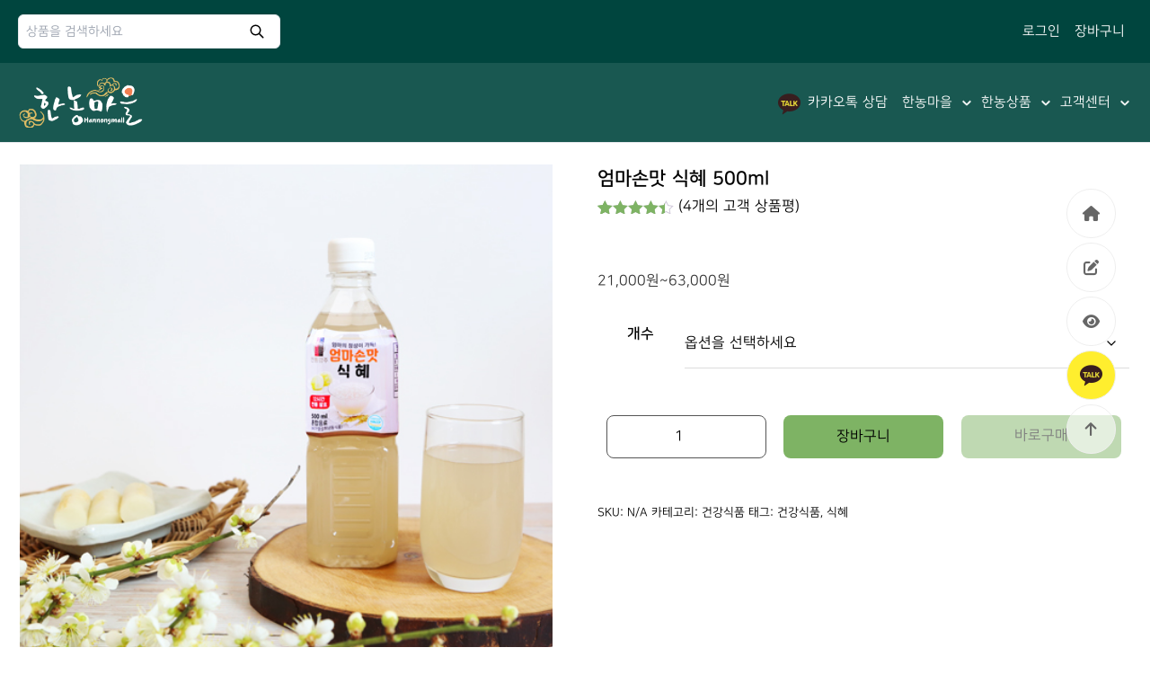

--- FILE ---
content_type: text/html; charset=UTF-8
request_url: https://hannongmall.com/product/%EC%97%84%EB%A7%88%EC%86%90%EB%A7%9B-%EC%8B%9D%ED%98%9C/
body_size: 23125
content:



<!DOCTYPE HTML>
<html lang="ko-KR" prefix="og: https://ogp.me/ns#">

<head>
			<style>img:is([sizes="auto" i], [sizes^="auto," i]) { contain-intrinsic-size: 3000px 1500px }</style>
	
<!-- Rank Math 검색 엔진 최적화 - https://rankmath.com/ -->
<title>엄마손맛 식혜 500ml - 한농몰: 유기농산물 전문 쇼핑몰</title>
<meta name="description" content="&nbsp; &nbsp;"/>
<meta name="robots" content="follow, index, max-snippet:-1, max-video-preview:-1, max-image-preview:large"/>
<link rel="canonical" href="https://hannongmall.com/product/%ec%97%84%eb%a7%88%ec%86%90%eb%a7%9b-%ec%8b%9d%ed%98%9c/" />
<meta property="og:locale" content="ko_KR" />
<meta property="og:type" content="product" />
<meta property="og:title" content="엄마손맛 식혜 500ml - 한농몰: 유기농산물 전문 쇼핑몰" />
<meta property="og:description" content="&nbsp; &nbsp;" />
<meta property="og:url" content="https://hannongmall.com/product/%ec%97%84%eb%a7%88%ec%86%90%eb%a7%9b-%ec%8b%9d%ed%98%9c/" />
<meta property="og:site_name" content="한농몰: 유기농산물 전문 쇼핑몰" />
<meta property="og:updated_time" content="2025-02-18T11:17:56+09:00" />
<meta property="og:image" content="https://hannongmall.com/wp-content/uploads/2021/06/IMG_0743-1.jpg" />
<meta property="og:image:secure_url" content="https://hannongmall.com/wp-content/uploads/2021/06/IMG_0743-1.jpg" />
<meta property="og:image:width" content="500" />
<meta property="og:image:height" content="500" />
<meta property="og:image:alt" content="엄마손맛 식혜 500ml" />
<meta property="og:image:type" content="image/jpeg" />
<meta property="product:availability" content="instock" />
<meta name="twitter:card" content="summary_large_image" />
<meta name="twitter:title" content="엄마손맛 식혜 500ml - 한농몰: 유기농산물 전문 쇼핑몰" />
<meta name="twitter:description" content="&nbsp; &nbsp;" />
<meta name="twitter:image" content="https://hannongmall.com/wp-content/uploads/2021/06/IMG_0743-1.jpg" />
<meta name="twitter:label1" content="가격" />
<meta name="twitter:data1" content="21,000원 - 63,000원" />
<meta name="twitter:label2" content="재고여부" />
<meta name="twitter:data2" content="재고 있음" />
<script type="application/ld+json" class="rank-math-schema">{"@context":"https://schema.org","@graph":[{"@type":"Organization","@id":"https://hannongmall.com/#organization","name":"\ud55c\ub18d\ub9c8\uc744 - \uc720\uae30\ub18d\uc0b0\ubb3c \uc804\ubb38 \uc1fc\ud551\ubab0","url":"https://hannongmall.com","email":"hannong@nate.com","logo":{"@type":"ImageObject","@id":"https://hannongmall.com/#logo","url":"https://hannongmall.com/wp-content/uploads/2021/12/seo-\ub85c\uace0-1.png","contentUrl":"https://hannongmall.com/wp-content/uploads/2021/12/seo-\ub85c\uace0-1.png","caption":"\ud55c\ub18d\ubab0: \uc720\uae30\ub18d\uc0b0\ubb3c \uc804\ubb38 \uc1fc\ud551\ubab0","inLanguage":"ko-KR","width":"740","height":"416"},"contactPoint":[{"@type":"ContactPoint","telephone":"1588-4402","contactType":"customer support"}]},{"@type":"WebSite","@id":"https://hannongmall.com/#website","url":"https://hannongmall.com","name":"\ud55c\ub18d\ubab0: \uc720\uae30\ub18d\uc0b0\ubb3c \uc804\ubb38 \uc1fc\ud551\ubab0","publisher":{"@id":"https://hannongmall.com/#organization"},"inLanguage":"ko-KR"},{"@type":"ImageObject","@id":"https://hannongmall.com/wp-content/uploads/2021/06/IMG_0743-1.jpg","url":"https://hannongmall.com/wp-content/uploads/2021/06/IMG_0743-1.jpg","width":"500","height":"500","inLanguage":"ko-KR"},{"@type":"BreadcrumbList","@id":"https://hannongmall.com/product/%ec%97%84%eb%a7%88%ec%86%90%eb%a7%9b-%ec%8b%9d%ed%98%9c/#breadcrumb","itemListElement":[{"@type":"ListItem","position":"1","item":{"@id":"https://hannongmall.com","name":"Home"}},{"@type":"ListItem","position":"2","item":{"@id":"https://hannongmall.com/product/%ec%97%84%eb%a7%88%ec%86%90%eb%a7%9b-%ec%8b%9d%ed%98%9c/","name":"\uc5c4\ub9c8\uc190\ub9db \uc2dd\ud61c 500ml"}}]},{"@type":"ItemPage","@id":"https://hannongmall.com/product/%ec%97%84%eb%a7%88%ec%86%90%eb%a7%9b-%ec%8b%9d%ed%98%9c/#webpage","url":"https://hannongmall.com/product/%ec%97%84%eb%a7%88%ec%86%90%eb%a7%9b-%ec%8b%9d%ed%98%9c/","name":"\uc5c4\ub9c8\uc190\ub9db \uc2dd\ud61c 500ml - \ud55c\ub18d\ubab0: \uc720\uae30\ub18d\uc0b0\ubb3c \uc804\ubb38 \uc1fc\ud551\ubab0","datePublished":"2021-06-21T16:45:42+09:00","dateModified":"2025-02-18T11:17:56+09:00","isPartOf":{"@id":"https://hannongmall.com/#website"},"primaryImageOfPage":{"@id":"https://hannongmall.com/wp-content/uploads/2021/06/IMG_0743-1.jpg"},"inLanguage":"ko-KR","breadcrumb":{"@id":"https://hannongmall.com/product/%ec%97%84%eb%a7%88%ec%86%90%eb%a7%9b-%ec%8b%9d%ed%98%9c/#breadcrumb"}},{"@type":"Product","name":"\uc5c4\ub9c8\uc190\ub9db \uc2dd\ud61c 500ml - \ud55c\ub18d\ubab0: \uc720\uae30\ub18d\uc0b0\ubb3c \uc804\ubb38 \uc1fc\ud551\ubab0","category":"\uac74\uac15\uc2dd\ud488","mainEntityOfPage":{"@id":"https://hannongmall.com/product/%ec%97%84%eb%a7%88%ec%86%90%eb%a7%9b-%ec%8b%9d%ed%98%9c/#webpage"},"image":[{"@type":"ImageObject","url":"https://hannongmall.com/wp-content/uploads/2021/06/IMG_0743-1.jpg","height":"500","width":"500"}],"aggregateRating":{"@type":"AggregateRating","ratingValue":"4.33","bestRating":"5","ratingCount":"3","reviewCount":"4"},"review":[{"@type":"Review","@id":"https://hannongmall.com/product/%ec%97%84%eb%a7%88%ec%86%90%eb%a7%9b-%ec%8b%9d%ed%98%9c/#li-comment-42692","description":"\uc2dd\ud61c\ub97c \uc88b\uc544\ud574\uc11c \uc790\uc8fc \uba39\ub294\ub370, \uc5c4\ub9c8\uc190\uc2dd\ud61c\ub294 \ub2ec\uc9c0\uc54a\uace0 \ub9db\uc788\ub124\uc694.\r\n\uc790\uc8fc \uc0ac\uba39\uc744\uac83 \uac19\uc544\uc694.","datePublished":"2025-02-18 11:17:56","reviewRating":{"@type":"Rating","ratingValue":"5","bestRating":"5","worstRating":"1"},"author":{"@type":"Person","name":"\uc190\ub9db**"}},{"@type":"Review","@id":"https://hannongmall.com/product/%ec%97%84%eb%a7%88%ec%86%90%eb%a7%9b-%ec%8b%9d%ed%98%9c/#li-comment-35634","description":"\uc798 \ubc1b\uc558\uc5b4\uc694!\n\uc5ec\uae30 \uc2dd\ud61c\uac00 \uadf8\ub098\ub9c8 \uc785\ub9db\uc5d0 \uc81c\uc77c \uc798 \ub9de\ub098\ubd10\uc694","datePublished":"2024-05-04 14:23:19","reviewRating":{"@type":"Rating","ratingValue":"4","bestRating":"5","worstRating":"1"},"author":{"@type":"Person","name":"miss****"}},{"@type":"Review","@id":"https://hannongmall.com/product/%ec%97%84%eb%a7%88%ec%86%90%eb%a7%9b-%ec%8b%9d%ed%98%9c/#li-comment-35221","description":"\ub2ec\ub2ec\ud558\uace0 \ub9db\uc788\uc2b5\ub2c8\ub2e4 \ubd80\ubaa8\ub2d8\uc774 \uc798\ub4dc\uc2dc\uace0 \uc88b\uc544\ud558\uc2ed\ub2c8\ub2e4","datePublished":"2024-04-16 17:16:29","reviewRating":{"@type":"Rating","ratingValue":"5","bestRating":"5","worstRating":"1"},"author":{"@type":"Person","name":"\uc9c0\ud604\uc6b0"}},{"@type":"Review","@id":"https://hannongmall.com/product/%ec%97%84%eb%a7%88%ec%86%90%eb%a7%9b-%ec%8b%9d%ed%98%9c/#li-comment-31731","description":"\uc804\uc5d0 \uc8fc\ubb38\ud588\uc744\ub54c \ubcf4\ub2e4 \uc2dd\ud61c \ub9db\uc774 \uc880 \ub354 \ub2ec\ub2ec\ud574\uc9c4\uac8c\r\n\uc544\uc27d\uae34\ud55c\ub370 \uc5b4\uc815\uca61\ud55c \uc2dd\ud61c \ub9db \ubcf4\ub2e8 \uc88b\uc544\uc694!!\r\n\uc2a4\ud2f0\ub85c\ud3fc \ubc15\uc2a4\uc5d0 \uc548 \ub179\uace0 \ubc30\uc1a1\ub3c4 \uc798 \uc654\uc5b4\uc694","datePublished":"2023-11-28 17:00:42","reviewRating":{"@type":"Rating","ratingValue":"4","bestRating":"5","worstRating":"1"},"author":{"@type":"Person","name":"\ubc15\ubbfc\uacbd"}}],"offers":{"@type":"AggregateOffer","lowPrice":"21000","highPrice":"63000","offerCount":"2","priceCurrency":"KRW","availability":"http://schema.org/InStock","seller":{"@type":"Organization","@id":"https://hannongmall.com/","name":"\ud55c\ub18d\ubab0: \uc720\uae30\ub18d\uc0b0\ubb3c \uc804\ubb38 \uc1fc\ud551\ubab0","url":"https://hannongmall.com","logo":"https://hannongmall.com/wp-content/uploads/2021/12/seo-\ub85c\uace0-1.png"},"url":"https://hannongmall.com/product/%ec%97%84%eb%a7%88%ec%86%90%eb%a7%9b-%ec%8b%9d%ed%98%9c/"},"@id":"https://hannongmall.com/product/%ec%97%84%eb%a7%88%ec%86%90%eb%a7%9b-%ec%8b%9d%ed%98%9c/#richSnippet"}]}</script>
<!-- /Rank Math WordPress SEO 플러그인 -->


<!-- WordPress KBoard plugin 6.4 - https://www.cosmosfarm.com/products/kboard -->
<link rel="alternate" href="https://hannongmall.com/wp-content/plugins/kboard/rss.php" type="application/rss+xml" title="한농몰: 유기농산물 전문 쇼핑몰 &raquo; KBoard Integration feed">
<!-- WordPress KBoard plugin 6.4 - https://www.cosmosfarm.com/products/kboard -->

<link rel='dns-prefetch' href='//code.jquery.com' />
<link rel='dns-prefetch' href='//t1.daumcdn.net' />
<link rel='dns-prefetch' href='//use.fontawesome.com' />
<link rel='dns-prefetch' href='//cdnjs.cloudflare.com' />
<link rel="alternate" type="application/rss+xml" title="한농몰: 유기농산물 전문 쇼핑몰 &raquo; 엄마손맛 식혜 500ml 댓글 피드" href="https://hannongmall.com/product/%ec%97%84%eb%a7%88%ec%86%90%eb%a7%9b-%ec%8b%9d%ed%98%9c/feed/" />
<script>
window._wpemojiSettings = {"baseUrl":"https:\/\/s.w.org\/images\/core\/emoji\/16.0.1\/72x72\/","ext":".png","svgUrl":"https:\/\/s.w.org\/images\/core\/emoji\/16.0.1\/svg\/","svgExt":".svg","source":{"concatemoji":"https:\/\/hannongmall.com\/wp-includes\/js\/wp-emoji-release.min.js?ver=6.8.3"}};
/*! This file is auto-generated */
!function(s,n){var o,i,e;function c(e){try{var t={supportTests:e,timestamp:(new Date).valueOf()};sessionStorage.setItem(o,JSON.stringify(t))}catch(e){}}function p(e,t,n){e.clearRect(0,0,e.canvas.width,e.canvas.height),e.fillText(t,0,0);var t=new Uint32Array(e.getImageData(0,0,e.canvas.width,e.canvas.height).data),a=(e.clearRect(0,0,e.canvas.width,e.canvas.height),e.fillText(n,0,0),new Uint32Array(e.getImageData(0,0,e.canvas.width,e.canvas.height).data));return t.every(function(e,t){return e===a[t]})}function u(e,t){e.clearRect(0,0,e.canvas.width,e.canvas.height),e.fillText(t,0,0);for(var n=e.getImageData(16,16,1,1),a=0;a<n.data.length;a++)if(0!==n.data[a])return!1;return!0}function f(e,t,n,a){switch(t){case"flag":return n(e,"\ud83c\udff3\ufe0f\u200d\u26a7\ufe0f","\ud83c\udff3\ufe0f\u200b\u26a7\ufe0f")?!1:!n(e,"\ud83c\udde8\ud83c\uddf6","\ud83c\udde8\u200b\ud83c\uddf6")&&!n(e,"\ud83c\udff4\udb40\udc67\udb40\udc62\udb40\udc65\udb40\udc6e\udb40\udc67\udb40\udc7f","\ud83c\udff4\u200b\udb40\udc67\u200b\udb40\udc62\u200b\udb40\udc65\u200b\udb40\udc6e\u200b\udb40\udc67\u200b\udb40\udc7f");case"emoji":return!a(e,"\ud83e\udedf")}return!1}function g(e,t,n,a){var r="undefined"!=typeof WorkerGlobalScope&&self instanceof WorkerGlobalScope?new OffscreenCanvas(300,150):s.createElement("canvas"),o=r.getContext("2d",{willReadFrequently:!0}),i=(o.textBaseline="top",o.font="600 32px Arial",{});return e.forEach(function(e){i[e]=t(o,e,n,a)}),i}function t(e){var t=s.createElement("script");t.src=e,t.defer=!0,s.head.appendChild(t)}"undefined"!=typeof Promise&&(o="wpEmojiSettingsSupports",i=["flag","emoji"],n.supports={everything:!0,everythingExceptFlag:!0},e=new Promise(function(e){s.addEventListener("DOMContentLoaded",e,{once:!0})}),new Promise(function(t){var n=function(){try{var e=JSON.parse(sessionStorage.getItem(o));if("object"==typeof e&&"number"==typeof e.timestamp&&(new Date).valueOf()<e.timestamp+604800&&"object"==typeof e.supportTests)return e.supportTests}catch(e){}return null}();if(!n){if("undefined"!=typeof Worker&&"undefined"!=typeof OffscreenCanvas&&"undefined"!=typeof URL&&URL.createObjectURL&&"undefined"!=typeof Blob)try{var e="postMessage("+g.toString()+"("+[JSON.stringify(i),f.toString(),p.toString(),u.toString()].join(",")+"));",a=new Blob([e],{type:"text/javascript"}),r=new Worker(URL.createObjectURL(a),{name:"wpTestEmojiSupports"});return void(r.onmessage=function(e){c(n=e.data),r.terminate(),t(n)})}catch(e){}c(n=g(i,f,p,u))}t(n)}).then(function(e){for(var t in e)n.supports[t]=e[t],n.supports.everything=n.supports.everything&&n.supports[t],"flag"!==t&&(n.supports.everythingExceptFlag=n.supports.everythingExceptFlag&&n.supports[t]);n.supports.everythingExceptFlag=n.supports.everythingExceptFlag&&!n.supports.flag,n.DOMReady=!1,n.readyCallback=function(){n.DOMReady=!0}}).then(function(){return e}).then(function(){var e;n.supports.everything||(n.readyCallback(),(e=n.source||{}).concatemoji?t(e.concatemoji):e.wpemoji&&e.twemoji&&(t(e.twemoji),t(e.wpemoji)))}))}((window,document),window._wpemojiSettings);
</script>
<link rel='stylesheet' id='font-awesome-5-css' href='https://use.fontawesome.com/releases/v5.9.0/css/all.css?ver=5.9.0' media='all' />
<link rel='stylesheet' id='mycred-woo-frontend-css-css' href='https://hannongmall.com/wp-content/plugins/mycred/addons/gateway/carts/block-compatibility/build/mycred-woo-block-style.css?ver=1.4' media='all' />
<link rel='stylesheet' id='sbi_styles-css' href='https://hannongmall.com/wp-content/plugins/instagram-feed/css/sbi-styles.min.css?ver=6.9.1' media='all' />
<style id='wp-emoji-styles-inline-css'>

	img.wp-smiley, img.emoji {
		display: inline !important;
		border: none !important;
		box-shadow: none !important;
		height: 1em !important;
		width: 1em !important;
		margin: 0 0.07em !important;
		vertical-align: -0.1em !important;
		background: none !important;
		padding: 0 !important;
	}
</style>
<link rel='stylesheet' id='wp-block-library-css' href='https://hannongmall.com/wp-includes/css/dist/block-library/style.min.css?ver=6.8.3' media='all' />
<style id='classic-theme-styles-inline-css'>
/*! This file is auto-generated */
.wp-block-button__link{color:#fff;background-color:#32373c;border-radius:9999px;box-shadow:none;text-decoration:none;padding:calc(.667em + 2px) calc(1.333em + 2px);font-size:1.125em}.wp-block-file__button{background:#32373c;color:#fff;text-decoration:none}
</style>
<style id='global-styles-inline-css'>
:root{--wp--preset--aspect-ratio--square: 1;--wp--preset--aspect-ratio--4-3: 4/3;--wp--preset--aspect-ratio--3-4: 3/4;--wp--preset--aspect-ratio--3-2: 3/2;--wp--preset--aspect-ratio--2-3: 2/3;--wp--preset--aspect-ratio--16-9: 16/9;--wp--preset--aspect-ratio--9-16: 9/16;--wp--preset--color--black: #000000;--wp--preset--color--cyan-bluish-gray: #abb8c3;--wp--preset--color--white: #ffffff;--wp--preset--color--pale-pink: #f78da7;--wp--preset--color--vivid-red: #cf2e2e;--wp--preset--color--luminous-vivid-orange: #ff6900;--wp--preset--color--luminous-vivid-amber: #fcb900;--wp--preset--color--light-green-cyan: #7bdcb5;--wp--preset--color--vivid-green-cyan: #00d084;--wp--preset--color--pale-cyan-blue: #8ed1fc;--wp--preset--color--vivid-cyan-blue: #0693e3;--wp--preset--color--vivid-purple: #9b51e0;--wp--preset--gradient--vivid-cyan-blue-to-vivid-purple: linear-gradient(135deg,rgba(6,147,227,1) 0%,rgb(155,81,224) 100%);--wp--preset--gradient--light-green-cyan-to-vivid-green-cyan: linear-gradient(135deg,rgb(122,220,180) 0%,rgb(0,208,130) 100%);--wp--preset--gradient--luminous-vivid-amber-to-luminous-vivid-orange: linear-gradient(135deg,rgba(252,185,0,1) 0%,rgba(255,105,0,1) 100%);--wp--preset--gradient--luminous-vivid-orange-to-vivid-red: linear-gradient(135deg,rgba(255,105,0,1) 0%,rgb(207,46,46) 100%);--wp--preset--gradient--very-light-gray-to-cyan-bluish-gray: linear-gradient(135deg,rgb(238,238,238) 0%,rgb(169,184,195) 100%);--wp--preset--gradient--cool-to-warm-spectrum: linear-gradient(135deg,rgb(74,234,220) 0%,rgb(151,120,209) 20%,rgb(207,42,186) 40%,rgb(238,44,130) 60%,rgb(251,105,98) 80%,rgb(254,248,76) 100%);--wp--preset--gradient--blush-light-purple: linear-gradient(135deg,rgb(255,206,236) 0%,rgb(152,150,240) 100%);--wp--preset--gradient--blush-bordeaux: linear-gradient(135deg,rgb(254,205,165) 0%,rgb(254,45,45) 50%,rgb(107,0,62) 100%);--wp--preset--gradient--luminous-dusk: linear-gradient(135deg,rgb(255,203,112) 0%,rgb(199,81,192) 50%,rgb(65,88,208) 100%);--wp--preset--gradient--pale-ocean: linear-gradient(135deg,rgb(255,245,203) 0%,rgb(182,227,212) 50%,rgb(51,167,181) 100%);--wp--preset--gradient--electric-grass: linear-gradient(135deg,rgb(202,248,128) 0%,rgb(113,206,126) 100%);--wp--preset--gradient--midnight: linear-gradient(135deg,rgb(2,3,129) 0%,rgb(40,116,252) 100%);--wp--preset--font-size--small: 13px;--wp--preset--font-size--medium: 20px;--wp--preset--font-size--large: 36px;--wp--preset--font-size--x-large: 42px;--wp--preset--spacing--20: 0.44rem;--wp--preset--spacing--30: 0.67rem;--wp--preset--spacing--40: 1rem;--wp--preset--spacing--50: 1.5rem;--wp--preset--spacing--60: 2.25rem;--wp--preset--spacing--70: 3.38rem;--wp--preset--spacing--80: 5.06rem;--wp--preset--shadow--natural: 6px 6px 9px rgba(0, 0, 0, 0.2);--wp--preset--shadow--deep: 12px 12px 50px rgba(0, 0, 0, 0.4);--wp--preset--shadow--sharp: 6px 6px 0px rgba(0, 0, 0, 0.2);--wp--preset--shadow--outlined: 6px 6px 0px -3px rgba(255, 255, 255, 1), 6px 6px rgba(0, 0, 0, 1);--wp--preset--shadow--crisp: 6px 6px 0px rgba(0, 0, 0, 1);}:where(.is-layout-flex){gap: 0.5em;}:where(.is-layout-grid){gap: 0.5em;}body .is-layout-flex{display: flex;}.is-layout-flex{flex-wrap: wrap;align-items: center;}.is-layout-flex > :is(*, div){margin: 0;}body .is-layout-grid{display: grid;}.is-layout-grid > :is(*, div){margin: 0;}:where(.wp-block-columns.is-layout-flex){gap: 2em;}:where(.wp-block-columns.is-layout-grid){gap: 2em;}:where(.wp-block-post-template.is-layout-flex){gap: 1.25em;}:where(.wp-block-post-template.is-layout-grid){gap: 1.25em;}.has-black-color{color: var(--wp--preset--color--black) !important;}.has-cyan-bluish-gray-color{color: var(--wp--preset--color--cyan-bluish-gray) !important;}.has-white-color{color: var(--wp--preset--color--white) !important;}.has-pale-pink-color{color: var(--wp--preset--color--pale-pink) !important;}.has-vivid-red-color{color: var(--wp--preset--color--vivid-red) !important;}.has-luminous-vivid-orange-color{color: var(--wp--preset--color--luminous-vivid-orange) !important;}.has-luminous-vivid-amber-color{color: var(--wp--preset--color--luminous-vivid-amber) !important;}.has-light-green-cyan-color{color: var(--wp--preset--color--light-green-cyan) !important;}.has-vivid-green-cyan-color{color: var(--wp--preset--color--vivid-green-cyan) !important;}.has-pale-cyan-blue-color{color: var(--wp--preset--color--pale-cyan-blue) !important;}.has-vivid-cyan-blue-color{color: var(--wp--preset--color--vivid-cyan-blue) !important;}.has-vivid-purple-color{color: var(--wp--preset--color--vivid-purple) !important;}.has-black-background-color{background-color: var(--wp--preset--color--black) !important;}.has-cyan-bluish-gray-background-color{background-color: var(--wp--preset--color--cyan-bluish-gray) !important;}.has-white-background-color{background-color: var(--wp--preset--color--white) !important;}.has-pale-pink-background-color{background-color: var(--wp--preset--color--pale-pink) !important;}.has-vivid-red-background-color{background-color: var(--wp--preset--color--vivid-red) !important;}.has-luminous-vivid-orange-background-color{background-color: var(--wp--preset--color--luminous-vivid-orange) !important;}.has-luminous-vivid-amber-background-color{background-color: var(--wp--preset--color--luminous-vivid-amber) !important;}.has-light-green-cyan-background-color{background-color: var(--wp--preset--color--light-green-cyan) !important;}.has-vivid-green-cyan-background-color{background-color: var(--wp--preset--color--vivid-green-cyan) !important;}.has-pale-cyan-blue-background-color{background-color: var(--wp--preset--color--pale-cyan-blue) !important;}.has-vivid-cyan-blue-background-color{background-color: var(--wp--preset--color--vivid-cyan-blue) !important;}.has-vivid-purple-background-color{background-color: var(--wp--preset--color--vivid-purple) !important;}.has-black-border-color{border-color: var(--wp--preset--color--black) !important;}.has-cyan-bluish-gray-border-color{border-color: var(--wp--preset--color--cyan-bluish-gray) !important;}.has-white-border-color{border-color: var(--wp--preset--color--white) !important;}.has-pale-pink-border-color{border-color: var(--wp--preset--color--pale-pink) !important;}.has-vivid-red-border-color{border-color: var(--wp--preset--color--vivid-red) !important;}.has-luminous-vivid-orange-border-color{border-color: var(--wp--preset--color--luminous-vivid-orange) !important;}.has-luminous-vivid-amber-border-color{border-color: var(--wp--preset--color--luminous-vivid-amber) !important;}.has-light-green-cyan-border-color{border-color: var(--wp--preset--color--light-green-cyan) !important;}.has-vivid-green-cyan-border-color{border-color: var(--wp--preset--color--vivid-green-cyan) !important;}.has-pale-cyan-blue-border-color{border-color: var(--wp--preset--color--pale-cyan-blue) !important;}.has-vivid-cyan-blue-border-color{border-color: var(--wp--preset--color--vivid-cyan-blue) !important;}.has-vivid-purple-border-color{border-color: var(--wp--preset--color--vivid-purple) !important;}.has-vivid-cyan-blue-to-vivid-purple-gradient-background{background: var(--wp--preset--gradient--vivid-cyan-blue-to-vivid-purple) !important;}.has-light-green-cyan-to-vivid-green-cyan-gradient-background{background: var(--wp--preset--gradient--light-green-cyan-to-vivid-green-cyan) !important;}.has-luminous-vivid-amber-to-luminous-vivid-orange-gradient-background{background: var(--wp--preset--gradient--luminous-vivid-amber-to-luminous-vivid-orange) !important;}.has-luminous-vivid-orange-to-vivid-red-gradient-background{background: var(--wp--preset--gradient--luminous-vivid-orange-to-vivid-red) !important;}.has-very-light-gray-to-cyan-bluish-gray-gradient-background{background: var(--wp--preset--gradient--very-light-gray-to-cyan-bluish-gray) !important;}.has-cool-to-warm-spectrum-gradient-background{background: var(--wp--preset--gradient--cool-to-warm-spectrum) !important;}.has-blush-light-purple-gradient-background{background: var(--wp--preset--gradient--blush-light-purple) !important;}.has-blush-bordeaux-gradient-background{background: var(--wp--preset--gradient--blush-bordeaux) !important;}.has-luminous-dusk-gradient-background{background: var(--wp--preset--gradient--luminous-dusk) !important;}.has-pale-ocean-gradient-background{background: var(--wp--preset--gradient--pale-ocean) !important;}.has-electric-grass-gradient-background{background: var(--wp--preset--gradient--electric-grass) !important;}.has-midnight-gradient-background{background: var(--wp--preset--gradient--midnight) !important;}.has-small-font-size{font-size: var(--wp--preset--font-size--small) !important;}.has-medium-font-size{font-size: var(--wp--preset--font-size--medium) !important;}.has-large-font-size{font-size: var(--wp--preset--font-size--large) !important;}.has-x-large-font-size{font-size: var(--wp--preset--font-size--x-large) !important;}
:where(.wp-block-post-template.is-layout-flex){gap: 1.25em;}:where(.wp-block-post-template.is-layout-grid){gap: 1.25em;}
:where(.wp-block-columns.is-layout-flex){gap: 2em;}:where(.wp-block-columns.is-layout-grid){gap: 2em;}
:root :where(.wp-block-pullquote){font-size: 1.5em;line-height: 1.6;}
</style>
<link rel='stylesheet' id='cosmosfarm-quick-buy-style-css' href='https://hannongmall.com/wp-content/plugins/cosmosfarm-quick-buy-woocomerce/assets/css/style.css?ver=2.6' media='all' />
<link rel='stylesheet' id='photoswipe-css' href='https://hannongmall.com/wp-content/plugins/woocommerce/assets/css/photoswipe/photoswipe.min.css?ver=10.2.3' media='all' />
<link rel='stylesheet' id='photoswipe-default-skin-css' href='https://hannongmall.com/wp-content/plugins/woocommerce/assets/css/photoswipe/default-skin/default-skin.min.css?ver=10.2.3' media='all' />
<link rel='stylesheet' id='woocommerce-layout-css' href='https://hannongmall.com/wp-content/plugins/woocommerce/assets/css/woocommerce-layout.css?ver=10.2.3' media='all' />
<link rel='stylesheet' id='woocommerce-smallscreen-css' href='https://hannongmall.com/wp-content/plugins/woocommerce/assets/css/woocommerce-smallscreen.css?ver=10.2.3' media='only screen and (max-width: 768px)' />
<link rel='stylesheet' id='woocommerce-general-css' href='https://hannongmall.com/wp-content/plugins/woocommerce/assets/css/woocommerce.css?ver=10.2.3' media='all' />
<style id='woocommerce-inline-inline-css'>
.woocommerce form .form-row .required { visibility: visible; }
</style>
<link rel='stylesheet' id='brands-styles-css' href='https://hannongmall.com/wp-content/plugins/woocommerce/assets/css/brands.css?ver=10.2.3' media='all' />
<link rel='stylesheet' id='wc-memberships-frontend-css' href='https://hannongmall.com/wp-content/plugins/woocommerce-memberships/assets/css/frontend/wc-memberships-frontend.min.css?ver=1.21.5' media='all' />
<link rel='stylesheet' id='wp-members-css' href='https://hannongmall.com/wp-content/plugins/wp-members/assets/css/forms/generic-no-float.min.css?ver=3.5.4.3' media='all' />
<link rel='stylesheet' id='flexible-shipping-free-shipping-css' href='https://hannongmall.com/wp-content/plugins/flexible-shipping/assets/dist/css/free-shipping.css?ver=6.4.0.2' media='all' />
<link rel='stylesheet' id='mycred-front-css' href='https://hannongmall.com/wp-content/plugins/mycred/assets/css/mycred-front.css?ver=2.9.5' media='all' />
<link rel='stylesheet' id='mycred-social-share-icons-css' href='https://hannongmall.com/wp-content/plugins/mycred/assets/css/mycred-social-icons.css?ver=2.9.5' media='all' />
<link rel='stylesheet' id='mycred-social-share-style-css' href='https://hannongmall.com/wp-content/plugins/mycred/assets/css/mycred-social-share.css?ver=2.9.5' media='all' />
<link rel='stylesheet' id='cosmosfarm-simple-popup-background-css' href='https://hannongmall.com/wp-content/plugins/cosmosfarm-simple-popup/assets/css/background.css?ver=2.5' media='all' />
<link rel='stylesheet' id='cosmosfarm-simple-popup-style-default-css' href='https://hannongmall.com/wp-content/plugins/cosmosfarm-simple-popup/skin/default/style.css?ver=2.5' media='all' />
<link rel='stylesheet' id='tomSelect-css' href='https://hannongmall.com/wp-content/plugins/wbk-woo-free-gifts/assets/css/tom-select.css?ver=6.8.3' media='all' />
<link rel='stylesheet' id='wbk-woo-free-gift-skin-css-css' href='https://hannongmall.com/wp-content/plugins/wbk-woo-free-gifts/skin/default/style.css?ver=1.2' media='all' />
<link rel='stylesheet' id='wbk_woo_review-css' href='https://hannongmall.com/wp-content/plugins/wbk-woo-review/template/hannong/style.css?ver=696fdfe35da62' media='all' />
<link rel='stylesheet' id='sweetalert2-css' href='https://hannongmall.com/wp-content/plugins/wbk-woo-template/assets/sweetalert2/sweetalert2.css?ver=1.2' media='all' />
<link rel='stylesheet' id='niceselect-css' href='https://hannongmall.com/wp-content/plugins/wbk-woo-template/assets/niceselect/niceselect.css?ver=1.2' media='all' />
<link rel='stylesheet' id='chosen-css' href='https://hannongmall.com/wp-content/plugins/wbk-woo-template/assets/chosen/chosen.css?ver=1.2' media='all' />
<link rel='stylesheet' id='wbk_woo_template-css' href='https://hannongmall.com/wp-content/plugins/wbk-woo-template/template/hannong/includes/style.css?ver=696fdfe35db66' media='all' />
<link rel='stylesheet' id='cosmosfarm-members-style-css' href='https://hannongmall.com/wp-content/plugins/cosmosfarm-members/assets/css/style.css?ver=3.4' media='all' />
<link rel='stylesheet' id='cosmosfarm-members-two-css' href='https://hannongmall.com/wp-content/plugins/cosmosfarm-members/skin/two/style.css?ver=3.4' media='all' />
<link rel='stylesheet' id='kboard-comments-skin-default-css' href='https://hannongmall.com/wp-content/plugins/kboard-comments/skin/default/style.css?ver=5.3' media='all' />
<link rel='stylesheet' id='kboard-comments-skin-hannong-youtube2-css' href='https://hannongmall.com/wp-content/plugins/kboard-comments/skin/hannong-youtube2/style.css?ver=5.3' media='all' />
<link rel='stylesheet' id='kboard-editor-media-css' href='https://hannongmall.com/wp-content/plugins/kboard/template/css/editor_media.css?ver=6.4' media='all' />
<link rel='stylesheet' id='kboard-skin-hn-faq-css' href='https://hannongmall.com/wp-content/plugins/kboard/skin/hn-faq/style.css?ver=696fdfe35dd33' media='all' />
<link rel='stylesheet' id='kboard-skin-hn-default-css' href='https://hannongmall.com/wp-content/plugins/kboard/skin/hn-default/style.css?ver=696fdfe35dd37' media='all' />
<link rel='stylesheet' id='kboard-skin-hn-event-css' href='https://hannongmall.com/wp-content/plugins/kboard/skin/hn-event/style.css?ver=696fdfe35dd3a' media='all' />
<link rel='stylesheet' id='kboard-skin-hannong_card_gallery-css' href='https://hannongmall.com/wp-content/plugins/kboard/skin/hannong_card_gallery/style.css?ver=696fdfe35dd3c' media='all' />
<link rel='stylesheet' id='kboard-skin-hn-video-css' href='https://hannongmall.com/wp-content/plugins/kboard/skin/hn-video/style.css?ver=696fdfe35dd3e' media='all' />
<link rel='stylesheet' id='wbk_theme_font_awesome5-css' href='https://cdnjs.cloudflare.com/ajax/libs/font-awesome/6.1.1/css/all.min.css?ver=1.01' media='all' />
<link rel='stylesheet' id='wbk_theme-css' href='https://hannongmall.com/wp-content/themes/wbk-theme/style.css?ver=1.01' media='all' />
<link rel='stylesheet' id='wbk_theme_font-css' href='https://hannongmall.com/wp-content/themes/wbk-theme/assets/css/font.css?ver=1.01' media='all' />
<link rel='stylesheet' id='wbk_theme_css-css' href='https://hannongmall.com/wp-content/themes/wbk-theme/assets/css/style.css?ver=1.01' media='all' />
<link rel='stylesheet' id='wbk_theme_manual_css-css' href='https://hannongmall.com/wp-content/themes/wbk-theme/assets/css/manual.css?ver=1.01' media='all' />
<link rel='stylesheet' id='template_css-css' href='https://hannongmall.com/wp-content/themes/wbk-theme/hannong-b2c/style.css?ver=1.01' media='all' />
<link rel='stylesheet' id='swiper-css' href='https://hannongmall.com/wp-content/themes/wbk-theme/assets/swiper/swiper.css?ver=1.01' media='all' />
<!--n2css--><!--n2js--><script src="https://hannongmall.com/wp-includes/js/jquery/jquery.min.js?ver=3.7.1" id="jquery-core-js"></script>
<script src="https://hannongmall.com/wp-includes/js/jquery/jquery-migrate.min.js?ver=3.4.1" id="jquery-migrate-js"></script>
<script src="https://hannongmall.com/wp-content/plugins/woocommerce/assets/js/jquery-blockui/jquery.blockUI.min.js?ver=2.7.0-wc.10.2.3" id="jquery-blockui-js" defer data-wp-strategy="defer"></script>
<script id="wc-add-to-cart-js-extra">
var wc_add_to_cart_params = {"ajax_url":"\/wp-admin\/admin-ajax.php","wc_ajax_url":"\/?wc-ajax=%%endpoint%%","i18n_view_cart":"\uc7a5\ubc14\uad6c\ub2c8 \ubcf4\uae30","cart_url":"https:\/\/hannongmall.com\/cart\/","is_cart":"","cart_redirect_after_add":"no"};
</script>
<script src="https://hannongmall.com/wp-content/plugins/woocommerce/assets/js/frontend/add-to-cart.min.js?ver=10.2.3" id="wc-add-to-cart-js" defer data-wp-strategy="defer"></script>
<script src="https://hannongmall.com/wp-content/plugins/woocommerce/assets/js/photoswipe/photoswipe.min.js?ver=4.1.1-wc.10.2.3" id="photoswipe-js" defer data-wp-strategy="defer"></script>
<script src="https://hannongmall.com/wp-content/plugins/woocommerce/assets/js/photoswipe/photoswipe-ui-default.min.js?ver=4.1.1-wc.10.2.3" id="photoswipe-ui-default-js" defer data-wp-strategy="defer"></script>
<script id="wc-single-product-js-extra">
var wc_single_product_params = {"i18n_required_rating_text":"\ud3c9\uac00\ub97c \uc120\ud0dd\ud574\uc8fc\uc138\uc694","i18n_rating_options":["\ubcc4\uc810 1\/5\uc810","\ubcc4\uc810 2\/5\uc810","\ubcc4\uc810 3\/5\uc810","\ubcc4\uc810 4\/5\uc810","\ubcc4\uc810 5\/5\uc810"],"i18n_product_gallery_trigger_text":"\uc804\uccb4 \ud654\uba74 \uc774\ubbf8\uc9c0 \uac24\ub7ec\ub9ac \ubcf4\uae30","review_rating_required":"yes","flexslider":{"rtl":false,"animation":"slide","smoothHeight":true,"directionNav":false,"controlNav":"thumbnails","slideshow":false,"animationSpeed":500,"animationLoop":false,"allowOneSlide":false},"zoom_enabled":"","zoom_options":[],"photoswipe_enabled":"1","photoswipe_options":{"shareEl":false,"closeOnScroll":false,"history":false,"hideAnimationDuration":0,"showAnimationDuration":0},"flexslider_enabled":""};
</script>
<script src="https://hannongmall.com/wp-content/plugins/woocommerce/assets/js/frontend/single-product.min.js?ver=10.2.3" id="wc-single-product-js" defer data-wp-strategy="defer"></script>
<script src="https://hannongmall.com/wp-content/plugins/woocommerce/assets/js/js-cookie/js.cookie.min.js?ver=2.1.4-wc.10.2.3" id="js-cookie-js" defer data-wp-strategy="defer"></script>
<script id="woocommerce-js-extra">
var woocommerce_params = {"ajax_url":"\/wp-admin\/admin-ajax.php","wc_ajax_url":"\/?wc-ajax=%%endpoint%%","i18n_password_show":"\ube44\ubc00\ubc88\ud638 \ud45c\uc2dc","i18n_password_hide":"\ube44\ubc00\ubc88\ud638 \uc228\uae30\uae30"};
</script>
<script src="https://hannongmall.com/wp-content/plugins/woocommerce/assets/js/frontend/woocommerce.min.js?ver=10.2.3" id="woocommerce-js" defer data-wp-strategy="defer"></script>
<script src="https://hannongmall.com/wp-content/plugins/mycred/addons/badges/assets/js/front.js?ver=1.3" id="mycred-badge-front-js"></script>
<script src="https://hannongmall.com/wp-content/plugins/wbk-woo-free-gifts/assets/js/tom-select.js?ver=6.8.3" id="tomSelect-js"></script>
<link rel="https://api.w.org/" href="https://hannongmall.com/wp-json/" /><link rel="alternate" title="JSON" type="application/json" href="https://hannongmall.com/wp-json/wp/v2/product/9118" /><link rel="EditURI" type="application/rsd+xml" title="RSD" href="https://hannongmall.com/xmlrpc.php?rsd" />
<meta name="generator" content="WordPress 6.8.3" />
<link rel='shortlink' href='https://hannongmall.com/?p=9118' />
<link rel="alternate" title="oEmbed (JSON)" type="application/json+oembed" href="https://hannongmall.com/wp-json/oembed/1.0/embed?url=https%3A%2F%2Fhannongmall.com%2Fproduct%2F%25ec%2597%2584%25eb%25a7%2588%25ec%2586%2590%25eb%25a7%259b-%25ec%258b%259d%25ed%2598%259c%2F" />
<link rel="alternate" title="oEmbed (XML)" type="text/xml+oembed" href="https://hannongmall.com/wp-json/oembed/1.0/embed?url=https%3A%2F%2Fhannongmall.com%2Fproduct%2F%25ec%2597%2584%25eb%25a7%2588%25ec%2586%2590%25eb%25a7%259b-%25ec%258b%259d%25ed%2598%259c%2F&#038;format=xml" />
<meta name="viewport" content="width=device-width, initial-scale=1, minimum-scale=1"/>
	<noscript><style>.woocommerce-product-gallery{ opacity: 1 !important; }</style></noscript>
	<script src="https://wcs.naver.net/wcslog.js?ver=3.6.2" id="mnp-wcs-js"></script>
<script id="mnp-wcs-js-after">
jQuery( document ).ready( function ( $ ) {
                    if (!wcs_add)
                        var wcs_add = {};
                    wcs_add['wa'] = "s_2ade3a351799";
                    wcs.inflow( "hannongmall.com" );
                } );
</script>
            <script type="text/javascript">
				
                var pafw_ajaxurl = 'https://hannongmall.com/wp-admin/admin-ajax.php';
            </script>
			<link rel="icon" href="https://hannongmall.com/wp-content/uploads/2021/06/cropped-배너-1-32x32.png" sizes="32x32" />
<link rel="icon" href="https://hannongmall.com/wp-content/uploads/2021/06/cropped-배너-1-192x192.png" sizes="192x192" />
<link rel="apple-touch-icon" href="https://hannongmall.com/wp-content/uploads/2021/06/cropped-배너-1-180x180.png" />
<meta name="msapplication-TileImage" content="https://hannongmall.com/wp-content/uploads/2021/06/cropped-배너-1-270x270.png" />
<link rel='stylesheet' id='pafw-payments-blocks-css' href='https://hannongmall.com/wp-content/plugins/pgall-for-woocommerce/assets/css/payment.css?ver=5.4.10' media='all' />
<link rel='stylesheet' id='wc-blocks-style-css' href='https://hannongmall.com/wp-content/plugins/woocommerce/assets/client/blocks/wc-blocks.css?ver=wc-10.2.3' media='all' />
<style type="text/css">#wp-kboard_content-editor-tools {
  display: none;
}

.mce-top-part .mce-toolbar-grp .mce-container-body {
  background: #fff;
}

.mce-top-part .mce-toolbar-grp {
  border: none;
}

#kboard-hannog_event-list .kboard-category .kboard-category-list li:first-child {
  display: none;
}

.kboard-card-gallery-poweredby,
.kboard-hannog_event-poweredby {
  display: none;
}

.kboard-default-poweredby {
  display: none !important;
}

#kboard-hannog_event-list .kboard-list img {
  margin: -3px 0;
}

#kboard-card-gallery-list .kboard-list-item {
  height: 380px;
}

#kboard-card-gallery-list .kboard-list-item .kboard-list-thumbnail {
  height: 230px;
}</style></head>

<body class="body">
	
	<nav id="site-navigation" class="relative flex flex-col items-center justify-center w-full -translate-x-1/2 border-b-[1px] left-1/2 nav z-20 bg-[#195851]">
		<div class="w-full py-4 mx-auto flex justify-between items-center bg-[#00453E] mw:py-2">
			<div class="w-full max-w-screen-xl mx-auto flex justify-between items-center px-2.5">
				<form action="https://hannongmall.com" class="flex justify-center gap-x-2 border text-sm bg-white rounded-md mw:w-full">
					<input type="text" name="s" id="s" class="p-2 outline-0 bg-transparent w-60 mw:w-full" value="" placeholder="상품을 검색하세요">
					<input type="hidden" name="post_type" value="product">
					<button type="submit" id="searchsubmit" class="px-4 py-2 cursor-pointer hover:text-slate-500">
						<svg xmlns="http://www.w3.org/2000/svg" width="18" height="18" viewBox="0 0 24 24" fill="none">
							<path id="Vector" d="M15 15L21 21M10 17C6.13401 17 3 13.866 3 10C3 6.13401 6.13401 3 10 3C13.866 3 17 6.13401 17 10C17 13.866 13.866 17 10 17Z" stroke="#000000" stroke-width="2" stroke-linecap="round" stroke-linejoin="round" />
						</svg>
					</button>
				</form>
				<div class="nav pc"><ul id="menu-id" class="menu-list"><li id="menu-item-13383" class="menu-item menu-item-type-custom menu-item-object-custom menu-item-13383"><a href="https://hannongmall.com/login/?redirect_to=https%3A%2F%2Fhannongmall.com">로그인</a></li>
<li id="menu-item-13286" class="menu-item menu-item-type-post_type menu-item-object-page menu-item-13286"><a href="https://hannongmall.com/cart/">장바구니</a></li>
</ul></div>			</div>
		</div>

		<div class="w-full max-w-screen-xl px-2.5 py-4 mx-auto flex justify-between items-center mw:py-2">
			<!-- 주메뉴 -->
							<div class="flex w-full max-w-screen-side">
					<a class="h-14 logo mw:h-8" href="https://hannongmall.com">
						<img src="https://hannongmall.com/wp-content/uploads/2021/03/cropped-cropped-로고1-1.png" title="logo" alt="한농몰: 유기농산물 전문 쇼핑몰" class="h-full">
					</a>
				</div>
			
			<!-- nav -->
			<div class="nav pc"><ul id="menu-id" class="menu-list"><li id="menu-item-22814" class="menu-item menu-item-type-custom menu-item-object-custom menu-item-22814"><a target="_blank" href="https://pf.kakao.com/_pTNwK"><img src="https://hannongmall.com/wp-content/uploads/2022/08/카카오톡.png" style="width: 25px; position: absolute; left: -25px; ">카카오톡 상담</a></li>
<li id="menu-item-23556" class="menu-item menu-item-type-post_type menu-item-object-page menu-item-has-children menu-item-23556"><a href="https://hannongmall.com/company/">한농마을</a>
<ul class="sub-menu">
	<li id="menu-item-22780" class="menu-item menu-item-type-post_type menu-item-object-page menu-item-22780"><a href="https://hannongmall.com/company/">브랜드소개</a></li>
	<li id="menu-item-22805" class="menu-item menu-item-type-post_type menu-item-object-page menu-item-22805"><a href="https://hannongmall.com/brand-movie/">브랜드 소개영상</a></li>
	<li id="menu-item-22782" class="menu-item menu-item-type-post_type menu-item-object-page menu-item-22782"><a href="https://hannongmall.com/company/ceo%ec%9d%b8%ec%82%ac%eb%a7%90/">CEO인사말</a></li>
	<li id="menu-item-22781" class="menu-item menu-item-type-post_type menu-item-object-page menu-item-22781"><a href="https://hannongmall.com/company/%ec%98%a4%ec%8b%9c%eb%8a%94-%ea%b8%b8/">오시는 길</a></li>
</ul>
</li>
<li id="menu-item-22813" class="menu-item menu-item-type-post_type menu-item-object-page menu-item-has-children current_page_parent menu-item-22813"><a href="https://hannongmall.com/shop/">한농상품</a>
<ul class="sub-menu">
	<li id="menu-item-22815" class="menu-item menu-item-type-custom menu-item-object-custom menu-item-22815"><a href="/product-category/agricultural_produce">농산물</a></li>
	<li id="menu-item-22816" class="menu-item menu-item-type-custom menu-item-object-custom menu-item-22816"><a href="/product-category/health_food/">건강식품</a></li>
	<li id="menu-item-22817" class="menu-item menu-item-type-custom menu-item-object-custom menu-item-22817"><a href="/product-category/side_dish-spice/">반찬/양념</a></li>
	<li id="menu-item-22818" class="menu-item menu-item-type-custom menu-item-object-custom menu-item-22818"><a href="/product-category/snack-simple/">간식/간편</a></li>
	<li id="menu-item-22819" class="menu-item menu-item-type-custom menu-item-object-custom menu-item-22819"><a href="/product-category/juice-drink/">주스/음료</a></li>
	<li id="menu-item-22820" class="menu-item menu-item-type-custom menu-item-object-custom menu-item-22820"><a href="/product-category/daily_supplies/">생활용품</a></li>
</ul>
</li>
<li id="menu-item-22772" class="menu-item menu-item-type-post_type menu-item-object-page menu-item-has-children menu-item-22772"><a href="https://hannongmall.com/notice/">고객센터</a>
<ul class="sub-menu">
	<li id="menu-item-22768" class="menu-item menu-item-type-post_type menu-item-object-page menu-item-22768"><a href="https://hannongmall.com/notice/">공지사항</a></li>
	<li id="menu-item-22865" class="menu-item menu-item-type-post_type menu-item-object-page menu-item-22865"><a href="https://hannongmall.com/notice/event/">이벤트</a></li>
	<li id="menu-item-22771" class="menu-item menu-item-type-post_type menu-item-object-page menu-item-22771"><a href="https://hannongmall.com/notice/faq/">자주 묻는 질문</a></li>
</ul>
</li>
</ul></div>
							<div class="hidden relative mw:flex">
					<label class="relative z-20 block rounded cursor-pointer px-2 py-4">
						<input id="slide-nav-checkbox" class="hidden" type="checkbox">
						<span id="slide-btn-1" class="block mb-1 w-5 h-0.5 bg-white transition duration-500 ease-in-out"></span>
						<span id="slide-btn-2" class="block mb-1 w-5 h-0.5 bg-white transition duration-500 ease-in-out"></span>
						<span id="slide-btn-3" class="block w-5 h-0.5 bg-white transition duration-500 ease-in-out"></span>
					</label>
					<div id="slide-nav" class="fixed top-0 w-full h-screen z-[9] -left-full duration-300 bg-[#195851]">
						<div class="nav mobile"><ul id="menu-id" class="menu-list"><li id="menu-item-24616" class="menu-item menu-item-type-custom menu-item-object-custom menu-item-24616"><a href="https://hannongmall.com/login/?redirect_to=https%3A%2F%2Fhannongmall.com">로그인</a></li>
<li id="menu-item-22791" class="menu-item menu-item-type-post_type menu-item-object-page menu-item-home menu-item-has-children menu-item-22791"><a href="https://hannongmall.com/">한농마을</a>
<ul class="sub-menu">
	<li id="menu-item-22792" class="menu-item menu-item-type-post_type menu-item-object-page menu-item-22792"><a href="https://hannongmall.com/company/">브랜드소개</a></li>
	<li id="menu-item-22795" class="menu-item menu-item-type-post_type menu-item-object-page menu-item-22795"><a href="https://hannongmall.com/brand-movie/">브랜드 소개영상</a></li>
	<li id="menu-item-22793" class="menu-item menu-item-type-post_type menu-item-object-page menu-item-22793"><a href="https://hannongmall.com/company/ceo%ec%9d%b8%ec%82%ac%eb%a7%90/">CEO인사말</a></li>
	<li id="menu-item-22794" class="menu-item menu-item-type-post_type menu-item-object-page menu-item-22794"><a href="https://hannongmall.com/company/%ec%98%a4%ec%8b%9c%eb%8a%94-%ea%b8%b8/">오시는 길</a></li>
</ul>
</li>
<li id="menu-item-22821" class="font-bold menu-item menu-item-type-post_type menu-item-object-page current_page_parent menu-item-22821"><a href="https://hannongmall.com/shop/">한농상품</a></li>
<li id="menu-item-24431" class="menu-item menu-item-type-custom menu-item-object-custom menu-item-24431"><a href="/notice/event/?mod=list&#038;category1=진행중+이벤트">이벤트</a></li>
<li id="menu-item-24438" class="menu-item menu-item-type-post_type menu-item-object-page menu-item-24438"><a href="https://hannongmall.com/notice/">공지사항</a></li>
<li id="menu-item-24435" class="menu-item menu-item-type-post_type menu-item-object-page menu-item-24435"><a href="https://hannongmall.com/notice/review/">구매후기</a></li>
<li id="menu-item-24436" class="menu-item menu-item-type-post_type menu-item-object-page menu-item-24436"><a href="https://hannongmall.com/notice/faq/">자주 묻는 질문</a></li>
</ul></div>					</div>
				</div>
			
				</nav>	<section id="wbk-theme-content">
		<div class="woocommerce">
			

<div class="woocommerce-notices-wrapper"></div><div class="py-6 px-3 max-w-screen-xl mx-auto">
	<div id="product-9118" class="product type-product post-9118 status-publish first instock product_cat-health_food product_tag-216 product_tag-221 has-post-thumbnail taxable shipping-taxable purchasable product-type-variable">

		<div class="woocommerce-product-gallery woocommerce-product-gallery--with-images woocommerce-product-gallery--columns-4 images" data-columns="4" style="opacity: 0; transition: opacity .25s ease-in-out;">
	<div class="woocommerce-product-gallery__wrapper">
		<div data-thumb="https://hannongmall.com/wp-content/uploads/2021/06/IMG_0743-1-150x150.jpg" data-thumb-alt="엄마손맛 식혜 500ml" data-thumb-srcset="https://hannongmall.com/wp-content/uploads/2021/06/IMG_0743-1-150x150.jpg 150w, https://hannongmall.com/wp-content/uploads/2021/06/IMG_0743-1-300x300.jpg 300w, https://hannongmall.com/wp-content/uploads/2021/06/IMG_0743-1-200x200.jpg 200w, https://hannongmall.com/wp-content/uploads/2021/06/IMG_0743-1-100x100.jpg 100w, https://hannongmall.com/wp-content/uploads/2021/06/IMG_0743-1.jpg 500w"  data-thumb-sizes="(max-width: 150px) 100vw, 150px" class="woocommerce-product-gallery__image"><a href="https://hannongmall.com/wp-content/uploads/2021/06/IMG_0743-1.jpg"><img width="500" height="500" src="https://hannongmall.com/wp-content/uploads/2021/06/IMG_0743-1.jpg" class="wp-post-image" alt="엄마손맛 식혜 500ml" data-caption="" data-src="https://hannongmall.com/wp-content/uploads/2021/06/IMG_0743-1.jpg" data-large_image="https://hannongmall.com/wp-content/uploads/2021/06/IMG_0743-1.jpg" data-large_image_width="500" data-large_image_height="500" decoding="async" fetchpriority="high" srcset="https://hannongmall.com/wp-content/uploads/2021/06/IMG_0743-1.jpg 500w, https://hannongmall.com/wp-content/uploads/2021/06/IMG_0743-1-300x300.jpg 300w, https://hannongmall.com/wp-content/uploads/2021/06/IMG_0743-1-150x150.jpg 150w, https://hannongmall.com/wp-content/uploads/2021/06/IMG_0743-1-200x200.jpg 200w, https://hannongmall.com/wp-content/uploads/2021/06/IMG_0743-1-100x100.jpg 100w" sizes="(max-width: 500px) 100vw, 500px" /></a></div>	</div>
</div>
		<div class="summary entry-summary">
			<h1 class="product_title entry-title">엄마손맛 식혜 500ml</h1>
	<div class="woocommerce-product-rating">
		<div class="star-rating" role="img" aria-label="5 중에서 4.33로 평가됨"><span style="width:86.6%"><strong class="rating">4.33</strong>개의 고객 평가를 기준으로 5점 만점에 <span class="rating">3</span>점으로 평가됨</span></div>								<a href="#reviews" class="woocommerce-review-link" rel="nofollow">(<span class="count">4</span>개의 고객 상품평)</a>
						</div>

<p class="price"><span class="woocommerce-Price-amount amount" aria-hidden="true"><bdi>21,000<span class="woocommerce-Price-currencySymbol">원</span></bdi></span><span aria-hidden="true">~</span><span class="woocommerce-Price-amount amount" aria-hidden="true"><bdi>63,000<span class="woocommerce-Price-currencySymbol">원</span></bdi></span><span class="screen-reader-text">가격 범위: 21,000원~63,000원</span></p>

<form class="variations_form cart" action="https://hannongmall.com/product/%ec%97%84%eb%a7%88%ec%86%90%eb%a7%9b-%ec%8b%9d%ed%98%9c/" method="post" enctype='multipart/form-data' data-product_id="9118" data-product_variations="[{&quot;attributes&quot;:{&quot;attribute_pa_qty&quot;:&quot;10b&quot;},&quot;availability_html&quot;:&quot;&quot;,&quot;backorders_allowed&quot;:false,&quot;dimensions&quot;:{&quot;length&quot;:&quot;&quot;,&quot;width&quot;:&quot;&quot;,&quot;height&quot;:&quot;&quot;},&quot;dimensions_html&quot;:&quot;N\/A&quot;,&quot;display_price&quot;:21000,&quot;display_regular_price&quot;:21000,&quot;image&quot;:{&quot;title&quot;:&quot;IMG_0743&quot;,&quot;caption&quot;:&quot;&quot;,&quot;url&quot;:&quot;https:\/\/hannongmall.com\/wp-content\/uploads\/2021\/06\/IMG_0743-1.jpg&quot;,&quot;alt&quot;:&quot;IMG_0743&quot;,&quot;src&quot;:&quot;https:\/\/hannongmall.com\/wp-content\/uploads\/2021\/06\/IMG_0743-1.jpg&quot;,&quot;srcset&quot;:&quot;https:\/\/hannongmall.com\/wp-content\/uploads\/2021\/06\/IMG_0743-1.jpg 500w, https:\/\/hannongmall.com\/wp-content\/uploads\/2021\/06\/IMG_0743-1-300x300.jpg 300w, https:\/\/hannongmall.com\/wp-content\/uploads\/2021\/06\/IMG_0743-1-150x150.jpg 150w, https:\/\/hannongmall.com\/wp-content\/uploads\/2021\/06\/IMG_0743-1-200x200.jpg 200w, https:\/\/hannongmall.com\/wp-content\/uploads\/2021\/06\/IMG_0743-1-100x100.jpg 100w&quot;,&quot;sizes&quot;:&quot;(max-width: 500px) 100vw, 500px&quot;,&quot;full_src&quot;:&quot;https:\/\/hannongmall.com\/wp-content\/uploads\/2021\/06\/IMG_0743-1.jpg&quot;,&quot;full_src_w&quot;:500,&quot;full_src_h&quot;:500,&quot;gallery_thumbnail_src&quot;:&quot;https:\/\/hannongmall.com\/wp-content\/uploads\/2021\/06\/IMG_0743-1-150x150.jpg&quot;,&quot;gallery_thumbnail_src_w&quot;:150,&quot;gallery_thumbnail_src_h&quot;:150,&quot;thumb_src&quot;:&quot;https:\/\/hannongmall.com\/wp-content\/uploads\/2021\/06\/IMG_0743-1-300x300.jpg&quot;,&quot;thumb_src_w&quot;:300,&quot;thumb_src_h&quot;:300,&quot;src_w&quot;:500,&quot;src_h&quot;:500},&quot;image_id&quot;:20530,&quot;is_downloadable&quot;:false,&quot;is_in_stock&quot;:true,&quot;is_purchasable&quot;:true,&quot;is_sold_individually&quot;:&quot;no&quot;,&quot;is_virtual&quot;:false,&quot;max_qty&quot;:&quot;&quot;,&quot;min_qty&quot;:1,&quot;price_html&quot;:&quot;&lt;span class=\&quot;price\&quot;&gt;&lt;span class=\&quot;woocommerce-Price-amount amount\&quot;&gt;&lt;bdi&gt;21,000&lt;span class=\&quot;woocommerce-Price-currencySymbol\&quot;&gt;\uc6d0&lt;\/span&gt;&lt;\/bdi&gt;&lt;\/span&gt;&lt;\/span&gt;&quot;,&quot;sku&quot;:&quot;&quot;,&quot;variation_description&quot;:&quot;&quot;,&quot;variation_id&quot;:16355,&quot;variation_is_active&quot;:true,&quot;variation_is_visible&quot;:true,&quot;weight&quot;:&quot;&quot;,&quot;weight_html&quot;:&quot;N\/A&quot;},{&quot;attributes&quot;:{&quot;attribute_pa_qty&quot;:&quot;30b&quot;},&quot;availability_html&quot;:&quot;&quot;,&quot;backorders_allowed&quot;:false,&quot;dimensions&quot;:{&quot;length&quot;:&quot;&quot;,&quot;width&quot;:&quot;&quot;,&quot;height&quot;:&quot;&quot;},&quot;dimensions_html&quot;:&quot;N\/A&quot;,&quot;display_price&quot;:63000,&quot;display_regular_price&quot;:63000,&quot;image&quot;:{&quot;title&quot;:&quot;IMG_0743&quot;,&quot;caption&quot;:&quot;&quot;,&quot;url&quot;:&quot;https:\/\/hannongmall.com\/wp-content\/uploads\/2021\/06\/IMG_0743-1.jpg&quot;,&quot;alt&quot;:&quot;IMG_0743&quot;,&quot;src&quot;:&quot;https:\/\/hannongmall.com\/wp-content\/uploads\/2021\/06\/IMG_0743-1.jpg&quot;,&quot;srcset&quot;:&quot;https:\/\/hannongmall.com\/wp-content\/uploads\/2021\/06\/IMG_0743-1.jpg 500w, https:\/\/hannongmall.com\/wp-content\/uploads\/2021\/06\/IMG_0743-1-300x300.jpg 300w, https:\/\/hannongmall.com\/wp-content\/uploads\/2021\/06\/IMG_0743-1-150x150.jpg 150w, https:\/\/hannongmall.com\/wp-content\/uploads\/2021\/06\/IMG_0743-1-200x200.jpg 200w, https:\/\/hannongmall.com\/wp-content\/uploads\/2021\/06\/IMG_0743-1-100x100.jpg 100w&quot;,&quot;sizes&quot;:&quot;(max-width: 500px) 100vw, 500px&quot;,&quot;full_src&quot;:&quot;https:\/\/hannongmall.com\/wp-content\/uploads\/2021\/06\/IMG_0743-1.jpg&quot;,&quot;full_src_w&quot;:500,&quot;full_src_h&quot;:500,&quot;gallery_thumbnail_src&quot;:&quot;https:\/\/hannongmall.com\/wp-content\/uploads\/2021\/06\/IMG_0743-1-150x150.jpg&quot;,&quot;gallery_thumbnail_src_w&quot;:150,&quot;gallery_thumbnail_src_h&quot;:150,&quot;thumb_src&quot;:&quot;https:\/\/hannongmall.com\/wp-content\/uploads\/2021\/06\/IMG_0743-1-300x300.jpg&quot;,&quot;thumb_src_w&quot;:300,&quot;thumb_src_h&quot;:300,&quot;src_w&quot;:500,&quot;src_h&quot;:500},&quot;image_id&quot;:20530,&quot;is_downloadable&quot;:false,&quot;is_in_stock&quot;:true,&quot;is_purchasable&quot;:true,&quot;is_sold_individually&quot;:&quot;no&quot;,&quot;is_virtual&quot;:false,&quot;max_qty&quot;:&quot;&quot;,&quot;min_qty&quot;:1,&quot;price_html&quot;:&quot;&lt;span class=\&quot;price\&quot;&gt;&lt;span class=\&quot;woocommerce-Price-amount amount\&quot;&gt;&lt;bdi&gt;63,000&lt;span class=\&quot;woocommerce-Price-currencySymbol\&quot;&gt;\uc6d0&lt;\/span&gt;&lt;\/bdi&gt;&lt;\/span&gt;&lt;\/span&gt;&quot;,&quot;sku&quot;:&quot;&quot;,&quot;variation_description&quot;:&quot;&quot;,&quot;variation_id&quot;:16356,&quot;variation_is_active&quot;:true,&quot;variation_is_visible&quot;:true,&quot;weight&quot;:&quot;&quot;,&quot;weight_html&quot;:&quot;N\/A&quot;}]">
	
			<table class="variations" cellspacing="0" role="presentation">
			<tbody>
									<tr>
						<th class="label"><label for="pa_qty">개수</label></th>
						<td class="value">
							<select id="pa_qty" class="" name="attribute_pa_qty" data-attribute_name="attribute_pa_qty" data-show_option_none="yes"><option value="">옵션을 선택하세요</option><option value="10b" >10병</option><option value="30b" >30병</option></select><a class="reset_variations" href="#" aria-label="옵션 지우기">클리어</a>						</td>
					</tr>
							</tbody>
		</table>
		<div class="reset_variations_alert screen-reader-text" role="alert" aria-live="polite" aria-relevant="all"></div>
		
		<div class="single_variation_wrap">
			<div class="woocommerce-variation single_variation" role="alert" aria-relevant="additions"></div><div class="woocommerce-variation-add-to-cart variations_button">
	
	<div class="quantity">
		<label class="screen-reader-text" for="quantity_696fdfe385ffe">엄마손맛 식혜 500ml 수량</label>
	<input
		type="number"
				id="quantity_696fdfe385ffe"
		class="input-text qty text"
		name="quantity"
		value="1"
		aria-label="상품 수량"
				min="1"
							step="1"
			placeholder=""
			inputmode="numeric"
			autocomplete="off"
			/>
	</div>

	<button type="submit" class="single_add_to_cart_button button alt">장바구니</button>

	
	<a href="javascript:cosmosfarm_quick_buy()" class="cosmosfarm-quick-buy single_add_to_cart_button button alt brake" style="text-align: center;">바로구매</a>
	<input type="hidden" name="cosmosfarm-quick-buy" value="">

    <div id="checkout_button_wrapper_9118" class="checkout_button_wrapper"></div>

	<input type="hidden" name="add-to-cart" value="9118" />
	<input type="hidden" name="product_id" value="9118" />
	<input type="hidden" name="variation_id" class="variation_id" value="0" />
</div>
		</div>
	
	</form>

<div class="product_meta">

	
	
		<span class="sku_wrapper">SKU: <span class="sku">N/A</span></span>

	
	<span class="posted_in">카테고리: <a href="https://hannongmall.com/product-category/health_food/" rel="tag">건강식품</a></span>
	<span class="tagged_as">태그: <a href="https://hannongmall.com/product-tag/%ea%b1%b4%ea%b0%95%ec%8b%9d%ed%92%88/" rel="tag">건강식품</a>, <a href="https://hannongmall.com/product-tag/%ec%8b%9d%ed%98%9c/" rel="tag">식혜</a></span>
	
</div>
		</div>

		
	<div class="woocommerce-tabs wc-tabs-wrapper">
		<ul class="tabs wc-tabs" role="tablist">
							<li role="presentation" class="description_tab" id="tab-title-description">
					<a href="#tab-description" role="tab" aria-controls="tab-description">
						설명					</a>
				</li>
							<li role="presentation" class="reviews_tab" id="tab-title-reviews">
					<a href="#tab-reviews" role="tab" aria-controls="tab-reviews">
						상품평 (4)					</a>
				</li>
							<li role="presentation" class="qna_tab_tab" id="tab-title-qna_tab">
					<a href="#tab-qna_tab" role="tab" aria-controls="tab-qna_tab">
						문의사항 (0)					</a>
				</li>
							<li role="presentation" class="hannog_product_tab_shipping_tab" id="tab-title-hannog_product_tab_shipping">
					<a href="#tab-hannog_product_tab_shipping" role="tab" aria-controls="tab-hannog_product_tab_shipping">
						배송 정보					</a>
				</li>
							<li role="presentation" class="hannog_product_tab_refund_tab" id="tab-title-hannog_product_tab_refund">
					<a href="#tab-hannog_product_tab_refund" role="tab" aria-controls="tab-hannog_product_tab_refund">
						교환/환불 정보					</a>
				</li>
					</ul>
					<div class="woocommerce-Tabs-panel woocommerce-Tabs-panel--description panel entry-content wc-tab" id="tab-description" role="tabpanel" aria-labelledby="tab-title-description">
				
<img decoding="async" class="aligncenter size-full wp-image-20524" src="https://hannongmall.com/wp-content/uploads/2021/06/Artboard-11@2x-100.jpg" alt="" width="681" height="3158" />

&nbsp;

<img decoding="async" class="aligncenter size-full wp-image-20531" src="https://hannongmall.com/wp-content/uploads/2021/06/KakaoTalk_20221213_095043470_3.gif" alt="" width="500" height="281" />

&nbsp;

<img loading="lazy" decoding="async" class="aligncenter size-full wp-image-20525" src="https://hannongmall.com/wp-content/uploads/2021/06/Artboard-12@2x-100.jpg" alt="" width="681" height="3321" /> <img loading="lazy" decoding="async" class="aligncenter size-full wp-image-20526" src="https://hannongmall.com/wp-content/uploads/2021/06/Artboard-16@2x-100.jpg" alt="" width="681" height="3343" />
	<style>
		.acf-table {
			display: flex;
			flex-wrap: wrap;
			width: 85%;
			border: 1px solid #333;
			margin: 0 auto;
		}

		.acf-table .name {
			display: flex;
			width: 30%;
			padding: 5px;
			border-right: 1px solid #ddd;
			border-bottom: 1px solid #ddd;
		}

		.acf-table .value {
			display: flex;
			width: 70%;
			padding: 5px;
			border-bottom: 1px solid #ddd;
		}
	</style>

	<div class="acf-table">
																																							<span class="name">수입원 및 판매원</span><span class="value">한농유기농건강체험촌(영) 경북 상주시 외서면 낙원동길 161-6</span>
												<span class="name">소비자 상담실</span><span class="value">054-535-7090</span>
						</div>
			</div>
					<div class="woocommerce-Tabs-panel woocommerce-Tabs-panel--reviews panel entry-content wc-tab" id="tab-reviews" role="tabpanel" aria-labelledby="tab-title-reviews">
				
<div id="reviews" class="woocommerce-Reviews">
	<div class="review-average">
		<div class="average-rating">
			<span class="rating">4.5</span>
			<div class="star-rating" role="img" aria-label="5 중에서 4.5로 평가됨"><span style="width:90%">5 중에서 <strong class="rating">4.5</strong>로 평가됨</span></div>			<span class="count">4개의 구매후기</span>
		</div>
		<div class="rating-statistics">
							<div class="rating-statistic">
					<span class="rating">1점</span>
					<div class="progress">
						<div class="progress-bar" style="width: 0%"></div>
					</div>
					<span class="count">0%</span>
				</div>
							<div class="rating-statistic">
					<span class="rating">2점</span>
					<div class="progress">
						<div class="progress-bar" style="width: 0%"></div>
					</div>
					<span class="count">0%</span>
				</div>
							<div class="rating-statistic">
					<span class="rating">3점</span>
					<div class="progress">
						<div class="progress-bar" style="width: 0%"></div>
					</div>
					<span class="count">0%</span>
				</div>
							<div class="rating-statistic">
					<span class="rating">4점</span>
					<div class="progress">
						<div class="progress-bar" style="width: 50%"></div>
					</div>
					<span class="count">50%</span>
				</div>
							<div class="rating-statistic">
					<span class="rating">5점</span>
					<div class="progress">
						<div class="progress-bar" style="width: 50%"></div>
					</div>
					<span class="count">50%</span>
				</div>
					</div>
	</div>

	<div id="comments">
		<div class="event">
			<!-- <span>
				구매후기 작성 시 최대 2,000원이 적립됩니다.
			</span> -->
		</div>
					<ol class="commentlist">
				
<li id="li-comment-42692">

	<div id="comment-42692" class="comment_container">

		<div class="comment-text">
			<div class="star-rating" role="img" aria-label="5 중에서 5로 평가됨"><span style="width:100%">5 중에서 <strong class="rating">5</strong>로 평가됨</span></div>
				<div class="meta">

					<div class="author">
						<img alt='' src='https://secure.gravatar.com/avatar/8d76c5f54e98f0056bc628d211abaaf7f88fdfb5cd9909227248aa74d55c69a7?s=60&#038;d=mm&#038;r=g' srcset='https://secure.gravatar.com/avatar/8d76c5f54e98f0056bc628d211abaaf7f88fdfb5cd9909227248aa74d55c69a7?s=120&#038;d=mm&#038;r=g 2x' class='avatar avatar-60 photo' height='60' width='60' loading='lazy' decoding='async'/>						<span class="name">
							손***						</span>
					</div>

										<span class="woocommerce-review__dash">&ndash;</span>
					<time class="woocommerce-review__published-date" datetime="2025-02-18">
						2025-02-18					</time>
				</div>

			
			<div class="description">식혜를 좋아해서 자주 먹는데, 엄마손식혜는 달지않고 맛있네요.
자주 사먹을것 같아요.</div>
			
					</div>
	</div>
<li id="li-comment-35634">

	<div id="comment-35634" class="comment_container">

		<div class="comment-text">
			<div class="star-rating" role="img" aria-label="5 중에서 4로 평가됨"><span style="width:80%">5 중에서 <strong class="rating">4</strong>로 평가됨</span></div>
				<div class="meta">

					<div class="author">
						<img alt='' src='https://secure.gravatar.com/avatar/?s=60&#038;d=mm&#038;r=g' srcset='https://secure.gravatar.com/avatar/?s=120&#038;d=mm&#038;r=g 2x' class='avatar avatar-60 photo avatar-default' height='60' width='60' loading='lazy' decoding='async'/>						<span class="name">
							m*******						</span>
					</div>

										<span class="woocommerce-review__dash">&ndash;</span>
					<time class="woocommerce-review__published-date" datetime="2024-05-04">
						2024-05-04					</time>
				</div>

			
			<div class="description">잘 받았어요!
여기 식혜가 그나마 입맛에 제일 잘 맞나봐요</div>
			
					</div>
	</div>
<li id="li-comment-35221">

	<div id="comment-35221" class="comment_container">

		<div class="comment-text">
			<div class="star-rating" role="img" aria-label="5 중에서 5로 평가됨"><span style="width:100%">5 중에서 <strong class="rating">5</strong>로 평가됨</span></div>
				<div class="meta">

					<div class="author">
						<img alt='' src='https://secure.gravatar.com/avatar/8d76c5f54e98f0056bc628d211abaaf7f88fdfb5cd9909227248aa74d55c69a7?s=60&#038;d=mm&#038;r=g' srcset='https://secure.gravatar.com/avatar/8d76c5f54e98f0056bc628d211abaaf7f88fdfb5cd9909227248aa74d55c69a7?s=120&#038;d=mm&#038;r=g 2x' class='avatar avatar-60 photo' height='60' width='60' loading='lazy' decoding='async'/>						<span class="name">
							지**						</span>
					</div>

										<span class="woocommerce-review__dash">&ndash;</span>
					<time class="woocommerce-review__published-date" datetime="2024-04-16">
						2024-04-16					</time>
				</div>

			
			<div class="description">달달하고 맛있습니다 부모님이 잘드시고 좋아하십니다</div>
			
					</div>
	</div>
<li id="li-comment-31731">

	<div id="comment-31731" class="comment_container">

		<div class="comment-text">
			<div class="star-rating" role="img" aria-label="5 중에서 4로 평가됨"><span style="width:80%">5 중에서 <strong class="rating">4</strong>로 평가됨</span></div>
				<div class="meta">

					<div class="author">
						<img alt='' src='https://secure.gravatar.com/avatar/22a246611c4875d2218cdb1966db4281bf4eb67cb3b3f75cdc3eed666a229244?s=60&#038;d=mm&#038;r=g' srcset='https://secure.gravatar.com/avatar/22a246611c4875d2218cdb1966db4281bf4eb67cb3b3f75cdc3eed666a229244?s=120&#038;d=mm&#038;r=g 2x' class='avatar avatar-60 photo' height='60' width='60' loading='lazy' decoding='async'/>						<span class="name">
							박**						</span>
					</div>

										<span class="woocommerce-review__dash">&ndash;</span>
					<time class="woocommerce-review__published-date" datetime="2023-11-28">
						2023-11-28					</time>
				</div>

			
			<div class="description">전에 주문했을때 보다 식혜 맛이 좀 더 달달해진게
아쉽긴한데 어정쩡한 식혜 맛 보단 좋아요!!
스티로폼 박스에 안 녹고 배송도 잘 왔어요</div><div class="wbk-woo-review-images"><img class="wbk-woo-review-modal-img" src="https://hannongmall.com/wp-content/uploads/2023/11/1000005270-rotated.jpg" alt=""></div>
			
					</div>
	</div>			</ol>

						</div>

			<div id="review_form_wrapper">
			<div id="review_form">
						<div id="respond" class="comment-respond">
			<span id="reply-title" class="comment-reply-title"> <small><a rel="nofollow" id="cancel-comment-reply-link" href="/product/%EC%97%84%EB%A7%88%EC%86%90%EB%A7%9B-%EC%8B%9D%ED%98%9C/#respond" style="display:none;">응답 취소</a></small></span><p class="must-log-in"><a href="https://hannongmall.com/login/?redirect_to=https%3A%2F%2Fhannongmall.com">로그인</a> 후 작성 가능합니다.</p>		</div><!-- #respond -->
			</div>
		</div>
	
	<div class="clear"></div>
</div>			</div>
					<div class="woocommerce-Tabs-panel woocommerce-Tabs-panel--qna_tab panel entry-content wc-tab" id="tab-qna_tab" role="tabpanel" aria-labelledby="tab-title-qna_tab">
				<div id="qnas" class="woocommerce-qnas">
	<div id="comments">
					<p class="woocommerce-noqnas">
				문의내역이 없습니다.			</p>
			</div>

	<div id="qna_form_wrapper">
		<div id="qna_form">
					<div id="respond" class="comment-respond">
			<span id="reply-title" class="comment-reply-title"> <small><a rel="nofollow" id="cancel-comment-reply-link" href="/product/%EC%97%84%EB%A7%88%EC%86%90%EB%A7%9B-%EC%8B%9D%ED%98%9C/#respond" style="display:none;">응답 취소</a></small></span><p class="must-log-in"><a href="https://hannongmall.com/login/?redirect_to=https%3A%2F%2Fhannongmall.com">로그인</a> 후 작성 가능합니다.</p>		</div><!-- #respond -->
		</div>
	</div>

	<div class="clear"></div>
</div>			</div>
					<div class="woocommerce-Tabs-panel woocommerce-Tabs-panel--hannog_product_tab_shipping panel entry-content wc-tab" id="tab-hannog_product_tab_shipping" role="tabpanel" aria-labelledby="tab-title-hannog_product_tab_shipping">
				<h2>배송 정보</h2><p style="text-align: center;"><strong>&lt;쇼핑몰 개인고객 배송관련&gt; 1588-4402, 054-535-7091 (한농마을)</strong></p>


<hr />
<p style="text-align: justify;">배송지역 : 전국(제주도는 3,000원의 추가요금이 있습니다. 섬, 기타 도서산간지역도 배송가능합니다.)</p>
<p style="text-align: justify;">해외배송도 가능합니다. (택배요금은 별도로 부과됩니다.)</p>
<p style="text-align: justify;">배송기간 : 결제일로부터 지역에 따라 1~5일 소요됩니다. (주말 및 공휴일 제외)</p>
<p style="text-align: justify;">배송업체 : 로젠택배 (1588-9988)</p>
<p style="text-align: justify;">배송요금 : 3,000원 (4만원 이상 구매 시 무료배송입니다. / 이벤트 상품은 제외될 수 있습니다.)</p>
<p style="text-align: justify;"><strong>당일 배송 마감시간 : 평일 오후 3시까지 (금요일은 오전 11시까지) 입금확인된 주문건에 한하여 당일 배송출고 되며, 이후 주문건은 다음날 배송출고됩니다.</strong></p>
<p style="text-align: justify;"></p>
<p style="text-align: justify;"></p>			</div>
					<div class="woocommerce-Tabs-panel woocommerce-Tabs-panel--hannog_product_tab_refund panel entry-content wc-tab" id="tab-hannog_product_tab_refund" role="tabpanel" aria-labelledby="tab-title-hannog_product_tab_refund">
				<h2>교환/환불 정보</h2><p style="text-align: center;"><strong>※ 반품하시기 전에 꼭 읽어보시기 바랍니다.</strong></p>


<hr />
<p style="text-align: justify;">1. 반품처리를 하실 때에는 반드시 한농마을 쇼핑몰/ B2B <strong>주문/배송조회 &gt; 주문교환/반품/취소신청</strong>에서 반품 및 환불 신청을 하시거나, <strong>고객센터 </strong>054-781-7770 로 전화하셔서 반품신청을 해주시기 바랍니다.</p>
<p style="text-align: justify;">2. 반품은 구매자가 직접 택배회사에 요청하지 마시기 바랍니다.
(한농마을 고객센터에서 반품접수를 하면 고객님의 집으로 제품을 회수하러 갑니다.)</p>
<p style="text-align: justify;">3. <strong>구매자가 직접 택배사에 반품을 요청하거나, 로젠택배(개인고객)/우체국 택배(거래처고객)가 아닌 타 택배사를 이용해 제품을 반품하실 경우에는 </strong><strong>반품사유에 상관없이 택배비용은 고객님 부담입니다.</strong></p>
<p style="text-align: justify;">4. 구입하신 제품이 파손이나 변질 등의 하자가 있을 경우에는<strong> 수령일로부터 7일 이내에</strong> 교환 및 반품이 가능하오니 한농마을 고객센터 054-781-7770 로 연락하셔서 반품신청해 주시기 바랍니다.</p>
<p style="text-align: justify;">5. 제품에는 하자가 없으나 고객님의 변심으로 인한 반품은 제품을 <strong>수령하신 날로부터 14일 이내에</strong> 교환 및 반품이 가능하며, 왕복 택배비는 고객님 부담입니다.</p>
<p style="text-align: justify;">6. 농산물의 경우에는 제품에 하자가 있는 경우를 제외한 고객변심으로 인한 반품은 불가하오니 유의해 주시기 바랍니다.</p>
<p style="text-align: justify;">7. 제품을 개봉하였거나, 일부를 사용하였거나, 제품을 판매할 수 없도록 그 가치를 현저히 떨어뜨린 경우에는 14일 이내라도 교환 및 반품이 불가합니다.</p>
<p style="text-align: justify;">8. 일부 특가 제품의 경우, 수령 후에 고객변심으로 인한 교환 빛 환불이 불가할 수 있으니 각 상품의 상세정보를 꼭 확인해 주시기 바랍니다.</p>			</div>
		
			</div>


	<section class="related products">

					<h2>연관 상품</h2>
				
<ul class="products columns-4">
			
					<li class="member-discount discount-restricted product type-product post-10156 status-publish first instock product_cat-health_food product_tag-216 product_tag-295 has-post-thumbnail taxable shipping-taxable purchasable product-type-simple">
	<a href="https://hannongmall.com/product/%ec%9e%90%ec%97%b0%ec%82%b0%ec%98%a4%ed%96%89%ec%b4%88%ed%99%98/" class="woocommerce-LoopProduct-link woocommerce-loop-product__link"><img width="300" height="300" src="https://hannongmall.com/wp-content/uploads/2021/06/오행초환웹용-300x300.jpg" class="attachment-woocommerce_thumbnail size-woocommerce_thumbnail" alt="자연산오행초환 160g" decoding="async" loading="lazy" srcset="https://hannongmall.com/wp-content/uploads/2021/06/오행초환웹용-300x300.jpg 300w, https://hannongmall.com/wp-content/uploads/2021/06/오행초환웹용-150x150.jpg 150w, https://hannongmall.com/wp-content/uploads/2021/06/오행초환웹용-230x230.jpg 230w, https://hannongmall.com/wp-content/uploads/2021/06/오행초환웹용-400x400.jpg 400w, https://hannongmall.com/wp-content/uploads/2021/06/오행초환웹용-200x200.jpg 200w, https://hannongmall.com/wp-content/uploads/2021/06/오행초환웹용-100x100.jpg 100w, https://hannongmall.com/wp-content/uploads/2021/06/오행초환웹용-64x64.jpg 64w, https://hannongmall.com/wp-content/uploads/2021/06/오행초환웹용.jpg 500w" sizes="auto, (max-width: 300px) 100vw, 300px" /><h2 class="woocommerce-loop-product__title">자연산오행초환 160g</h2>
	<span class="price"><span class="woocommerce-Price-amount amount"><bdi>37,000<span class="woocommerce-Price-currencySymbol">원</span></bdi></span></span>
</a>	<span id="woocommerce_loop_add_to_cart_link_describedby_10156" class="screen-reader-text">
			</span>
</li>
			
					<li class="member-discount discount-restricted product type-product post-9679 status-publish instock product_cat-health_food product_tag-216 product_tag-254 product_tag-231 has-post-thumbnail taxable shipping-taxable purchasable product-type-simple">
	<a href="https://hannongmall.com/product/%ec%9c%a0%ea%b8%b0%eb%86%8d-%eb%8f%bc%ec%a7%80%ea%b0%90%ec%9e%90%ec%b0%a8-%ed%8b%b0%eb%b0%b1-2/" class="woocommerce-LoopProduct-link woocommerce-loop-product__link"><img width="300" height="300" src="https://hannongmall.com/wp-content/uploads/2021/06/3893_1_1503539829-300x300.jpg" class="attachment-woocommerce_thumbnail size-woocommerce_thumbnail" alt="유기농 돼지감자차 (티백) 30g" decoding="async" loading="lazy" srcset="https://hannongmall.com/wp-content/uploads/2021/06/3893_1_1503539829-300x300.jpg 300w, https://hannongmall.com/wp-content/uploads/2021/06/3893_1_1503539829-150x150.jpg 150w, https://hannongmall.com/wp-content/uploads/2021/06/3893_1_1503539829-230x230.jpg 230w, https://hannongmall.com/wp-content/uploads/2021/06/3893_1_1503539829-200x200.jpg 200w, https://hannongmall.com/wp-content/uploads/2021/06/3893_1_1503539829-100x100.jpg 100w, https://hannongmall.com/wp-content/uploads/2021/06/3893_1_1503539829-64x64.jpg 64w, https://hannongmall.com/wp-content/uploads/2021/06/3893_1_1503539829.jpg 397w" sizes="auto, (max-width: 300px) 100vw, 300px" /><h2 class="woocommerce-loop-product__title">유기농 돼지감자차 (티백) 30g</h2>
	<span class="price"><span class="woocommerce-Price-amount amount"><bdi>15,000<span class="woocommerce-Price-currencySymbol">원</span></bdi></span></span>
</a>	<span id="woocommerce_loop_add_to_cart_link_describedby_9679" class="screen-reader-text">
			</span>
</li>
			
					<li class="member-discount discount-restricted product type-product post-10143 status-publish instock product_cat-health_food product_tag-216 product_tag-292 has-post-thumbnail taxable shipping-taxable purchasable product-type-simple">
	<a href="https://hannongmall.com/product/%ec%9e%90%ec%97%b0%ec%82%b0-%ec%9d%b8%ec%a7%84%ec%91%a5%ed%99%98/" class="woocommerce-LoopProduct-link woocommerce-loop-product__link"><img width="300" height="300" src="https://hannongmall.com/wp-content/uploads/2021/06/HNmall2015인진쑥환-300x300.png" class="attachment-woocommerce_thumbnail size-woocommerce_thumbnail" alt="자연산 인진쑥환 130g" decoding="async" loading="lazy" srcset="https://hannongmall.com/wp-content/uploads/2021/06/HNmall2015인진쑥환-300x300.png 300w, https://hannongmall.com/wp-content/uploads/2021/06/HNmall2015인진쑥환-150x150.png 150w, https://hannongmall.com/wp-content/uploads/2021/06/HNmall2015인진쑥환-230x230.png 230w, https://hannongmall.com/wp-content/uploads/2021/06/HNmall2015인진쑥환-400x400.png 400w, https://hannongmall.com/wp-content/uploads/2021/06/HNmall2015인진쑥환-200x200.png 200w, https://hannongmall.com/wp-content/uploads/2021/06/HNmall2015인진쑥환-100x100.png 100w, https://hannongmall.com/wp-content/uploads/2021/06/HNmall2015인진쑥환-64x64.png 64w, https://hannongmall.com/wp-content/uploads/2021/06/HNmall2015인진쑥환.png 500w" sizes="auto, (max-width: 300px) 100vw, 300px" /><h2 class="woocommerce-loop-product__title">자연산 인진쑥환 130g</h2>
	<span class="price"><span class="woocommerce-Price-amount amount"><bdi>45,000<span class="woocommerce-Price-currencySymbol">원</span></bdi></span></span>
</a>	<span id="woocommerce_loop_add_to_cart_link_describedby_10143" class="screen-reader-text">
			</span>
</li>
			
					<li class="member-discount discount-restricted product type-product post-9953 status-publish last instock product_cat-health_food product_tag-216 product_tag-267 product_tag-268 has-post-thumbnail taxable shipping-taxable purchasable product-type-simple">
	<a href="https://hannongmall.com/product/%eb%a7%88%ec%9d%b4%ec%b9%b4%ec%9d%b8%eb%93%9c-%ec%9c%a0%ea%b8%b0%eb%86%8d-%ec%97%ac%ec%84%b1-%eb%a9%80%ed%8b%b0%eb%b9%84%ed%83%80%eb%af%bc-1%eb%8b%ac%eb%b6%84/" class="woocommerce-LoopProduct-link woocommerce-loop-product__link"><img width="300" height="300" src="https://hannongmall.com/wp-content/uploads/2021/06/0240010006142-300x300.jpg" class="attachment-woocommerce_thumbnail size-woocommerce_thumbnail" alt="마이카인드 유기농 여성 멀티비타민 1달분" decoding="async" loading="lazy" srcset="https://hannongmall.com/wp-content/uploads/2021/06/0240010006142-300x300.jpg 300w, https://hannongmall.com/wp-content/uploads/2021/06/0240010006142-150x150.jpg 150w, https://hannongmall.com/wp-content/uploads/2021/06/0240010006142-200x200.jpg 200w, https://hannongmall.com/wp-content/uploads/2021/06/0240010006142-600x600.jpg 600w, https://hannongmall.com/wp-content/uploads/2021/06/0240010006142-100x100.jpg 100w, https://hannongmall.com/wp-content/uploads/2021/06/0240010006142.jpg 640w" sizes="auto, (max-width: 300px) 100vw, 300px" /><h2 class="woocommerce-loop-product__title">마이카인드 유기농 여성 멀티비타민 1달분</h2>
	<span class="price"><span class="woocommerce-Price-amount amount"><bdi>49,300<span class="woocommerce-Price-currencySymbol">원</span></bdi></span></span>
</a>	<span id="woocommerce_loop_add_to_cart_link_describedby_9953" class="screen-reader-text">
			</span>
</li>
			
		
</ul>
	</section>
		</div>

	</div>		</div>
	</section>
		
		
<div class="w-full relative z-[-1] -mt-40 mw:-mt-20">
	<img class="w-full" src="/wp-content/uploads/2024/01/bottomBg.png" alt="">
</div>

<footer class="footer w-full">
	<div class="flex justify-center w-full mx-auto bg-[#195851]">
		<div class="flex items-start justify-between w-full max-w-screen-xl px-4 py-14 mw:py-8 mw:flex-col mw:justify-start mw:items-start mw:gap-y-3">
			<div class="hidden w-full justify-between mw:flex">
				<div class="flex flex-col gap-y-1">
					<div class="text-sm break-keep text-white">
						<a href="/company">브랜드소개</a>
					</div>
					<div class="text-sm break-keep text-white">
						<a href="/company/ceo인사말/">CEO 인사말</a>
					</div>
					<div class="text-sm break-keep text-white">
						<a href="/notice/event/">이벤트</a>
					</div>
					<div class="text-sm break-keep text-white">
						<a href="/notice/review/">구매후기</a>
					</div>
					<div class="text-sm break-keep text-white">
						<a href="/notice/">공지사항</a>
					</div>
					<div class="text-sm break-keep text-white">
						<a href="/policy_service">이용약관</a>
					</div>
					<div class="text-sm break-keep text-white">
						<a href="/policy_privacy">개인정보처리방침</a>
					</div>
				</div>
				<div class="flex flex-col gap-y-1">
					<div class="text-sm break-keep text-white">
						<a href="/shop">상품전체</a>
					</div>
					<div class="text-sm break-keep text-white">
						<a href="/product-category/agricultural_produce/">농산물</a>
					</div>
					<div class="text-sm break-keep text-white">
						<a href="/product-category/health_food/">건강식품</a>
					</div>
					<div class="text-sm break-keep text-white">
						<a href="/product-category/side_dish-spice/">반찬/양념</a>
					</div>
					<div class="text-sm break-keep text-white">
						<a href="/product-category/snack-simple/">간식/간편</a>
					</div>
					<div class="text-sm break-keep text-white">
						<a href="/product-category/juice-drink/">주스/음료</a>
					</div>
					<div class="text-sm break-keep text-white">
						<a href="/product-category/daily_supplies/">생활용품</a>
					</div>
				</div>
			</div>
			<div class="flex flex-col gap-y-1 mw:hidden">
				<div class="text-sm break-keep text-white">
					<a href="/company">브랜드소개</a>
				</div>
				<div class="text-sm break-keep text-white">
					<a href="/company/ceo인사말">CEO 인사말</a>
				</div>
				<div class="text-sm break-keep text-white">
					<a href="/notice/event">이벤트</a>
				</div>
				<div class="text-sm break-keep text-white">
					<a href="/notice/review">구매후기</a>
				</div>
				<div class="text-sm break-keep text-white">
					<a href="/notice/">공지사항</a>
				</div>
				<div class="text-sm break-keep text-white">
					<a href="/policy_service">이용약관</a>
				</div>
				<div class="text-sm break-keep text-white">
					<a href="/policy_privacy">개인정보처리방침</a>
				</div>
			</div>
			<div class="flex flex-col gap-y-1 mw:hidden">
				<div class="text-sm break-keep text-white">
					<a href="/shop">상품전체</a>
				</div>
				<div class="text-sm break-keep text-white">
					<a href="/product-category/agricultural_produce/">농산물</a>
				</div>
				<div class="text-sm break-keep text-white">
					<a href="/product-category/health_food/">건강식품</a>
				</div>
				<div class="text-sm break-keep text-white">
					<a href="/product-category/side_dish-spice/">반찬/양념</a>
				</div>
				<div class="text-sm break-keep text-white">
					<a href="/product-category/snack-simple/">간식/간편</a>
				</div>
				<div class="text-sm break-keep text-white">
					<a href="/product-category/juice-drink/">주스/음료</a>
				</div>
				<div class="text-sm break-keep text-white">
					<a href="/product-category/daily_supplies/">생활용품</a>
				</div>
			</div>
			<div class="flex flex-col gap-y-1">
				<div class="text-sm break-keep text-white">
					대표이사 : 정석동
				</div>
				<div class="text-sm break-keep text-white">
					상호 : 한농유기농건강체험촌 영농조합법인
				</div>
				<div class="text-sm break-keep text-white">
					<a href="https://www.ftc.go.kr/bizCommPop.do?wrkr_no=5118122594" target="_blank" class="text-sm break-keep text-white">
						사업자등록번호 : 511-81-22594
					</a>
				</div>
				<div class="text-sm break-keep text-white">
					통신판매등록 : 제2015-경북상주-0042호
				</div>
				<div class="text-sm break-keep text-white">
					개인정보관리책임 : 서승권
				</div>
				<div class="text-sm break-keep text-white">
					주소 : 경북 상주시 외서면 낙원동길 161-6
				</div>
				<div class="text-sm break-keep text-white">
					대표전화 : 1588-4402, 080-502-6262
				</div>
				<div class="text-sm break-keep text-white">
					이메일 : <a href="/cdn-cgi/l/email-protection" class="__cf_email__" data-cfemail="422a232c2c2d2c25022c2336276c212d2f">[email&#160;protected]</a>
				</div>
				<div class="text-sm break-keep text-white">
					Copyright ⓒ 한농마을 All Rights Reserved.
				</div>
			</div>
		</div>
	</div>
</footer>

	<div class="floating-bar">
		<a href="https://hannongmall.com" quick-title="홈으로"><i class="fa-solid fa-house"></i></a>
		<a href="#" onclick="writeButtonClick()" quick-title="구매후기 작성"><i class="fa-solid fa-pen-to-square"></i></a>
		<a href="javascript:void(0)" onclick="openRecentlyViewed()" quick-title="최근 본 상품"><i class="fa-solid fa-eye"></i></a>
		<a href="https://pf.kakao.com/_pTNwK" quick-title="카카오톡 채널" style="background-color: #ffee2e;" target="_blank"><img src="https://hannongmall.com/wp-content/uploads/2022/08/카카오톡.png" style="width: 25px;"></a>
		<a href="#" quick-title="위로 올라가기" ><i class="fa-solid fa-arrow-up"></i></a>
	</div>

	<div class="recently-viewed-wrap">
					<div class="recently-viewed">
		<h3>최근 본 상품</h3>
		<div class="woocommerce columns-4 ">
<ul class="products columns-4"><li class="product type-product post-9118 status-publish first instock product_cat-health_food product_tag-216 product_tag-221 has-post-thumbnail taxable shipping-taxable purchasable product-type-variable">
	<a href="https://hannongmall.com/product/%ec%97%84%eb%a7%88%ec%86%90%eb%a7%9b-%ec%8b%9d%ed%98%9c/" class="woocommerce-LoopProduct-link woocommerce-loop-product__link"><img width="300" height="300" src="https://hannongmall.com/wp-content/uploads/2021/06/IMG_0743-1-300x300.jpg" class="attachment-woocommerce_thumbnail size-woocommerce_thumbnail" alt="엄마손맛 식혜 500ml" decoding="async" loading="lazy" srcset="https://hannongmall.com/wp-content/uploads/2021/06/IMG_0743-1-300x300.jpg 300w, https://hannongmall.com/wp-content/uploads/2021/06/IMG_0743-1-150x150.jpg 150w, https://hannongmall.com/wp-content/uploads/2021/06/IMG_0743-1-200x200.jpg 200w, https://hannongmall.com/wp-content/uploads/2021/06/IMG_0743-1-100x100.jpg 100w, https://hannongmall.com/wp-content/uploads/2021/06/IMG_0743-1.jpg 500w" sizes="auto, (max-width: 300px) 100vw, 300px" /><h2 class="woocommerce-loop-product__title">엄마손맛 식혜 500ml</h2><div class="star-rating" role="img" aria-label="5 중에서 4.33로 평가됨"><span style="width:86.6%">5 중에서 <strong class="rating">4.33</strong>로 평가됨</span></div>
	<span class="price"><span class="woocommerce-Price-amount amount" aria-hidden="true"><bdi>21,000<span class="woocommerce-Price-currencySymbol">원</span></bdi></span><span aria-hidden="true">~</span><span class="woocommerce-Price-amount amount" aria-hidden="true"><bdi>63,000<span class="woocommerce-Price-currencySymbol">원</span></bdi></span><span class="screen-reader-text">가격 범위: 21,000원~63,000원</span></span>
</a>	<span id="woocommerce_loop_add_to_cart_link_describedby_9118" class="screen-reader-text">
		여러 변형이 이 상품에 있습니다. 상품 페이지에서 옵션을 선택할 수 있습니다.	</span>
</li>
</ul></div>	</div>
			<a class="close" href="javascript:void(0)" onclick="closeRecentlyViewed()">닫기</a>
	</div>

	<script data-cfasync="false" src="/cdn-cgi/scripts/5c5dd728/cloudflare-static/email-decode.min.js"></script><script>
		function writeButtonClick() {
			jQuery(".woocommerce-tabs ul li#tab-title-reviews a").trigger("click");
		}

		function openRecentlyViewed() {
			jQuery(".recently-viewed-wrap").addClass("active");
		}

		function closeRecentlyViewed() {
			jQuery(".recently-viewed-wrap").removeClass("active");
		}
	</script>
<script type="speculationrules">
{"prefetch":[{"source":"document","where":{"and":[{"href_matches":"\/*"},{"not":{"href_matches":["\/wp-*.php","\/wp-admin\/*","\/wp-content\/uploads\/*","\/wp-content\/*","\/wp-content\/plugins\/*","\/wp-content\/themes\/wbk-theme\/*","\/*\\?(.+)"]}},{"not":{"selector_matches":"a[rel~=\"nofollow\"]"}},{"not":{"selector_matches":".no-prefetch, .no-prefetch a"}}]},"eagerness":"conservative"}]}
</script>
            <script type="text/javascript">
                jQuery( document ).ready( function ( $ ) {
                    wcs_do();
                } );
            </script>
			<!-- Instagram Feed JS -->
<script type="text/javascript">
var sbiajaxurl = "https://hannongmall.com/wp-admin/admin-ajax.php";
</script>

<div id="photoswipe-fullscreen-dialog" class="pswp" tabindex="-1" role="dialog" aria-modal="true" aria-hidden="true" aria-label="전체 화면 이미지">
	<div class="pswp__bg"></div>
	<div class="pswp__scroll-wrap">
		<div class="pswp__container">
			<div class="pswp__item"></div>
			<div class="pswp__item"></div>
			<div class="pswp__item"></div>
		</div>
		<div class="pswp__ui pswp__ui--hidden">
			<div class="pswp__top-bar">
				<div class="pswp__counter"></div>
				<button class="pswp__button pswp__button--zoom" aria-label="확대/축소"></button>
				<button class="pswp__button pswp__button--fs" aria-label="전체 화면 전환"></button>
				<button class="pswp__button pswp__button--share" aria-label="공유"></button>
				<button class="pswp__button pswp__button--close" aria-label="닫기 (Esc)"></button>
				<div class="pswp__preloader">
					<div class="pswp__preloader__icn">
						<div class="pswp__preloader__cut">
							<div class="pswp__preloader__donut"></div>
						</div>
					</div>
				</div>
			</div>
			<div class="pswp__share-modal pswp__share-modal--hidden pswp__single-tap">
				<div class="pswp__share-tooltip"></div>
			</div>
			<button class="pswp__button pswp__button--arrow--left" aria-label="이전 (왼쪽 화살표)"></button>
			<button class="pswp__button pswp__button--arrow--right" aria-label="다음 (오른쪽 화살표)"></button>
			<div class="pswp__caption">
				<div class="pswp__caption__center"></div>
			</div>
		</div>
	</div>
</div>
<script type="text/template" id="tmpl-variation-template">
	<div class="woocommerce-variation-description">{{{ data.variation.variation_description }}}</div>
	<div class="woocommerce-variation-price">{{{ data.variation.price_html }}}</div>
	<div class="woocommerce-variation-availability">{{{ data.variation.availability_html }}}</div>
</script>
<script type="text/template" id="tmpl-unavailable-variation-template">
	<p role="alert">죄송하지만 해당 상품은 가능하지 않습니다. 다른 조합을 선택해주세요.</p>
</script>
<link rel='stylesheet' id='mnp-frontend-css' href='https://hannongmall.com/wp-content/plugins/mshop-npay/assets/css/naverpay-product.css?ver=6.8.3' media='all' />
<script id="cosmosfarm-quick-buy-script-js-extra">
var cosmosfarm_quick_buy_script = {"site_url":"https:\/\/hannongmall.com"};
</script>
<script src="https://hannongmall.com/wp-content/plugins/cosmosfarm-quick-buy-woocomerce/assets/js/script.js?ver=2.6" id="cosmosfarm-quick-buy-script-js"></script>
<script src="https://code.jquery.com/ui/1.13.2/jquery-ui.js?ver=2.5" id="cosmosfarm-simple-dragable-js"></script>
<script id="cosmosfarm-simple-popup-script-js-extra">
var cosmosfarm_simple_popup_settings = {"ajax_url":"https:\/\/hannongmall.com\/wp-admin\/admin-ajax.php","current_page_id":"9118","is_front_page":"","init_type":"footer"};
</script>
<script src="https://hannongmall.com/wp-content/plugins/cosmosfarm-simple-popup/assets/js/script.js?ver=2.5" id="cosmosfarm-simple-popup-script-js"></script>
<script src="https://hannongmall.com/wp-content/plugins/wbk-woo-free-gifts/skin/default/script.js?ver=1.2" id="wbk-woo-free-gift-skin-script-js"></script>
<script id="wbk_woo_review-js-extra">
var wbk_woo_review_script = {"admin_url":"https:\/\/hannongmall.com\/wp-admin\/admin-post.php","ajax_url":"https:\/\/hannongmall.com\/wp-admin\/wp-ajax.php","nonce":"150f71db3a"};
</script>
<script src="https://hannongmall.com/wp-content/plugins/wbk-woo-review/template/hannong/script.js?ver=696fdfe35da69" id="wbk_woo_review-js"></script>
<script src="https://hannongmall.com/wp-content/plugins/woocommerce/assets/js/sourcebuster/sourcebuster.min.js?ver=10.2.3" id="sourcebuster-js-js"></script>
<script id="wc-order-attribution-js-extra">
var wc_order_attribution = {"params":{"lifetime":1.0e-5,"session":30,"base64":false,"ajaxurl":"https:\/\/hannongmall.com\/wp-admin\/admin-ajax.php","prefix":"wc_order_attribution_","allowTracking":true},"fields":{"source_type":"current.typ","referrer":"current_add.rf","utm_campaign":"current.cmp","utm_source":"current.src","utm_medium":"current.mdm","utm_content":"current.cnt","utm_id":"current.id","utm_term":"current.trm","utm_source_platform":"current.plt","utm_creative_format":"current.fmt","utm_marketing_tactic":"current.tct","session_entry":"current_add.ep","session_start_time":"current_add.fd","session_pages":"session.pgs","session_count":"udata.vst","user_agent":"udata.uag"}};
</script>
<script src="https://hannongmall.com/wp-content/plugins/woocommerce/assets/js/frontend/order-attribution.min.js?ver=10.2.3" id="wc-order-attribution-js"></script>
<script src="https://hannongmall.com/wp-content/plugins/wbk-woo-template/assets/sweetalert2/sweetalert2.js?ver=1.2" id="sweetalert2-js"></script>
<script src="https://hannongmall.com/wp-content/plugins/wbk-woo-template/assets/niceselect/niceselect.js?ver=1.2" id="niceselect-js"></script>
<script src="https://hannongmall.com/wp-content/plugins/wbk-woo-template/assets/chosen/chosen.js?ver=1.2" id="chosen-js"></script>
<script id="wbk_woo_template-js-extra">
var wbkWooTemplate = {"adminUrl":"https:\/\/hannongmall.com\/wp-admin\/admin-post.php","ajaxUrl":"https:\/\/hannongmall.com\/wp-admin\/admin-ajax.php","nonce":"1451f59cd4","userId":"0","home":"56"};
</script>
<script src="https://hannongmall.com/wp-content/plugins/wbk-woo-template/template/hannong/includes/script.js?ver=1.2" id="wbk_woo_template-js"></script>
<script src="https://hannongmall.com/wp-includes/js/jquery/ui/core.min.js?ver=1.13.3" id="jquery-ui-core-js"></script>
<script src="https://hannongmall.com/wp-includes/js/jquery/ui/mouse.min.js?ver=1.13.3" id="jquery-ui-mouse-js"></script>
<script src="https://hannongmall.com/wp-includes/js/jquery/ui/slider.min.js?ver=1.13.3" id="jquery-ui-slider-js"></script>
<script src="https://hannongmall.com/wp-content/plugins/cosmosfarm-members/assets/js/script.js?ver=3.4" id="cosmosfarm-members-script-js"></script>
<script id="cosmosfarm-members-two-js-extra">
var cosmosfarm_members_settings = {"ajax_nonce":"c04aeb9481","home_url":"\/","site_url":"\/","post_url":"\/wp-admin\/admin-post.php","ajax_url":"\/wp-admin\/admin-ajax.php","locale":"ko_KR","postcode_service_disabled":"","use_postcode_service_iframe":"","use_strong_password":"","use_certification":"","certified_phone":"","certification_min_age":"","certification_open_popup":"","certification_name_field":"","certification_gender_field":"","certification_birth_field":"","certification_carrier_field":"","certification_phone_field":"","exists_check":{"username":"username","user_email":"user_email"},"iamport_id":"","is_user_logged_in":""};
var cosmosfarm_members_localize_strings = {"please_enter_the_postcode":"Please enter the postcode.","please_wait":"Please wait.","yes":"Yes","no":"No","password_must_consist_of_8_digits":"Password must consist of 8 digits, including English, numbers and special characters.","your_password_is_different":"Your password is different.","please_enter_your_password_without_spaces":"Please enter your password without spaces.","it_is_a_safe_password":"It is a safe password.","male":"Male","female":"Female","certificate_completed":"Certificate Completed","please_fill_out_this_field":"Please fill out this field.","available":"Available.","not_available":"Not available.","already_in_use":"Already in use.","are_you_sure_you_want_to_delete":"Are you sure you want to delete?","no_notifications_found":"No notifications found.","no_messages_found":"No messages found.","no_orders_found":"No orders found.","no_users_found":"No users found.","please_agree":"Please agree.","place_order":"Place order","required":"%s is required.","this_page_will_refresh_do_you_want_to_continue":"This page will refresh. Do you want to continue?","this_page_will_be_refreshed_to_apply_the_coupon_do_you_want_to_continue":"This page will be refreshed to apply the coupon. Do you want to continue?","please_exists_check":"Please double check %s."};
</script>
<script src="https://hannongmall.com/wp-content/plugins/cosmosfarm-members/skin/two/script.js?ver=3.4" id="cosmosfarm-members-two-js"></script>
<script id="kboard-script-js-extra">
var kboard_settings = {"version":"6.4","home_url":"\/","site_url":"\/","post_url":"https:\/\/hannongmall.com\/wp-admin\/admin-post.php","ajax_url":"https:\/\/hannongmall.com\/wp-admin\/admin-ajax.php","plugin_url":"https:\/\/hannongmall.com\/wp-content\/plugins\/kboard","media_group":"696fdfe35dd72","view_iframe":"","locale":"ko_KR","ajax_security":"591b4bc414"};
var kboard_localize_strings = {"kboard_add_media":"KBoard Add Media","next":"Next","prev":"Prev","required":"%s is required.","please_enter_the_title":"Please enter the title.","please_enter_the_author":"Please enter the author.","please_enter_the_password":"Please enter the password.","please_enter_the_CAPTCHA":"Please enter the CAPTCHA.","please_enter_the_name":"Please enter the name.","please_enter_the_email":"Please enter the email.","you_have_already_voted":"You have already voted.","please_wait":"Please wait.","newest":"Newest","best":"Best","updated":"Updated","viewed":"Viewed","yes":"Yes","no":"No","did_it_help":"Did it help?","hashtag":"Hashtag","tag":"Tag","add_a_tag":"Add a Tag","removing_tag":"Removing tag","changes_you_made_may_not_be_saved":"Changes you made may not be saved.","name":"Name","email":"Email","address":"Address","address_2":"Address 2","postcode":"Postcode","phone_number":"Phone number","mobile_phone":"Mobile phone","phone":"Phone","company_name":"Company name","vat_number":"VAT number","bank_account":"Bank account","name_of_deposit":"Name of deposit","find":"Find","rate":"Rate","ratings":"Ratings","waiting":"Waiting","complete":"Complete","question":"Question","answer":"Answer","notify_me_of_new_comments_via_email":"Notify me of new comments via email","ask_question":"Ask Question","categories":"Categories","pages":"Pages","all_products":"All Products","your_orders":"Your Orders","your_sales":"Your Sales","my_orders":"My Orders","my_sales":"My Sales","new_product":"New Product","edit_product":"Edit Product","delete_product":"Delete Product","seller":"Seller","period":"Period","period_of_use":"Period of use","last_updated":"Last updated","list_price":"List price","price":"Price","total_price":"Total price","amount":"Amount","quantity":"Quantity","use_points":"Use points","my_points":"My points","available_points":"Available points","apply_points":"Apply points","buy_it_now":"Buy It Now","sold_out":"Sold Out","for_free":"For free","pay_s":"Pay %s","payment_method":"Payment method","credit_card":"Credit card","make_a_deposit":"Make a deposit","reward_point":"Reward point","download_expiry":"Download expiry","checkout":"Checkout","buyer_information":"Buyer information","applying_cash_receipts":"Applying cash receipts","applying_cash_receipt":"Applying cash receipt","cash_receipt":"Cash receipt","privacy_policy":"Privacy policy","i_agree_to_the_privacy_policy":"I agree to the privacy policy.","i_confirm_the_terms_of_the_transaction_and_agree_to_the_payment_process":"I confirm the terms of the transaction and agree to the payment process.","today":"Today","yesterday":"Yesterday","this_month":"This month","last_month":"Last month","last_30_days":"Last 30 days","agree":"Agree","disagree":"Disagree","opinion":"Opinion","comment":"Comment","comments":"Comments","your_order_has_been_cancelled":"Your order has been cancelled.","order_information_has_been_changed":"Order information has been changed.","order_date":"Order date","point_payment":"Point payment","cancel_point_payment":"Cancel point payment","paypal":"PayPal","point":"Point","zipcode":"Zip Code","this_year":"This year","last_year":"Last year","period_total":"Period total","total_revenue":"Total revenue","terms_of_service":"Terms of service","i_agree_to_the_terms_of_service":"I agree to the terms of service.","your_shopping_cart_is_empty":"Your Shopping Cart Is Empty!","category":"Category","select":"Select","category_select":"Category select","information":"Information","telephone":"Telephone","items":"Items","total_amount":"Total amount","total_quantity":"Total quantity","make_payment":"Make Payment","add":"Add","close":"Close"};
var kboard_comments_localize_strings = {"reply":"Reply","cancel":"Cancel","please_enter_the_author":"Please enter the author.","please_enter_the_password":"Please enter the password.","please_enter_the_CAPTCHA":"Please enter the CAPTCHA.","please_enter_the_content":"Please enter the content.","are_you_sure_you_want_to_delete":"Are you sure you want to delete?","please_wait":"Please wait.","name":"Name","email":"Email","address":"Address","postcode":"Postcode","phone_number":"Phone number","find":"Find","rate":"Rate","ratings":"Ratings","waiting":"Waiting","complete":"Complete","question":"Question","answer":"Answer","notify_me_of_new_comments_via_email":"Notify me of new comments via email","comment":"Comment","comments":"Comments"};
</script>
<script src="https://hannongmall.com/wp-content/plugins/kboard/template/js/script.js?ver=6.4" id="kboard-script-js"></script>
<script src="//t1.daumcdn.net/mapjsapi/bundle/postcode/prod/postcode.v2.js" id="daum-postcode-js"></script>
<script src="https://hannongmall.com/wp-includes/js/jquery/ui/resizable.min.js?ver=1.13.3" id="jquery-ui-resizable-js"></script>
<script src="https://hannongmall.com/wp-includes/js/jquery/ui/draggable.min.js?ver=1.13.3" id="jquery-ui-draggable-js"></script>
<script src="https://hannongmall.com/wp-includes/js/jquery/ui/controlgroup.min.js?ver=1.13.3" id="jquery-ui-controlgroup-js"></script>
<script src="https://hannongmall.com/wp-includes/js/jquery/ui/checkboxradio.min.js?ver=1.13.3" id="jquery-ui-checkboxradio-js"></script>
<script src="https://hannongmall.com/wp-includes/js/jquery/ui/button.min.js?ver=1.13.3" id="jquery-ui-button-js"></script>
<script src="https://hannongmall.com/wp-includes/js/jquery/ui/dialog.min.js?ver=1.13.3" id="jquery-ui-dialog-js"></script>
<script id="wbk_theme_script-js-extra">
var wbkTheme = {"adminUrl":"https:\/\/hannongmall.com\/wp-admin\/admin-post.php","ajaxUrl":"https:\/\/hannongmall.com\/wp-admin\/admin-ajax.php","nonce":"edf1eb4c4a","userId":"0","wbkIsIe":"","redirectIeUrl":"https:\/\/hannongmall.com\/product\/%ec%97%84%eb%a7%88%ec%86%90%eb%a7%9b-%ec%8b%9d%ed%98%9c\/\/product\/%EC%97%84%EB%A7%88%EC%86%90%EB%A7%9B-%EC%8B%9D%ED%98%9C\/","scrollShow":"","scrollShowHide":"","home":"56"};
</script>
<script src="https://hannongmall.com/wp-content/themes/wbk-theme/assets/js/script.js?ver=1.01" id="wbk_theme_script-js"></script>
<script src="https://hannongmall.com/wp-content/themes/wbk-theme/hannong-b2c/script.js?ver=1.01" id="template_script-js"></script>
<script src="https://hannongmall.com/wp-content/themes/wbk-theme/assets/swiper/swiper.js?ver=1.01" id="swiper-js"></script>
<script src="https://hannongmall.com/wp-includes/js/underscore.min.js?ver=1.13.7" id="underscore-js"></script>
<script id="wp-util-js-extra">
var _wpUtilSettings = {"ajax":{"url":"\/wp-admin\/admin-ajax.php"}};
</script>
<script src="https://hannongmall.com/wp-includes/js/wp-util.min.js?ver=6.8.3" id="wp-util-js"></script>
<script id="wc-add-to-cart-variation-js-extra">
var wc_add_to_cart_variation_params = {"wc_ajax_url":"\/?wc-ajax=%%endpoint%%","i18n_no_matching_variations_text":"\uc8c4\uc1a1\ud569\ub2c8\ub2e4. \uace0\uac1d\ub2d8\uc758 \uc120\ud0dd\uc5d0 \uc77c\uce58\ud558\ub294 \uc0c1\ud488\uc774 \uc5c6\uc2b5\ub2c8\ub2e4. \ub2e4\ub978 \uc870\ud569\uc744 \uc120\ud0dd\ud574\uc8fc\uc138\uc694.","i18n_make_a_selection_text":"\uc0c1\ud488\uc744 \uc7a5\ubc14\uad6c\ub2c8\uc5d0 \ub2f4\uae30 \uc804\uc5d0 \uc635\uc158\uc744 \uba3c\uc800 \uc120\ud0dd\ud574 \uc8fc\uc138\uc694.","i18n_unavailable_text":"\uc8c4\uc1a1\ud558\uc9c0\ub9cc \ud574\ub2f9 \uc0c1\ud488\uc740 \uac00\ub2a5\ud558\uc9c0 \uc54a\uc2b5\ub2c8\ub2e4. \ub2e4\ub978 \uc870\ud569\uc744 \uc120\ud0dd\ud574\uc8fc\uc138\uc694.","i18n_reset_alert_text":"\uc120\ud0dd \ud56d\ubaa9\uc774 \ucd08\uae30\ud654\ub418\uc5c8\uc2b5\ub2c8\ub2e4. \uc0c1\ud488\uc744 \uc7a5\ubc14\uad6c\ub2c8\uc5d0 \ub2f4\uae30 \uc804\uc5d0 \uc635\uc158\uc744 \uba3c\uc800 \uc120\ud0dd\ud574 \uc8fc\uc138\uc694."};
</script>
<script src="https://hannongmall.com/wp-content/plugins/woocommerce/assets/js/frontend/add-to-cart-variation.min.js?ver=10.2.3" id="wc-add-to-cart-variation-js" defer data-wp-strategy="defer"></script>
<script id="mnp-frontend-js-extra">
var _mnp = {"ajax_url":"\/wp-admin\/admin-ajax.php","order_url_pc":"https:\/\/order.pay.naver.com\/customer\/buy\/","order_url_mobile":"https:\/\/m.pay.naver.com\/o\/customer\/buy\/","button_js_url_pc":"https:\/\/pay.naver.com\/customer\/js\/naverPayButton.js","button_js_url_mobile":"https:\/\/pay.naver.com\/customer\/js\/mobile\/naverPayButton.js","wishlist_url":"https:\/\/pay.naver.com\/customer\/api\/wishlist.nhn","button_key":"FC8D6E2F-BA6A-47C5-A638-25B8602A907E","button_type_pc":"B","button_type_mobile":"MB","button_color":"1","button_count_pc":"2","button_count_mobile":"2","create_order_action":"mshop-npay-create_order","add_to_wishlist_action":"mshop-npay-add_to_wishlist","wrapper_selector":"div.product.type-product","product_simple_class":"product-type-simple","product_variable_class":"product-type-variable","product_grouped_class":"product-type-grouped","transition_mode":"new-window","use_submit_handler":"no","load_script_static":"no"};
</script>
<script src="https://hannongmall.com/wp-content/plugins/mshop-npay/assets/js/frontend.js?ver=3.6.2" id="mnp-frontend-js"></script>
<script src="https://hannongmall.com/wp-content/plugins/mshop-npay/assets/js/jquery.blockUI.js?ver=6.8.3" id="jquery-block-ui-js"></script>
	<script defer src="https://static.cloudflareinsights.com/beacon.min.js/vcd15cbe7772f49c399c6a5babf22c1241717689176015" integrity="sha512-ZpsOmlRQV6y907TI0dKBHq9Md29nnaEIPlkf84rnaERnq6zvWvPUqr2ft8M1aS28oN72PdrCzSjY4U6VaAw1EQ==" data-cf-beacon='{"version":"2024.11.0","token":"28c6582e3d1c4971820cb35d51577448","r":1,"server_timing":{"name":{"cfCacheStatus":true,"cfEdge":true,"cfExtPri":true,"cfL4":true,"cfOrigin":true,"cfSpeedBrain":true},"location_startswith":null}}' crossorigin="anonymous"></script>
</body>
</html>

--- FILE ---
content_type: text/css
request_url: https://hannongmall.com/wp-content/plugins/cosmosfarm-quick-buy-woocomerce/assets/css/style.css?ver=2.6
body_size: -239
content:
@charset "utf-8";
/**
 * @author https://www.cosmosfarm.com
 */

.woocommerce div.product form.cart .button { margin: 0 10px 10px 0; }

--- FILE ---
content_type: text/css
request_url: https://hannongmall.com/wp-content/plugins/cosmosfarm-simple-popup/skin/default/style.css?ver=2.5
body_size: -36
content:
@charset "utf-8";
/**
 * @author https://www.cosmosfarm.com/
 */

.cosmosfarm-simple-popup-layout.default { display: none; position: fixed; background-color: white; transition: 0.5s; opacity: 0; z-index: -1; box-shadow: 0 0 5px 1px rgba(0, 0, 0, 0.1); }
.cosmosfarm-simple-popup-layout.default.active { opacity: 1; }
.cosmosfarm-simple-popup-layout.default p:last-child { margin: 0; }
.cosmosfarm-simple-popup-layout.default img { float: left; max-width: 100%; border: 0; }
.cosmosfarm-simple-popup-layout.default .cosmosfarm-simple-popup {position: relative;height: 100%;max-width: 100vw;}
.cosmosfarm-simple-popup-layout.default .popup-content { overflow: hidden; overflow-y: auto; background-color: white; }
.cosmosfarm-simple-popup-layout.default .popup-footer { overflow: hidden; width: 100%; background-color: #000; }
.cosmosfarm-simple-popup-layout.default .popup-footer .popup-not-showing { float: left; padding: 5px; font-size: 12px; color: #fff; cursor: pointer; }
.cosmosfarm-simple-popup-layout.default .popup-footer .popup-close { float: right; padding: 5px; font-size: 12px; color: #fff; cursor: pointer; }

@media screen and (max-width: 600px) {
	.cosmosfarm-simple-popup-layout.default { left: 0 !important; width: 100% !important; transform: translate(0, 0) !important; }
}

--- FILE ---
content_type: text/css
request_url: https://hannongmall.com/wp-content/plugins/wbk-woo-free-gifts/assets/css/tom-select.css?ver=6.8.3
body_size: 1886
content:
/**
 * tom-select.css (v2.3.1)
 * Copyright (c) contributors
 *
 * Licensed under the Apache License, Version 2.0 (the "License"); you may not use this
 * file except in compliance with the License. You may obtain a copy of the License at:
 * http://www.apache.org/licenses/LICENSE-2.0
 *
 * Unless required by applicable law or agreed to in writing, software distributed under
 * the License is distributed on an "AS IS" BASIS, WITHOUT WARRANTIES OR CONDITIONS OF
 * ANY KIND, either express or implied. See the License for the specific language
 * governing permissions and limitations under the License.
 *
 */
.ts-control {
	border: 1px solid #d0d0d0;
	padding: 8px 8px;
	width: 100%;
	overflow: hidden;
	position: relative;
	z-index: 1;
	box-sizing: border-box;
	box-shadow: none;
	border-radius: 3px;
	display: flex;
	flex-wrap: wrap;
}

.ts-wrapper.multi.has-items .ts-control {
	padding: calc(8px - 2px - 0) 8px calc(8px - 2px - 3px - 0);
}

.full .ts-control {
	background-color: #fff;
}

.disabled .ts-control,
.disabled .ts-control * {
	cursor: default !important;
}

.focus .ts-control {
	box-shadow: none;
}

.ts-control>* {
	vertical-align: baseline;
	display: inline-block;
}

.ts-wrapper.multi .ts-control>div {
	cursor: pointer;
	margin: 0 3px 3px 0;
	padding: 2px 6px;
	background: #f2f2f2;
	color: #303030;
	border: 0 solid #d0d0d0;
}

.ts-wrapper.multi .ts-control>div.active {
	background: #e8e8e8;
	color: #303030;
	border: 0 solid #cacaca;
}

.ts-wrapper.multi.disabled .ts-control>div,
.ts-wrapper.multi.disabled .ts-control>div.active {
	color: #7d7d7d;
	background: white;
	border: 0 solid white;
}

.ts-control>input {
	flex: 1 1 auto;
	min-width: 7rem;
	display: inline-block !important;
	padding: 0 !important;
	min-height: 0 !important;
	max-height: none !important;
	max-width: 100% !important;
	margin: 0 !important;
	text-indent: 0 !important;
	border: 0 none !important;
	background: none !important;
	line-height: inherit !important;
	-webkit-user-select: auto !important;
	-moz-user-select: auto !important;
	-ms-user-select: auto !important;
	user-select: auto !important;
	box-shadow: none !important;
}

.ts-control>input::-ms-clear {
	display: none;
}

.ts-control>input:focus {
	outline: none !important;
}

.has-items .ts-control>input {
	margin: 10px 4px 5px !important;
	width: 100%;
}

.ts-control.rtl {
	text-align: right;
}

.ts-control.rtl.single .ts-control:after {
	left: 15px;
	right: auto;
}

.ts-control.rtl .ts-control>input {
	margin: 0 4px 0 -2px !important;
}

.disabled .ts-control {
	opacity: 0.5;
	background-color: #fafafa;
}

.input-hidden .ts-control>input {
	opacity: 0;
	position: absolute;
	left: -10000px;
}

.ts-dropdown {
	position: absolute;
	top: 100%;
	left: 0;
	width: 100%;
	z-index: 10;
	border: 1px solid #d0d0d0;
	background: #fff;
	margin: 0.25rem 0 0;
	border-top: 0 none;
	box-sizing: border-box;
	box-shadow: 0 1px 3px rgba(0, 0, 0, 0.1);
	border-radius: 0 0 3px 3px;
}

.ts-dropdown [data-selectable] {
	cursor: pointer;
	overflow: hidden;
}

.ts-dropdown [data-selectable] .highlight {
	background: rgba(125, 168, 208, 0.2);
	border-radius: 1px;
}

.ts-dropdown .option,
.ts-dropdown .optgroup-header,
.ts-dropdown .no-results,
.ts-dropdown .create {
	padding: 5px 8px;
}

.ts-dropdown .option,
.ts-dropdown [data-disabled],
.ts-dropdown [data-disabled] [data-selectable].option {
	cursor: inherit;
	opacity: 0.5;
}

.ts-dropdown [data-selectable].option {
	opacity: 1;
	cursor: pointer;
}

.ts-dropdown .optgroup:first-child .optgroup-header {
	border-top: 0 none;
}

.ts-dropdown .optgroup-header {
	color: #303030;
	background: #fff;
	cursor: default;
}

.ts-dropdown .active {
	background-color: #f5fafd;
	color: #495c68;
}

.ts-dropdown .active.create {
	color: #495c68;
}

.ts-dropdown .create {
	color: rgba(48, 48, 48, 0.5);
}

.ts-dropdown .spinner {
	display: inline-block;
	width: 30px;
	height: 30px;
	margin: 5px 8px;
}

.ts-dropdown .spinner::after {
	content: " ";
	display: block;
	width: 24px;
	height: 24px;
	margin: 3px;
	border-radius: 50%;
	border: 5px solid #d0d0d0;
	border-color: #d0d0d0 transparent #d0d0d0 transparent;
	animation: lds-dual-ring 1.2s linear infinite;
}

@keyframes lds-dual-ring {
	0% {
		transform: rotate(0deg);
	}

	100% {
		transform: rotate(360deg);
	}
}

.ts-dropdown-content {
	overflow: hidden auto;
	max-height: 200px;
	scroll-behavior: smooth;
}

.ts-wrapper.plugin-drag_drop .ts-dragging {
	color: transparent !important;
}

.ts-wrapper.plugin-drag_drop .ts-dragging>* {
	visibility: hidden !important;
}

.plugin-checkbox_options:not(.rtl) .option input {
	margin-right: 0.5rem;
}

.plugin-checkbox_options.rtl .option input {
	margin-left: 0.5rem;
}

/* stylelint-disable function-name-case */
.plugin-clear_button {
	--ts-pr-clear-button: 1em;
}

.plugin-clear_button .clear-button {
	opacity: 0;
	position: absolute;
	top: 50%;
	transform: translateY(-50%);
	right: calc(8px - 6px);
	margin-right: 0 !important;
	background: transparent !important;
	transition: opacity 0.5s;
	cursor: pointer;
}

.plugin-clear_button.form-select .clear-button,
.plugin-clear_button.single .clear-button {
	right: max(var(--ts-pr-caret), 8px);
}

.plugin-clear_button.focus.has-items .clear-button,
.plugin-clear_button:not(.disabled):hover.has-items .clear-button {
	opacity: 1;
}

.ts-wrapper .dropdown-header {
	position: relative;
	padding: 10px 8px;
	border-bottom: 1px solid #d0d0d0;
	background: color-mix(#fff, #d0d0d0, 85%);
	border-radius: 3px 3px 0 0;
}

.ts-wrapper .dropdown-header-close {
	position: absolute;
	right: 8px;
	top: 50%;
	color: #303030;
	opacity: 0.4;
	margin-top: -12px;
	line-height: 20px;
	font-size: 20px !important;
}

.ts-wrapper .dropdown-header-close:hover {
	color: black;
}

.plugin-dropdown_input.focus.dropdown-active .ts-control {
	box-shadow: none;
	border: 1px solid #d0d0d0;
}

.plugin-dropdown_input .dropdown-input {
	border: 1px solid #d0d0d0;
	border-width: 0 0 1px;
	display: block;
	padding: 8px 8px;
	box-shadow: none;
	width: 100%;
	background: transparent;
}

.plugin-dropdown_input .items-placeholder {
	border: 0 none !important;
	box-shadow: none !important;
	width: 100%;
}

.plugin-dropdown_input.has-items .items-placeholder,
.plugin-dropdown_input.dropdown-active .items-placeholder {
	display: none !important;
}

.ts-wrapper.plugin-input_autogrow.has-items .ts-control>input {
	min-width: 0;
}

.ts-wrapper.plugin-input_autogrow.has-items.focus .ts-control>input {
	flex: none;
	min-width: 4px;
}

.ts-wrapper.plugin-input_autogrow.has-items.focus .ts-control>input::-ms-input-placeholder {
	color: transparent;
}

.ts-wrapper.plugin-input_autogrow.has-items.focus .ts-control>input::placeholder {
	color: transparent;
}

.ts-dropdown.plugin-optgroup_columns .ts-dropdown-content {
	display: flex;
}

.ts-dropdown.plugin-optgroup_columns .optgroup {
	border-right: 1px solid #f2f2f2;
	border-top: 0 none;
	flex-grow: 1;
	flex-basis: 0;
	min-width: 0;
}

.ts-dropdown.plugin-optgroup_columns .optgroup:last-child {
	border-right: 0 none;
}

.ts-dropdown.plugin-optgroup_columns .optgroup::before {
	display: none;
}

.ts-dropdown.plugin-optgroup_columns .optgroup-header {
	border-top: 0 none;
}

.ts-wrapper.plugin-remove_button .item {
	display: inline-flex;
	align-items: center;
}

.ts-wrapper.plugin-remove_button .item .remove {
	color: inherit;
	text-decoration: none;
	vertical-align: middle;
	display: inline-block;
	padding: 0 6px;
	border-radius: 0 2px 2px 0;
	box-sizing: border-box;
}

.ts-wrapper.plugin-remove_button .item .remove:hover {
	background: rgba(0, 0, 0, 0.05);
}

.ts-wrapper.plugin-remove_button.disabled .item .remove:hover {
	background: none;
}

.ts-wrapper.plugin-remove_button .remove-single {
	position: absolute;
	right: 0;
	top: 0;
	font-size: 23px;
}

.ts-wrapper.plugin-remove_button:not(.rtl) .item {
	padding-right: 0 !important;
}

.ts-wrapper.plugin-remove_button:not(.rtl) .item .remove {
	border-left: 1px solid #d0d0d0;
	margin-left: 6px;
}

.ts-wrapper.plugin-remove_button:not(.rtl) .item.active .remove {
	border-left-color: #cacaca;
}

.ts-wrapper.plugin-remove_button:not(.rtl).disabled .item .remove {
	border-left-color: white;
}

.ts-wrapper.plugin-remove_button.rtl .item {
	padding-left: 0 !important;
}

.ts-wrapper.plugin-remove_button.rtl .item .remove {
	border-right: 1px solid #d0d0d0;
	margin-right: 6px;
}

.ts-wrapper.plugin-remove_button.rtl .item.active .remove {
	border-right-color: #cacaca;
}

.ts-wrapper.plugin-remove_button.rtl.disabled .item .remove {
	border-right-color: white;
}

:root {
	--ts-pr-clear-button: 0;
	--ts-pr-caret: 0;
	--ts-pr-min: .75rem;
}

.ts-wrapper.single .ts-control,
.ts-wrapper.single .ts-control input {
	cursor: pointer;
}

.ts-control:not(.rtl) {
	padding-right: max(var(--ts-pr-min), var(--ts-pr-clear-button) + var(--ts-pr-caret)) !important;
}

.ts-control.rtl {
	padding-left: max(var(--ts-pr-min), var(--ts-pr-clear-button) + var(--ts-pr-caret)) !important;
}

.ts-wrapper {
	position: relative;
}

.ts-dropdown,
.ts-control,
.ts-control input {
	color: #303030;
	font-family: inherit;
	font-size: 13px;
	line-height: 18px;
}

.ts-control,
.ts-wrapper.single.input-active .ts-control {
	background: #fff;
	cursor: text;
}

.ts-hidden-accessible {
	border: 0 !important;
	clip: rect(0 0 0 0) !important;
	-webkit-clip-path: inset(50%) !important;
	clip-path: inset(50%) !important;
	overflow: hidden !important;
	padding: 0 !important;
	position: absolute !important;
	width: 1px !important;
	white-space: nowrap !important;
}

/*# sourceMappingURL=tom-select.css.map */

--- FILE ---
content_type: text/css
request_url: https://hannongmall.com/wp-content/plugins/wbk-woo-review/template/hannong/style.css?ver=696fdfe35da62
body_size: 1881
content:
@charset "utf-8";
/**
 * @author https://www.webeenknew.com/
 */

#wp-wc-product-review-editor-tools {
	display: none;
}

.woocommerce .hidden {
	display: none;
}

/* 리뷰 */
.woocommerce #reviews {
	display: flex;
	flex-direction: column;
	gap: 12px;
}

.woocommerce #reviews .review-average {
	background: #f6f7f9;
	padding: 25px 0;
	gap: 20px;
	width: 100%;
	display: grid;
	grid-template-columns: 1fr 1fr;
	border-radius: 0.5rem;
}

.woocommerce #reviews .review-average>.average-rating {
	display: flex;
	flex-direction: column;
	justify-content: center;
	align-items: center;
	gap: 12px;
	width: 100%;
}

.woocommerce #reviews .review-average>.average-rating>.rating {
	font-size: 18px;
	font-weight: bold;
}

.woocommerce #reviews .review-average>.average-rating>.star-rating {
	font-size: 1.5rem;
}

.woocommerce #reviews .review-average>.average-rating>.count {
	font-size: 15px;
}

.woocommerce #reviews .review-average>.rating-statistics {
	width: 100%;
	display: flex;
	flex-direction: column;
	justify-content: center;
	align-items: center;
	gap: 8px;
}

.woocommerce #reviews .review-average>.rating-statistics>.rating-statistic {
	display: flex;
	justify-content: center;
	align-items: center;
	width: 60%;
	gap: 10px;
	font-size: 14px;
}

.woocommerce #reviews .review-average>.rating-statistics>.rating-statistic>.rating {
	flex-shrink: 0;
	width: 30px;
}

.woocommerce #reviews .review-average>.rating-statistics>.rating-statistic>.count {
	width: 50px;
}

.woocommerce #reviews .review-average>.rating-statistics>.rating-statistic>.progress {
	width: 100%;
	background: #eee;
	border-radius: 0.5rem;
	height: 20px;
	overflow: hidden;
}

.woocommerce #reviews .review-average>.rating-statistics>.rating-statistic>.progress>.progress-bar {
	height: 100%;
	background: #7eb364;
}

.woocommerce #reviews #comments {
	display: flex;
	flex-direction: column;
}

.woocommerce #reviews #comments .event {
	display: flex;
	justify-content: center;
}

.woocommerce #reviews #comments .event span {
	font-size: 14px;
	display: flex;
	padding: 10px 20px;
	background: #7eb364;
	border-radius: 8px;
	color: #fff;
}

.woocommerce #reviews #comments .commentlist {
	padding: 0;
	margin: 0 0 20px;
	border: 0;
	position: relative;
	background: 0;
	border: 0;
}

.woocommerce #reviews #comments .commentlist .review_reply {
	display: none;
}

.woocommerce #reviews #comments .commentlist .comment_container {}

.woocommerce #reviews #comments .commentlist .comment_container .comment-text {
	text-align: left;
	margin: 0;
	border-radius: 0;
	border: none;
	border-bottom: 1px solid #ddd;
	padding: 1em 1em;
}

.woocommerce #reviews #comments .commentlist .comment_container .comment-text .star-rating {
	position: relative;
	float: unset;
	margin: 0 0 10px 0;
	font-size: 14px;
}

.woocommerce #reviews #comments .commentlist .comment_container .comment-text .description {
	padding: 10px 0;
}

.woocommerce #reviews #comments .commentlist .comment_container .comment-text .replied-wrap {
	display: flex;
	justify-content: flex-start;
}

.woocommerce #reviews #comments .commentlist .comment_container .comment-text .replied {
	padding: 5px 0;
	display: flex;
	margin-top: 8px;
	font-size: 14px;
	color: #7eb364;
}

.woocommerce #reviews #comments .commentlist .comment_container .meta {
	display: flex;
	gap: 8px;
	align-items: center;
	color: #767676;
	font-size: .75em;
}

.woocommerce #reviews #comments .commentlist .comment_container .meta .author {
	display: flex;
	align-items: center;
	gap: 8px;
}

.woocommerce #reviews #comments .commentlist .comment_container .meta .author img {
	position: relative;
	padding: 0;
	border-radius: 9999px;
}

.woocommerce #reviews #comments .commentlist .comment_container .meta .author .name {}

.woocommerce #review_form #respond textarea {
	border: 1px solid #ddd;
	border-radius: 8px;
	height: auto;
	padding: 12px;
}

.woocommerce #reviews #comments .pagination {
	display: flex;
	justify-content: center;
	gap: 12px;
	padding: 20px 0 20px;
}

.woocommerce #reviews #comments .pagination a {
	font-size: 14px;
	padding: 12px 24px;
	background: #7eb364;
	border-radius: 8px;
	color: #fff;
}

.woocommerce #commentform {
	padding: 25px 10px 10px 10px;
}

.woocommerce #commentform .comment-wrap {
	display: grid;
	grid-template-columns: repeat(2, 1fr);
	gap: 16px;
}

.woocommerce #commentform .comment-wrap .review-data {
	width: 100%;
}

.woocommerce #commentform .comment-form-rating {
	display: flex;
	flex-direction: column;
	align-items: flex-start;
}

.woocommerce #commentform .title {
	margin-bottom: 12px;
	display: flex;
	justify-content: flex-start;
	font-weight: bold;
}

.woocommerce #commentform .comment-form-rating .stars {}

.woocommerce #commentform .comment-form-rating .stars span {
	color: #7eb364;
	display: flex;
	justify-content: center;
}

.woocommerce #commentform .comment-form-rating .stars span a {}

.woocommerce #commentform .comment-form-rating .stars.selected a.active~a::before {}

.woocommerce #commentform .comment-form-rating .stars.selected a:not(.active)::before {}

.woocommerce #commentform .comment-images-upload {
	width: 100%;
	height: 100%;
	display: flex;
	flex-direction: column;
	align-items: flex-start;
}

.woocommerce #commentform .comment-images-upload .comment-form-comment-image {
	height: 100%;
	width: 100%;
	display: flex;
	justify-content: center;
	align-items: center;
}

.woocommerce #commentform .comment-images-upload .comment-form-comment-image label {
	display: flex;
	justify-content: center;
	align-items: center;
	cursor: pointer;
	padding: 10px;
}

.woocommerce #commentform .comment-images-upload .comment-form-comment-image label span {
	display: flex;
	justify-content: center;
	align-items: center;
	width: 100px;
	height: 100px;
	border: 1px solid #ddd;
	border-radius: 8px;
}

.woocommerce #commentform .comment-images-upload .description {}

.woocommerce #commentform .comment-images-upload #comment-image-preview {
	display: flex;
	flex-wrap: wrap;
	gap: 8px;
}

.woocommerce #commentform .comment-images-upload #comment-image-preview div {
	display: flex;
	align-items: center;
	justify-content: center;
	padding: 0;
	position: relative;
}

.woocommerce #commentform .comment-images-upload #comment-image-preview div img {
	width: 100px;
	height: 100px;
	border-radius: 8px;
	object-fit: cover;
}

.woocommerce #commentform .comment-images-upload #comment-image-preview div .delete-image {
	position: absolute;
	top: 6px;
	right: 6px;
	width: 20px;
	height: 20px;
	display: flex;
	align-items: center;
	justify-content: center;
	border: 1px solid #ddd;
	border-radius: 9999px;
	background: #fff;
}

.woocommerce #commentform .form-submit {
	text-align: left;
}

.woocommerce #review_form #respond #submit {
	font-size: 14px;
	padding: 12px 24px;
	background: #7eb364;
	border-radius: 8px;
	color: #fff;
}

/* 문의사항 */
.woocommerce #qnas #comments .commentlist {
	padding: 0;
	margin: 0 0 20px;
	border: 0;
	position: relative;
	background: 0;
	border: 0;
}

.woocommerce #qnas #comments .commentlist .product_qna_reply {
	display: none;
}

.woocommerce #qnas #comments .commentlist .comment_container .comment-text {
	text-align: left;
	margin: 0;
	border-radius: 0;
	border: none;
	border-bottom: 1px solid #ddd;
	padding: 1em 1em;
}

.woocommerce #qnas #comments .commentlist .comment_container .comment-text .description {
	padding: 10px 0;
	word-break: break-all;
}

.woocommerce #qnas #comments .commentlist .comment_container .comment-text .replied-wrap {
	display: flex;
	justify-content: flex-start;
}

.woocommerce #qnas #comments .commentlist .comment_container .comment-text .replied {
	padding: 5px 0;
	display: flex;
	margin-top: 8px;
	font-size: 14px;
	color: #7eb364;
}

.woocommerce #qnas #comments .commentlist .comment_container .comment-text p {
	margin: 0 0 1em;
}

.woocommerce #qnas #comments .commentlist .comment_container .meta {
	display: flex;
	gap: 8px;
	align-items: center;
	color: #767676;
	font-size: .75em;
}

.woocommerce #qnas #comments .commentlist .comment_container .meta .author {
	display: flex;
	align-items: center;
	gap: 8px;
}

.woocommerce #qnas #comments .commentlist .comment_container .meta .author img {
	position: relative;
	padding: 0;
	border-radius: 9999px;
}

.woocommerce #qnas #comments .commentlist .comment_container .meta .author img {
	position: relative;
	padding: 0;
	border-radius: 9999px;
	float: left;
	top: 0;
	left: 0;
	width: 32px;
	height: auto;
	background: #e9e6ed;
	border: 1px solid #e1dde7;
	margin: 0;
	box-shadow: none;
}

.woocommerce #qnas #comments .pagination {}

.woocommerce #qnas #comments .pagination a {
	font-size: 14px;
	padding: 12px 24px;
	background: #7eb364;
	border-radius: 8px;
	color: #fff;
}

.woocommerce #qna_form #respond .options {
	display: flex;
	gap: 8px;
	padding: 8px 0;
}

.woocommerce #qna_form #respond .options label {
	cursor: pointer;
}

.woocommerce #qna_form #respond .options input[type="checkbox"] {
	cursor: pointer;
}

.woocommerce #qna_form #respond textarea {
	border: 1px solid #ddd;
	border-radius: 8px;
	height: auto;
	padding: 12px;
	width: 100%;
	margin-bottom: 10px;
}


.woocommerce #qna_form #respond #submit {
	font-size: 14px;
	padding: 12px 24px;
	background: #7eb364;
	border-radius: 8px;
	color: #fff;
}

/* 이미지 모달 */

.wbk-woo-review-images {
	display: flex;
	width: 100%;
	box-sizing: border-box;
	gap: 10px;
	padding: 0;
}

.wbk-woo-review-images img {
	cursor: pointer;
	display: flex;
	width: 100px;
	height: 100px;
	object-fit: cover;
	box-sizing: border-box;
	border-radius: 8px;
}

.wbk-woo-review-modal {
	display: none;
	position: fixed;
	z-index: 99;
	padding-top: 50px;
	left: 0;
	top: 0;
	width: 100%;
	height: 100%;
	overflow: auto;
	background-color: rgba(0, 0, 0, 0.9);
}

.wbk-woo-review-modal-content {
	margin: auto;
	display: block;
	max-width: 90%;
	max-height: 90%;
}

/* 숏코드 wbk_woo_reviews */

.wbk-woo-reviews {
	display: flex;
	width: 100%;
	flex-direction: column;
}

.wbk-woo-reviews .information {
	display: flex;
	justify-content: start;
	align-items: center;
	padding: 1rem 1rem 0 1rem;
}

.wbk-woo-reviews .filter-wrap {
	display: flex;
	width: 100%;
	padding: 1em;
}

.wbk-woo-reviews .filter-wrap>.filter {
	display: flex;
	width: 100%;
	gap: 8px;
	align-items: center;
}

.wbk-woo-reviews .filter-wrap>.filter>div {}

.wbk-woo-reviews .filter-wrap>.filter .category {
	display: flex;
	width: 100%;
}

.wbk-woo-reviews .filter-wrap>.filter .category {
	display: flex;
	gap: 8px;
	width: 100%;
}

.wbk-woo-reviews .filter-wrap>.filter .category select {
	width: 100%;
	padding: 0.75rem;
	border-radius: 0.5rem;
	font-size: 15px;
	background: #eee;
	color: #333;
	cursor: pointer;
}

.wbk-woo-reviews .filter-wrap>.filter .sort {}

.wbk-woo-reviews .filter-wrap>.filter .sort>select {
	padding: 0.75rem;
	border-radius: 0.5rem;
	font-size: 15px;
	background: #eee;
	color: #333;
	cursor: pointer;
}

.wbk-woo-reviews .filter-wrap>.filter>button {
	flex-shrink: 0;
	padding: 0.5rem 1rem;
	background: #7eb364;
	border-radius: 0.25rem;
	color: #fff;
	font-size: 15px;
}

.wbk-woo-reviews .commentlist {
	margin: 0;
	width: 100%;
	background: 0 0;
	list-style: none;
	padding: 0;
	position: relative;
	border: 0;
	display: grid;
	grid-template-columns: 1fr;
	gap: 12px;
}

.wbk-woo-reviews .commentlist li {
	padding: 0;
	margin: 0;
	border: 0;
	position: relative;
	background: 0;
}

.wbk-woo-reviews .commentlist li.review_reply {
	display: none;
}

.wbk-woo-reviews .commentlist li .comment_container {}

.wbk-woo-reviews .commentlist li .comment_container>.description {
	padding: 1em;
	text-align: center;
}

.wbk-woo-reviews .commentlist li .comment_container .comment-text {
	text-align: left;
	margin: 0;
	border-radius: 0;
	border: none;
	border-bottom: 1px solid #ddd;
	padding: 1em 1em;
}

.wbk-woo-reviews .commentlist li .comment_container .comment-text .star-rating {
	position: relative;
	float: unset;
	margin: 0 0 10px 0;
	font-size: 14px;
	overflow: hidden;
	height: 1em;
	line-height: 1;
	width: 5.4em;
	font-family: star;
}

.wbk-woo-reviews .commentlist li .comment_container .comment-text .star-rating span {
	font-family: 'star' !important;
	color: #7eb364;
	overflow: hidden;
	float: left;
	top: 0;
	left: 0;
	position: absolute;
	padding-top: 1.5em;
}

.wbk-woo-reviews .commentlist li .comment_container .comment-text .star-rating span::before {
	content: "SSSSS";
	top: 0;
	position: absolute;
	left: 0;
}

.wbk-woo-reviews .commentlist li .comment_container .comment-text .meta {
	display: flex;
	gap: 8px;
	align-items: center;
	color: #767676;
	font-size: .75em;
}

.wbk-woo-reviews .commentlist li .comment_container .comment-text .meta .author {
	display: flex;
	align-items: center;
	gap: 8px;
}

.wbk-woo-reviews .commentlist li .comment_container .comment-text .meta .author img {
	position: relative;
	padding: 0;
	border-radius: 9999px;
	float: left;
	top: 0;
	left: 0;
	width: 32px;
	height: auto;
	background: #e9e6ed;
	border: 1px solid #e1dde7;
	margin: 0;
	box-shadow: none;
}

.wbk-woo-reviews .commentlist li .comment_container .comment-text .description {
	padding: 10px 0;
}

.wbk-woo-reviews .commentlist li .comment_container .comment-text .replied-wrap {
	display: flex;
	justify-content: flex-start;
}

.wbk-woo-reviews .commentlist li .comment_container .comment-text .replied-wrap .replied {
	padding: 5px 0;
	display: flex;
	margin-top: 8px;
	font-size: 14px;
	color: #7eb364;
}

.wbk-woo-reviews .commentlist li .comment_container .comment-text .wbk-woo-review-images {
	display: flex;
	width: 100%;
	box-sizing: border-box;
	gap: 10px;
	padding: 0;
}

.wbk-woo-reviews .commentlist li .comment_container .comment-text .wbk-woo-review-images img {
	cursor: pointer;
	display: flex;
	width: 100px;
	height: 100px;
	object-fit: cover;
	box-sizing: border-box;
	border-radius: 8px;
}

.wbk-woo-reviews .pagination {
	display: flex;
	justify-content: center;
	gap: 12px;
	padding: 20px 0;
}

.wbk-woo-reviews .pagination ul {
	display: flex;
	gap: 12px;
}

.wbk-woo-reviews .pagination ul li {
	border: 1px solid #7eb364;
	border-radius: 8px;
}

.wbk-woo-reviews .pagination ul li.active,
.wbk-woo-reviews .pagination ul li:hover {
	border-color: #618264;
	background: #618264;
}

.wbk-woo-reviews .pagination ul li.active a,
.wbk-woo-reviews .pagination ul li:hover a {
	color: #fff;
}


.wbk-woo-reviews .pagination ul li a {
	color: #618264;
	padding: 0;
	font-size: 14px;
	display: flex;
	justify-content: center;
	align-items: center;
	min-width: 30px;
	min-height: 30px;
	line-height: 1;
}

.wbk-woo-reviews .pagination .prev-page {
	display: none;
}

.wbk-woo-reviews .pagination .prev-page.active {
	display: flex;
	align-items: center;
	color: #618264;
}

.wbk-woo-reviews .pagination .prev-page.active:hover {}

.wbk-woo-reviews .pagination .next-page {
	display: none;
}

.wbk-woo-reviews .pagination .next-page.active {
	display: flex;
	align-items: center;
	color: #618264;
}

.wbk-woo-reviews .pagination .next-page.active:hover {}

/* 숏코드 wbk_woo_qna */

.wbk-woo-qnas {
	display: flex;
	width: 100%;
	flex-direction: column;
}

.wbk-woo-qnas .commentlist {
	margin: 0;
	width: 100%;
	background: 0 0;
	list-style: none;
	padding: 0;
	position: relative;
	border: 0;
	display: grid;
	grid-template-columns: 1fr;
	gap: 12px;
}

.wbk-woo-qnas .commentlist li {
	padding: 0;
	margin: 0;
	border: 0;
	position: relative;
	background: 0;
}

.wbk-woo-qnas .commentlist li.product_qna_reply {
	display: none;
}

.wbk-woo-qnas .commentlist li .comment_container {}

.wbk-woo-qnas .commentlist li .comment_container .comment-text {
	text-align: left;
	margin: 0;
	border-radius: 0;
	border: none;
	border-bottom: 1px solid #ddd;
	padding: 1em 1em;
}

.wbk-woo-qnas .commentlist li .comment_container .comment-text .star-rating {
	position: relative;
	float: unset;
	margin: 0 0 10px 0;
	font-size: 14px;
	overflow: hidden;
	height: 1em;
	line-height: 1;
	width: 5.4em;
	font-family: star;
}

.wbk-woo-qnas .commentlist li .comment_container .comment-text .star-rating span {
	font-family: 'star' !important;
	color: #7eb364;
	overflow: hidden;
	float: left;
	top: 0;
	left: 0;
	position: absolute;
	padding-top: 1.5em;
}

.wbk-woo-qnas .commentlist li .comment_container .comment-text .star-rating span::before {
	content: "SSSSS";
	top: 0;
	position: absolute;
	left: 0;
}

.wbk-woo-qnas .commentlist li .comment_container .comment-text .meta {
	display: flex;
	gap: 8px;
	align-items: center;
	color: #767676;
	font-size: .75em;
}

.wbk-woo-qnas .commentlist li .comment_container .comment-text .meta .author {
	display: flex;
	align-items: center;
	gap: 8px;
}

.wbk-woo-qnas .commentlist li .comment_container .comment-text .meta .author img {
	position: relative;
	padding: 0;
	border-radius: 9999px;
	float: left;
	top: 0;
	left: 0;
	width: 32px;
	height: auto;
	background: #e9e6ed;
	border: 1px solid #e1dde7;
	margin: 0;
	box-shadow: none;
}

.wbk-woo-qnas .commentlist li .comment_container .comment-text .description {
	padding: 10px 0;
}

.wbk-woo-qnas .commentlist li .comment_container .comment-text .replied-wrap {
	display: flex;
	justify-content: flex-start;
}

.wbk-woo-qnas .commentlist li .comment_container .comment-text .replied-wrap .replied {
	padding: 5px 0;
	display: flex;
	margin-top: 8px;
	font-size: 14px;
	color: #7eb364;
}

.wbk-woo-qnas .commentlist li .comment_container .comment-text .wbk-woo-review-images {
	display: flex;
	width: 100%;
	box-sizing: border-box;
	gap: 10px;
	padding: 0;
}

.wbk-woo-qnas .commentlist li .comment_container .comment-text .wbk-woo-review-images img {
	cursor: pointer;
	display: flex;
	width: 100px;
	height: 100px;
	object-fit: cover;
	box-sizing: border-box;
	border-radius: 8px;
}

.wbk-woo-qnas .pagination {
	display: flex;
	justify-content: center;
	gap: 12px;
	padding: 20px 0;
}

.wbk-woo-qnas .pagination ul {
	display: flex;
	gap: 12px;
}

.wbk-woo-qnas .pagination ul li {
	border: 1px solid #7eb364;
	border-radius: 8px;
}

.wbk-woo-qnas .pagination ul li.active,
.wbk-woo-qnas .pagination ul li:hover {
	border-color: #618264;
	background: #618264;
}

.wbk-woo-qnas .pagination ul li.active a,
.wbk-woo-qnas .pagination ul li:hover a {
	color: #fff;
}


.wbk-woo-qnas .pagination ul li a {
	color: #7eb364;
	padding: 0;
	font-size: 14px;
	display: flex;
	justify-content: center;
	align-items: center;
	min-width: 30px;
	min-height: 30px;
	line-height: 1;
}

.wbk-woo-qnas .pagination .prev-page {
	display: none;
}

.wbk-woo-qnas .pagination .prev-page.active {
	display: flex;
	align-items: center;
	color: #618264;
}

.wbk-woo-qnas .pagination .prev-page.active:hover {}

.wbk-woo-qnas .pagination .next-page {
	display: none;
}

.wbk-woo-qnas .pagination .next-page.active {
	display: flex;
	align-items: center;
	color: #618264;
}

.wbk-woo-qnas .pagination .next-page.active:hover {}

.need-login {
	padding: 20px 0;
}

@media screen and (max-width: 768px) {
	.wbk-woo-reviews .pagination ul li {
		display: none;
	}

	.woocommerce #commentform .comment-wrap {
		grid-template-columns: 1fr;
	}

	.woocommerce #qna_form #respond #submit,
	.woocommerce #review_form #respond #submit {
		width: 100%;
	}

	.wbk-woo-reviews .filter-wrap>.filter {
		flex-direction: column;
	}

	.wbk-woo-reviews .filter-wrap>.filter .sort {
		width: 100%;
	}

	.wbk-woo-reviews .filter-wrap>.filter .sort>select {
		width: 100%;
	}

	.wbk-woo-reviews .filter-wrap>.filter .category label>span {
		display: none;
	}

	.wbk-woo-reviews .filter-wrap>.filter>button {
		width: 100%;
	}

	.woocommerce #reviews .review-average {
		display: flex;
		flex-direction: column;
	}

	.wbk-woo-reviews .commentlist {
		grid-template-columns: 1fr;
	}

	.wbk-woo-reviews .commentlist li .comment_container .comment-text .wbk-woo-review-images {
		overflow: scroll;
		padding-bottom: 30px;
	}

	.wbk-woo-qnas .commentlist {
		grid-template-columns: 1fr;
	}

	.wbk-woo-qnas .commentlist li .comment_container .comment-text {
		padding: 0;
	}

	.wbk-woo-qnas .commentlist li .comment_container .comment-text .wbk-woo-review-images {
		overflow: scroll;
		padding-bottom: 30px;
	}
}

--- FILE ---
content_type: text/css
request_url: https://hannongmall.com/wp-content/plugins/wbk-woo-template/assets/sweetalert2/sweetalert2.css?ver=1.2
body_size: 3680
content:
.swal2-popup.swal2-toast {
	box-sizing: border-box;
	grid-column: 1/4 !important;
	grid-row: 1/4 !important;
	grid-template-columns: min-content auto min-content;
	padding: 1em;
	overflow-y: hidden;
	background: #fff;
	box-shadow: 0 0 1px rgba(0, 0, 0, .075), 0 1px 2px rgba(0, 0, 0, .075), 1px 2px 4px rgba(0, 0, 0, .075), 1px 3px 8px rgba(0, 0, 0, .075), 2px 4px 16px rgba(0, 0, 0, .075);
	pointer-events: all
}

.swal2-popup.swal2-toast>* {
	grid-column: 2
}

.swal2-popup.swal2-toast .swal2-title {
	margin: .5em 1em;
	padding: 0;
	font-size: 1em;
	text-align: initial
}

.swal2-popup.swal2-toast .swal2-loading {
	justify-content: center
}

.swal2-popup.swal2-toast .swal2-input {
	height: 2em;
	margin: .5em;
	font-size: 1em
}

.swal2-popup.swal2-toast .swal2-validation-message {
	font-size: 1em
}

.swal2-popup.swal2-toast .swal2-footer {
	margin: .5em 0 0;
	padding: .5em 0 0;
	font-size: .8em
}

.swal2-popup.swal2-toast .swal2-close {
	grid-column: 3/3;
	grid-row: 1/99;
	align-self: center;
	width: .8em;
	height: .8em;
	margin: 0;
	font-size: 2em
}

.swal2-popup.swal2-toast .swal2-html-container {
	margin: .5em 1em;
	padding: 0;
	overflow: initial;
	font-size: 1em;
	text-align: initial
}

.swal2-popup.swal2-toast .swal2-html-container:empty {
	padding: 0
}

.swal2-popup.swal2-toast .swal2-loader {
	grid-column: 1;
	grid-row: 1/99;
	align-self: center;
	width: 2em;
	height: 2em;
	margin: .25em
}

.swal2-popup.swal2-toast .swal2-icon {
	grid-column: 1;
	grid-row: 1/99;
	align-self: center;
	width: 2em;
	min-width: 2em;
	height: 2em;
	margin: 0 .5em 0 0
}

.swal2-popup.swal2-toast .swal2-icon .swal2-icon-content {
	display: flex;
	align-items: center;
	font-size: 1.8em;
	font-weight: bold
}

.swal2-popup.swal2-toast .swal2-icon.swal2-success .swal2-success-ring {
	width: 2em;
	height: 2em
}

.swal2-popup.swal2-toast .swal2-icon.swal2-error [class^=swal2-x-mark-line] {
	top: .875em;
	width: 1.375em
}

.swal2-popup.swal2-toast .swal2-icon.swal2-error [class^=swal2-x-mark-line][class$=left] {
	left: .3125em
}

.swal2-popup.swal2-toast .swal2-icon.swal2-error [class^=swal2-x-mark-line][class$=right] {
	right: .3125em
}

.swal2-popup.swal2-toast .swal2-actions {
	justify-content: flex-start;
	height: auto;
	margin: 0;
	margin-top: .5em;
	padding: 0 .5em
}

.swal2-popup.swal2-toast .swal2-styled {
	margin: .25em .5em;
	padding: .4em .6em;
	font-size: 1em
}

.swal2-popup.swal2-toast .swal2-success {
	border-color: #a5dc86
}

.swal2-popup.swal2-toast .swal2-success [class^=swal2-success-circular-line] {
	position: absolute;
	width: 1.6em;
	height: 3em;
	transform: rotate(45deg);
	border-radius: 50%
}

.swal2-popup.swal2-toast .swal2-success [class^=swal2-success-circular-line][class$=left] {
	top: -0.8em;
	left: -0.5em;
	transform: rotate(-45deg);
	transform-origin: 2em 2em;
	border-radius: 4em 0 0 4em
}

.swal2-popup.swal2-toast .swal2-success [class^=swal2-success-circular-line][class$=right] {
	top: -0.25em;
	left: .9375em;
	transform-origin: 0 1.5em;
	border-radius: 0 4em 4em 0
}

.swal2-popup.swal2-toast .swal2-success .swal2-success-ring {
	width: 2em;
	height: 2em
}

.swal2-popup.swal2-toast .swal2-success .swal2-success-fix {
	top: 0;
	left: .4375em;
	width: .4375em;
	height: 2.6875em
}

.swal2-popup.swal2-toast .swal2-success [class^=swal2-success-line] {
	height: .3125em
}

.swal2-popup.swal2-toast .swal2-success [class^=swal2-success-line][class$=tip] {
	top: 1.125em;
	left: .1875em;
	width: .75em
}

.swal2-popup.swal2-toast .swal2-success [class^=swal2-success-line][class$=long] {
	top: .9375em;
	right: .1875em;
	width: 1.375em
}

.swal2-popup.swal2-toast .swal2-success.swal2-icon-show .swal2-success-line-tip {
	animation: swal2-toast-animate-success-line-tip .75s
}

.swal2-popup.swal2-toast .swal2-success.swal2-icon-show .swal2-success-line-long {
	animation: swal2-toast-animate-success-line-long .75s
}

.swal2-popup.swal2-toast.swal2-show {
	animation: swal2-toast-show .5s
}

.swal2-popup.swal2-toast.swal2-hide {
	animation: swal2-toast-hide .1s forwards
}

div:where(.swal2-container) {
	display: grid;
	position: fixed;
	z-index: 1060;
	inset: 0;
	box-sizing: border-box;
	grid-template-areas: "top-start     top            top-end" "center-start  center         center-end" "bottom-start  bottom-center  bottom-end";
	grid-template-rows: minmax(min-content, auto) minmax(min-content, auto) minmax(min-content, auto);
	height: 100%;
	padding: .625em;
	overflow-x: hidden;
	transition: background-color .1s;
	-webkit-overflow-scrolling: touch
}

div:where(.swal2-container).swal2-backdrop-show,
div:where(.swal2-container).swal2-noanimation {
	background: rgba(0, 0, 0, .4)
}

div:where(.swal2-container).swal2-backdrop-hide {
	background: rgba(0, 0, 0, 0) !important
}

div:where(.swal2-container).swal2-top-start,
div:where(.swal2-container).swal2-center-start,
div:where(.swal2-container).swal2-bottom-start {
	grid-template-columns: minmax(0, 1fr) auto auto
}

div:where(.swal2-container).swal2-top,
div:where(.swal2-container).swal2-center,
div:where(.swal2-container).swal2-bottom {
	grid-template-columns: auto minmax(0, 1fr) auto
}

div:where(.swal2-container).swal2-top-end,
div:where(.swal2-container).swal2-center-end,
div:where(.swal2-container).swal2-bottom-end {
	grid-template-columns: auto auto minmax(0, 1fr)
}

div:where(.swal2-container).swal2-top-start>.swal2-popup {
	align-self: start
}

div:where(.swal2-container).swal2-top>.swal2-popup {
	grid-column: 2;
	align-self: start;
	justify-self: center
}

div:where(.swal2-container).swal2-top-end>.swal2-popup,
div:where(.swal2-container).swal2-top-right>.swal2-popup {
	grid-column: 3;
	align-self: start;
	justify-self: end
}

div:where(.swal2-container).swal2-center-start>.swal2-popup,
div:where(.swal2-container).swal2-center-left>.swal2-popup {
	grid-row: 2;
	align-self: center
}

div:where(.swal2-container).swal2-center>.swal2-popup {
	grid-column: 2;
	grid-row: 2;
	align-self: center;
	justify-self: center
}

div:where(.swal2-container).swal2-center-end>.swal2-popup,
div:where(.swal2-container).swal2-center-right>.swal2-popup {
	grid-column: 3;
	grid-row: 2;
	align-self: center;
	justify-self: end
}

div:where(.swal2-container).swal2-bottom-start>.swal2-popup,
div:where(.swal2-container).swal2-bottom-left>.swal2-popup {
	grid-column: 1;
	grid-row: 3;
	align-self: end
}

div:where(.swal2-container).swal2-bottom>.swal2-popup {
	grid-column: 2;
	grid-row: 3;
	justify-self: center;
	align-self: end
}

div:where(.swal2-container).swal2-bottom-end>.swal2-popup,
div:where(.swal2-container).swal2-bottom-right>.swal2-popup {
	grid-column: 3;
	grid-row: 3;
	align-self: end;
	justify-self: end
}

div:where(.swal2-container).swal2-grow-row>.swal2-popup,
div:where(.swal2-container).swal2-grow-fullscreen>.swal2-popup {
	grid-column: 1/4;
	width: 100%
}

div:where(.swal2-container).swal2-grow-column>.swal2-popup,
div:where(.swal2-container).swal2-grow-fullscreen>.swal2-popup {
	grid-row: 1/4;
	align-self: stretch
}

div:where(.swal2-container).swal2-no-transition {
	transition: none !important
}

div:where(.swal2-container) div:where(.swal2-popup) {
	display: none;
	position: relative;
	box-sizing: border-box;
	grid-template-columns: minmax(0, 100%);
	width: 32em;
	max-width: 100%;
	padding: 0 0 1.25em;
	border: none;
	border-radius: 5px;
	background: #fff;
	color: #545454;
	font-family: inherit;
	font-size: 1rem
}

div:where(.swal2-container) div:where(.swal2-popup):focus {
	outline: none
}

div:where(.swal2-container) div:where(.swal2-popup).swal2-loading {
	overflow-y: hidden
}

div:where(.swal2-container) h2:where(.swal2-title) {
	position: relative;
	max-width: 100%;
	margin: 0;
	padding: .8em 1em 0;
	color: inherit;
	font-size: 1.875em;
	font-weight: 600;
	text-align: center;
	text-transform: none;
	word-wrap: break-word
}

div:where(.swal2-container) div:where(.swal2-actions) {
	display: flex;
	z-index: 1;
	box-sizing: border-box;
	flex-wrap: wrap;
	align-items: center;
	justify-content: center;
	width: auto;
	margin: 1.25em auto 0;
	padding: 0
}

div:where(.swal2-container) div:where(.swal2-actions):not(.swal2-loading) .swal2-styled[disabled] {
	opacity: .4
}

div:where(.swal2-container) div:where(.swal2-actions):not(.swal2-loading) .swal2-styled:hover {
	background-image: linear-gradient(rgba(0, 0, 0, 0.1), rgba(0, 0, 0, 0.1))
}

div:where(.swal2-container) div:where(.swal2-actions):not(.swal2-loading) .swal2-styled:active {
	background-image: linear-gradient(rgba(0, 0, 0, 0.2), rgba(0, 0, 0, 0.2))
}

div:where(.swal2-container) div:where(.swal2-loader) {
	display: none;
	align-items: center;
	justify-content: center;
	width: 2.2em;
	height: 2.2em;
	margin: 0 1.875em;
	animation: swal2-rotate-loading 1.5s linear 0s infinite normal;
	border-width: .25em;
	border-style: solid;
	border-radius: 100%;
	border-color: #2778c4 rgba(0, 0, 0, 0) #2778c4 rgba(0, 0, 0, 0)
}

div:where(.swal2-container) button:where(.swal2-styled) {
	margin: .3125em;
	padding: .625em 1.1em;
	transition: box-shadow .1s;
	box-shadow: 0 0 0 3px rgba(0, 0, 0, 0);
	font-weight: 500
}

div:where(.swal2-container) button:where(.swal2-styled):not([disabled]) {
	cursor: pointer
}

div:where(.swal2-container) button:where(.swal2-styled).swal2-confirm {
	border: 0;
	border-radius: .25em;
	background: initial;
	background-color: #7066e0;
	color: #fff;
	font-size: 1em
}

div:where(.swal2-container) button:where(.swal2-styled).swal2-confirm:focus {
	box-shadow: 0 0 0 3px rgba(112, 102, 224, .5)
}

div:where(.swal2-container) button:where(.swal2-styled).swal2-deny {
	border: 0;
	border-radius: .25em;
	background: initial;
	background-color: #dc3741;
	color: #fff;
	font-size: 1em
}

div:where(.swal2-container) button:where(.swal2-styled).swal2-deny:focus {
	box-shadow: 0 0 0 3px rgba(220, 55, 65, .5)
}

div:where(.swal2-container) button:where(.swal2-styled).swal2-cancel {
	border: 0;
	border-radius: .25em;
	background: initial;
	background-color: #6e7881;
	color: #fff;
	font-size: 1em
}

div:where(.swal2-container) button:where(.swal2-styled).swal2-cancel:focus {
	box-shadow: 0 0 0 3px rgba(110, 120, 129, .5)
}

div:where(.swal2-container) button:where(.swal2-styled).swal2-default-outline:focus {
	box-shadow: 0 0 0 3px rgba(100, 150, 200, .5)
}

div:where(.swal2-container) button:where(.swal2-styled):focus {
	outline: none
}

div:where(.swal2-container) button:where(.swal2-styled)::-moz-focus-inner {
	border: 0
}

div:where(.swal2-container) div:where(.swal2-footer) {
	margin: 1em 0 0;
	padding: 1em 1em 0;
	border-top: 1px solid #eee;
	color: inherit;
	font-size: 1em;
	text-align: center
}

div:where(.swal2-container) .swal2-timer-progress-bar-container {
	position: absolute;
	right: 0;
	bottom: 0;
	left: 0;
	grid-column: auto !important;
	overflow: hidden;
	border-bottom-right-radius: 5px;
	border-bottom-left-radius: 5px
}

div:where(.swal2-container) div:where(.swal2-timer-progress-bar) {
	width: 100%;
	height: .25em;
	background: rgba(0, 0, 0, .2)
}

div:where(.swal2-container) img:where(.swal2-image) {
	max-width: 100%;
	margin: 2em auto 1em
}

div:where(.swal2-container) button:where(.swal2-close) {
	z-index: 2;
	align-items: center;
	justify-content: center;
	width: 1.2em;
	height: 1.2em;
	margin-top: 0;
	margin-right: 0;
	margin-bottom: -1.2em;
	padding: 0;
	overflow: hidden;
	transition: color .1s, box-shadow .1s;
	border: none;
	border-radius: 5px;
	background: rgba(0, 0, 0, 0);
	color: #ccc;
	font-family: monospace;
	font-size: 2.5em;
	cursor: pointer;
	justify-self: end
}

div:where(.swal2-container) button:where(.swal2-close):hover {
	transform: none;
	background: rgba(0, 0, 0, 0);
	color: #f27474
}

div:where(.swal2-container) button:where(.swal2-close):focus {
	outline: none;
	box-shadow: inset 0 0 0 3px rgba(100, 150, 200, .5)
}

div:where(.swal2-container) button:where(.swal2-close)::-moz-focus-inner {
	border: 0
}

div:where(.swal2-container) .swal2-html-container {
	z-index: 1;
	justify-content: center;
	margin: 1em 1.6em .3em;
	padding: 0;
	overflow: auto;
	color: inherit;
	font-size: 1.125em;
	font-weight: normal;
	line-height: normal;
	text-align: center;
	word-wrap: break-word;
	word-break: break-word
}

div:where(.swal2-container) input:where(.swal2-input),
div:where(.swal2-container) input:where(.swal2-file),
div:where(.swal2-container) textarea:where(.swal2-textarea),
div:where(.swal2-container) select:where(.swal2-select),
div:where(.swal2-container) div:where(.swal2-radio),
div:where(.swal2-container) label:where(.swal2-checkbox) {
	margin: 1em 2em 3px
}

div:where(.swal2-container) input:where(.swal2-input),
div:where(.swal2-container) input:where(.swal2-file),
div:where(.swal2-container) textarea:where(.swal2-textarea) {
	box-sizing: border-box;
	width: auto;
	transition: border-color .1s, box-shadow .1s;
	border: 1px solid #d9d9d9;
	border-radius: .1875em;
	background: rgba(0, 0, 0, 0);
	box-shadow: inset 0 1px 1px rgba(0, 0, 0, .06), 0 0 0 3px rgba(0, 0, 0, 0);
	color: inherit;
	font-size: 1.125em
}

div:where(.swal2-container) input:where(.swal2-input).swal2-inputerror,
div:where(.swal2-container) input:where(.swal2-file).swal2-inputerror,
div:where(.swal2-container) textarea:where(.swal2-textarea).swal2-inputerror {
	border-color: #f27474 !important;
	box-shadow: 0 0 2px #f27474 !important
}

div:where(.swal2-container) input:where(.swal2-input):focus,
div:where(.swal2-container) input:where(.swal2-file):focus,
div:where(.swal2-container) textarea:where(.swal2-textarea):focus {
	border: 1px solid #b4dbed;
	outline: none;
	box-shadow: inset 0 1px 1px rgba(0, 0, 0, .06), 0 0 0 3px rgba(100, 150, 200, .5)
}

div:where(.swal2-container) input:where(.swal2-input)::placeholder,
div:where(.swal2-container) input:where(.swal2-file)::placeholder,
div:where(.swal2-container) textarea:where(.swal2-textarea)::placeholder {
	color: #ccc
}

div:where(.swal2-container) .swal2-range {
	margin: 1em 2em 3px;
	background: #fff
}

div:where(.swal2-container) .swal2-range input {
	width: 80%
}

div:where(.swal2-container) .swal2-range output {
	width: 20%;
	color: inherit;
	font-weight: 600;
	text-align: center
}

div:where(.swal2-container) .swal2-range input,
div:where(.swal2-container) .swal2-range output {
	height: 2.625em;
	padding: 0;
	font-size: 1.125em;
	line-height: 2.625em
}

div:where(.swal2-container) .swal2-input {
	height: 2.625em;
	padding: 0 .75em
}

div:where(.swal2-container) .swal2-file {
	width: 75%;
	margin-right: auto;
	margin-left: auto;
	background: rgba(0, 0, 0, 0);
	font-size: 1.125em
}

div:where(.swal2-container) .swal2-textarea {
	height: 6.75em;
	padding: .75em
}

div:where(.swal2-container) .swal2-select {
	min-width: 50%;
	max-width: 100%;
	padding: .375em .625em;
	background: rgba(0, 0, 0, 0);
	color: inherit;
	font-size: 1.125em
}

div:where(.swal2-container) .swal2-radio,
div:where(.swal2-container) .swal2-checkbox {
	align-items: center;
	justify-content: center;
	background: #fff;
	color: inherit
}

div:where(.swal2-container) .swal2-radio label,
div:where(.swal2-container) .swal2-checkbox label {
	margin: 0 .6em;
	font-size: 1.125em
}

div:where(.swal2-container) .swal2-radio input,
div:where(.swal2-container) .swal2-checkbox input {
	flex-shrink: 0;
	margin: 0 .4em
}

div:where(.swal2-container) label:where(.swal2-input-label) {
	display: flex;
	justify-content: center;
	margin: 1em auto 0
}

div:where(.swal2-container) div:where(.swal2-validation-message) {
	align-items: center;
	justify-content: center;
	margin: 1em 0 0;
	padding: .625em;
	overflow: hidden;
	background: #f0f0f0;
	color: #666;
	font-size: 1em;
	font-weight: 300
}

div:where(.swal2-container) div:where(.swal2-validation-message)::before {
	content: "!";
	display: inline-block;
	width: 1.5em;
	min-width: 1.5em;
	height: 1.5em;
	margin: 0 .625em;
	border-radius: 50%;
	background-color: #f27474;
	color: #fff;
	font-weight: 600;
	line-height: 1.5em;
	text-align: center
}

div:where(.swal2-container) .swal2-progress-steps {
	flex-wrap: wrap;
	align-items: center;
	max-width: 100%;
	margin: 1.25em auto;
	padding: 0;
	background: rgba(0, 0, 0, 0);
	font-weight: 600
}

div:where(.swal2-container) .swal2-progress-steps li {
	display: inline-block;
	position: relative
}

div:where(.swal2-container) .swal2-progress-steps .swal2-progress-step {
	z-index: 20;
	flex-shrink: 0;
	width: 2em;
	height: 2em;
	border-radius: 2em;
	background: #2778c4;
	color: #fff;
	line-height: 2em;
	text-align: center
}

div:where(.swal2-container) .swal2-progress-steps .swal2-progress-step.swal2-active-progress-step {
	background: #2778c4
}

div:where(.swal2-container) .swal2-progress-steps .swal2-progress-step.swal2-active-progress-step~.swal2-progress-step {
	background: #add8e6;
	color: #fff
}

div:where(.swal2-container) .swal2-progress-steps .swal2-progress-step.swal2-active-progress-step~.swal2-progress-step-line {
	background: #add8e6
}

div:where(.swal2-container) .swal2-progress-steps .swal2-progress-step-line {
	z-index: 10;
	flex-shrink: 0;
	width: 2.5em;
	height: .4em;
	margin: 0 -1px;
	background: #2778c4
}

div:where(.swal2-icon) {
	position: relative;
	box-sizing: content-box;
	justify-content: center;
	width: 5em;
	height: 5em;
	margin: 2.5em auto .6em;
	border: 0.25em solid rgba(0, 0, 0, 0);
	border-radius: 50%;
	border-color: #000;
	font-family: inherit;
	line-height: 5em;
	cursor: default;
	user-select: none
}

div:where(.swal2-icon) .swal2-icon-content {
	display: flex;
	align-items: center;
	font-size: 3.75em
}

div:where(.swal2-icon).swal2-error {
	border-color: #f27474;
	color: #f27474
}

div:where(.swal2-icon).swal2-error .swal2-x-mark {
	position: relative;
	flex-grow: 1
}

div:where(.swal2-icon).swal2-error [class^=swal2-x-mark-line] {
	display: block;
	position: absolute;
	top: 2.3125em;
	width: 2.9375em;
	height: .3125em;
	border-radius: .125em;
	background-color: #f27474
}

div:where(.swal2-icon).swal2-error [class^=swal2-x-mark-line][class$=left] {
	left: 1.0625em;
	transform: rotate(45deg)
}

div:where(.swal2-icon).swal2-error [class^=swal2-x-mark-line][class$=right] {
	right: 1em;
	transform: rotate(-45deg)
}

div:where(.swal2-icon).swal2-error.swal2-icon-show {
	animation: swal2-animate-error-icon .5s
}

div:where(.swal2-icon).swal2-error.swal2-icon-show .swal2-x-mark {
	animation: swal2-animate-error-x-mark .5s
}

div:where(.swal2-icon).swal2-warning {
	border-color: #facea8;
	color: #f8bb86
}

div:where(.swal2-icon).swal2-warning.swal2-icon-show {
	animation: swal2-animate-error-icon .5s
}

div:where(.swal2-icon).swal2-warning.swal2-icon-show .swal2-icon-content {
	animation: swal2-animate-i-mark .5s
}

div:where(.swal2-icon).swal2-info {
	border-color: #9de0f6;
	color: #3fc3ee
}

div:where(.swal2-icon).swal2-info.swal2-icon-show {
	animation: swal2-animate-error-icon .5s
}

div:where(.swal2-icon).swal2-info.swal2-icon-show .swal2-icon-content {
	animation: swal2-animate-i-mark .8s
}

div:where(.swal2-icon).swal2-question {
	border-color: #c9dae1;
	color: #87adbd
}

div:where(.swal2-icon).swal2-question.swal2-icon-show {
	animation: swal2-animate-error-icon .5s
}

div:where(.swal2-icon).swal2-question.swal2-icon-show .swal2-icon-content {
	animation: swal2-animate-question-mark .8s
}

div:where(.swal2-icon).swal2-success {
	border-color: #a5dc86;
	color: #a5dc86
}

div:where(.swal2-icon).swal2-success [class^=swal2-success-circular-line] {
	position: absolute;
	width: 3.75em;
	height: 7.5em;
	transform: rotate(45deg);
	border-radius: 50%
}

div:where(.swal2-icon).swal2-success [class^=swal2-success-circular-line][class$=left] {
	top: -0.4375em;
	left: -2.0635em;
	transform: rotate(-45deg);
	transform-origin: 3.75em 3.75em;
	border-radius: 7.5em 0 0 7.5em
}

div:where(.swal2-icon).swal2-success [class^=swal2-success-circular-line][class$=right] {
	top: -0.6875em;
	left: 1.875em;
	transform: rotate(-45deg);
	transform-origin: 0 3.75em;
	border-radius: 0 7.5em 7.5em 0
}

div:where(.swal2-icon).swal2-success .swal2-success-ring {
	position: absolute;
	z-index: 2;
	top: -0.25em;
	left: -0.25em;
	box-sizing: content-box;
	width: 100%;
	height: 100%;
	border: .25em solid rgba(165, 220, 134, .3);
	border-radius: 50%
}

div:where(.swal2-icon).swal2-success .swal2-success-fix {
	position: absolute;
	z-index: 1;
	top: .5em;
	left: 1.625em;
	width: .4375em;
	height: 5.625em;
	transform: rotate(-45deg)
}

div:where(.swal2-icon).swal2-success [class^=swal2-success-line] {
	display: block;
	position: absolute;
	z-index: 2;
	height: .3125em;
	border-radius: .125em;
	background-color: #a5dc86
}

div:where(.swal2-icon).swal2-success [class^=swal2-success-line][class$=tip] {
	top: 2.875em;
	left: .8125em;
	width: 1.5625em;
	transform: rotate(45deg)
}

div:where(.swal2-icon).swal2-success [class^=swal2-success-line][class$=long] {
	top: 2.375em;
	right: .5em;
	width: 2.9375em;
	transform: rotate(-45deg)
}

div:where(.swal2-icon).swal2-success.swal2-icon-show .swal2-success-line-tip {
	animation: swal2-animate-success-line-tip .75s
}

div:where(.swal2-icon).swal2-success.swal2-icon-show .swal2-success-line-long {
	animation: swal2-animate-success-line-long .75s
}

div:where(.swal2-icon).swal2-success.swal2-icon-show .swal2-success-circular-line-right {
	animation: swal2-rotate-success-circular-line 4.25s ease-in
}

[class^=swal2] {
	-webkit-tap-highlight-color: rgba(0, 0, 0, 0)
}

.swal2-show {
	animation: swal2-show .3s
}

.swal2-hide {
	animation: swal2-hide .15s forwards
}

.swal2-noanimation {
	transition: none
}

.swal2-scrollbar-measure {
	position: absolute;
	top: -9999px;
	width: 50px;
	height: 50px;
	overflow: scroll
}

.swal2-rtl .swal2-close {
	margin-right: initial;
	margin-left: 0
}

.swal2-rtl .swal2-timer-progress-bar {
	right: 0;
	left: auto
}

@keyframes swal2-toast-show {
	0% {
		transform: translateY(-0.625em) rotateZ(2deg)
	}

	33% {
		transform: translateY(0) rotateZ(-2deg)
	}

	66% {
		transform: translateY(0.3125em) rotateZ(2deg)
	}

	100% {
		transform: translateY(0) rotateZ(0deg)
	}
}

@keyframes swal2-toast-hide {
	100% {
		transform: rotateZ(1deg);
		opacity: 0
	}
}

@keyframes swal2-toast-animate-success-line-tip {
	0% {
		top: .5625em;
		left: .0625em;
		width: 0
	}

	54% {
		top: .125em;
		left: .125em;
		width: 0
	}

	70% {
		top: .625em;
		left: -0.25em;
		width: 1.625em
	}

	84% {
		top: 1.0625em;
		left: .75em;
		width: .5em
	}

	100% {
		top: 1.125em;
		left: .1875em;
		width: .75em
	}
}

@keyframes swal2-toast-animate-success-line-long {
	0% {
		top: 1.625em;
		right: 1.375em;
		width: 0
	}

	65% {
		top: 1.25em;
		right: .9375em;
		width: 0
	}

	84% {
		top: .9375em;
		right: 0;
		width: 1.125em
	}

	100% {
		top: .9375em;
		right: .1875em;
		width: 1.375em
	}
}

@keyframes swal2-show {
	0% {
		transform: scale(0.7)
	}

	45% {
		transform: scale(1.05)
	}

	80% {
		transform: scale(0.95)
	}

	100% {
		transform: scale(1)
	}
}

@keyframes swal2-hide {
	0% {
		transform: scale(1);
		opacity: 1
	}

	100% {
		transform: scale(0.5);
		opacity: 0
	}
}

@keyframes swal2-animate-success-line-tip {
	0% {
		top: 1.1875em;
		left: .0625em;
		width: 0
	}

	54% {
		top: 1.0625em;
		left: .125em;
		width: 0
	}

	70% {
		top: 2.1875em;
		left: -0.375em;
		width: 3.125em
	}

	84% {
		top: 3em;
		left: 1.3125em;
		width: 1.0625em
	}

	100% {
		top: 2.8125em;
		left: .8125em;
		width: 1.5625em
	}
}

@keyframes swal2-animate-success-line-long {
	0% {
		top: 3.375em;
		right: 2.875em;
		width: 0
	}

	65% {
		top: 3.375em;
		right: 2.875em;
		width: 0
	}

	84% {
		top: 2.1875em;
		right: 0;
		width: 3.4375em
	}

	100% {
		top: 2.375em;
		right: .5em;
		width: 2.9375em
	}
}

@keyframes swal2-rotate-success-circular-line {
	0% {
		transform: rotate(-45deg)
	}

	5% {
		transform: rotate(-45deg)
	}

	12% {
		transform: rotate(-405deg)
	}

	100% {
		transform: rotate(-405deg)
	}
}

@keyframes swal2-animate-error-x-mark {
	0% {
		margin-top: 1.625em;
		transform: scale(0.4);
		opacity: 0
	}

	50% {
		margin-top: 1.625em;
		transform: scale(0.4);
		opacity: 0
	}

	80% {
		margin-top: -0.375em;
		transform: scale(1.15)
	}

	100% {
		margin-top: 0;
		transform: scale(1);
		opacity: 1
	}
}

@keyframes swal2-animate-error-icon {
	0% {
		transform: rotateX(100deg);
		opacity: 0
	}

	100% {
		transform: rotateX(0deg);
		opacity: 1
	}
}

@keyframes swal2-rotate-loading {
	0% {
		transform: rotate(0deg)
	}

	100% {
		transform: rotate(360deg)
	}
}

@keyframes swal2-animate-question-mark {
	0% {
		transform: rotateY(-360deg)
	}

	100% {
		transform: rotateY(0)
	}
}

@keyframes swal2-animate-i-mark {
	0% {
		transform: rotateZ(45deg);
		opacity: 0
	}

	25% {
		transform: rotateZ(-25deg);
		opacity: .4
	}

	50% {
		transform: rotateZ(15deg);
		opacity: .8
	}

	75% {
		transform: rotateZ(-5deg);
		opacity: 1
	}

	100% {
		transform: rotateX(0);
		opacity: 1
	}
}

body.swal2-shown:not(.swal2-no-backdrop):not(.swal2-toast-shown) {
	overflow: hidden
}

body.swal2-height-auto {
	height: auto !important
}

body.swal2-no-backdrop .swal2-container {
	background-color: rgba(0, 0, 0, 0) !important;
	pointer-events: none
}

body.swal2-no-backdrop .swal2-container .swal2-popup {
	pointer-events: all
}

body.swal2-no-backdrop .swal2-container .swal2-modal {
	box-shadow: 0 0 10px rgba(0, 0, 0, .4)
}

@media print {
	body.swal2-shown:not(.swal2-no-backdrop):not(.swal2-toast-shown) {
		overflow-y: scroll !important
	}

	body.swal2-shown:not(.swal2-no-backdrop):not(.swal2-toast-shown)>[aria-hidden=true] {
		display: none
	}

	body.swal2-shown:not(.swal2-no-backdrop):not(.swal2-toast-shown) .swal2-container {
		position: static !important
	}
}

body.swal2-toast-shown .swal2-container {
	box-sizing: border-box;
	width: 360px;
	max-width: 100%;
	background-color: rgba(0, 0, 0, 0);
	pointer-events: none
}

body.swal2-toast-shown .swal2-container.swal2-top {
	inset: 0 auto auto 50%;
	transform: translateX(-50%)
}

body.swal2-toast-shown .swal2-container.swal2-top-end,
body.swal2-toast-shown .swal2-container.swal2-top-right {
	inset: 0 0 auto auto
}

body.swal2-toast-shown .swal2-container.swal2-top-start,
body.swal2-toast-shown .swal2-container.swal2-top-left {
	inset: 0 auto auto 0
}

body.swal2-toast-shown .swal2-container.swal2-center-start,
body.swal2-toast-shown .swal2-container.swal2-center-left {
	inset: 50% auto auto 0;
	transform: translateY(-50%)
}

body.swal2-toast-shown .swal2-container.swal2-center {
	inset: 50% auto auto 50%;
	transform: translate(-50%, -50%)
}

body.swal2-toast-shown .swal2-container.swal2-center-end,
body.swal2-toast-shown .swal2-container.swal2-center-right {
	inset: 50% 0 auto auto;
	transform: translateY(-50%)
}

body.swal2-toast-shown .swal2-container.swal2-bottom-start,
body.swal2-toast-shown .swal2-container.swal2-bottom-left {
	inset: auto auto 0 0
}

body.swal2-toast-shown .swal2-container.swal2-bottom {
	inset: auto auto 0 50%;
	transform: translateX(-50%)
}

body.swal2-toast-shown .swal2-container.swal2-bottom-end,
body.swal2-toast-shown .swal2-container.swal2-bottom-right {
	inset: auto 0 0 auto
}

--- FILE ---
content_type: text/css
request_url: https://hannongmall.com/wp-content/plugins/wbk-woo-template/template/hannong/includes/style.css?ver=696fdfe35db66
body_size: 2012
content:
@charset "utf-8";
/**
 * @author https://www.webeenknew.com
 */

.woocommerce {}

.woocommerce .star-rating span {
	font-family: 'star' !important;
	color: #7eb364;
}

.woocommerce .woocommerce-product-rating .star-rating {}

.woocommerce.columns-4 {
	width: 100%;
}

/* 상품 카테고리 탭 */
.product-tab {}

.product-tab ul {
	display: flex;
	padding-bottom: 20px;
}

.product-tab ul li {
	display: flex;
}

.product-tab ul li a {
	padding: 12px 12px;
	border-bottom: 2px solid #166534;
	white-space: nowrap;
}

.product-tab ul li a:hover,
.product-tab ul li.current-menu-item a {
	background: #166534;
	color: #fff;
}

/* 버튼 */

.woocommerce #respond input#submit.alt,
.woocommerce a.button.alt,
.woocommerce button.button.alt,
.woocommerce input.button.alt {
	padding: 0.7rem 1.2rem;
	background-color: #7eb364;
	border-radius: 25px;
	line-height: unset;
}

.woocommerce #respond input#submit.alt:hover,
.woocommerce a.button.alt:hover,
.woocommerce button.button.alt:hover,
.woocommerce input.button.alt:hover {
	opacity: 0.8;
	background-color: #7eb364;
}

.woocommerce .woocommerce-ordering select {
	padding: 0.3rem;
}

.woocommerce table.my_account_orders td,
.woocommerce table.my_account_orders th {
	padding: 1rem;
	line-height: unset;
}

.woocommerce .wc-memberships-restriction-message {
	display: none;
}

.woocommerce-input-wrapper #cosmosfarm-pay-wc-point {
	padding: 0.7rem 1rem;
	border: 2px solid #ddd;
	border-radius: 5px;
}

.woocommerce-input-wrapper #cosmosfarm-pay-wc-point-submit {
	padding: 13px;
	border: 2px solid #ddd;
}

/* 상품 목록 페이지 */
.woocommerce .products ul,
.woocommerce ul.products {
	margin: 0;
	display: grid;
	grid-template-columns: repeat(auto-fill, minmax(20%, 1fr));
	gap: 16px;
}

.woocommerce ul.products li.product {
	width: 100%;
	margin: 0;
}

.woocommerce ul.products li.product a {}

.woocommerce ul.products li.product a img {}

.woocommerce-page ul.products li.product {
	width: 100%;
	margin: 0;
}

.woocommerce .products ul::after,
.woocommerce .products ul::before,
.woocommerce ul.products::after,
.woocommerce ul.products::before {
	display: none;
}

.woocommerce ul.products li.product .price {
	padding: 0;
	margin: 0;
}

.woocommerce ul.products li.product .price ins {
	text-decoration: none;
}

.woocommerce ul.products li.product .price bdi {
	font-weight: bold;
}

.woocommerce ul.products li.product.sale del bdi {
	text-decoration: line-through;
}

.woocommerce ul.products li.product.sale ins bdi {
	position: relative;
	font-size: 18px;
}

.woocommerce ul.products li.product .woocommerce-loop-product__title {
	overflow: hidden;
	text-overflow: ellipsis;
	white-space: nowrap;
	padding-bottom: 0;
}

.woocommerce ul.products li.product .star-rating {
	font-size: 0.75rem;
	position: absolute;
	top: 10px;
	right: 10px;
}

.woocommerce div.product .product_title {
	font-size: 21px;
	font-weight: bold;
}

.woocommerce div.product p.price {
	padding: 1.8rem 0;
	color: #333;
}

.woocommerce div.product p.price del bdi {
	text-decoration: line-through;
}

.woocommerce div.product p.price ins bdi {
	position: relative;
}

.woocommerce div.product p.price ins bdi::before {
	content: "할인가";
	position: absolute;
	bottom: 25px;
	left: 50%;
	transform: translate(-50%, 0);
	font-size: 13px;
	font-weight: 400;
	white-space: nowrap;
}

.woocommerce nav.woocommerce-pagination {
	margin-top: 60px;
}

.woocommerce ul.products .no-stock {
	color: #fff;
	position: absolute;
	top: 10px;
	left: 10px;
	padding: 3px 12px;
	background: #ff5a5a;
	border-radius: 15px;
	font-size: 14px;
}

/* 상세 페이지 */
.woocommerce div.product {}

.woocommerce div.product .product_meta {
	font-size: 13px;
}

.woocommerce div.product .woocommerce-tabs ul.tabs {
	box-sizing: border-box;
	padding: 0;
	display: flex;
}

.woocommerce div.product .woocommerce-tabs #tab-description {
	display: flex;
	flex-direction: column;
	align-items: center;
	justify-content: flex-start;
}

.woocommerce div.product .woocommerce-tabs .panel {
	text-align: center;
}

.woocommerce div.product .woocommerce-tabs ul.tabs li {
	border: none;
	border-bottom: 2px solid #7eb364;
	background-color: #fff;
	display: inline-block;
	position: relative;
	z-index: 0;
	border-radius: 0;
	width: 100%;
	text-align: center;
}

.woocommerce div.product .woocommerce-tabs ul.tabs li.active {
	border-bottom: 2px solid #7eb364;
	background-color: #7eb364;
	color: #fff;
}

.woocommerce div.product .woocommerce-tabs ul.tabs li::before {
	content: none;
}

.woocommerce div.product .woocommerce-tabs ul.tabs li::after {
	content: none;
}

.woocommerce div.product .woocommerce-tabs ul.tabs li a {
	font-size: 14px;
	width: 100%;
}

.woocommerce div.product form.cart {
	display: flex;
	flex-wrap: wrap;
}

.woocommerce div.product form.cart .variations {
	margin: 0;
}

.woocommerce div.product form.cart .variations label {
	vertical-align: middle;
}

.woocommerce div.product form.cart .variations select {
	width: 100%;
	padding: 0.7rem 0;
	margin: 0;
	border-bottom: 1px solid #ddd;
	cursor: pointer;
}

.woocommerce div.product form.cart .single_variation_wrap {
	width: 100%;
}

.woocommerce div.product form.cart .single_variation_wrap .woocommerce-variation-add-to-cart {
	display: flex;
	flex-wrap: wrap;
	width: 100%;
}

.woocommerce div.product form.cart .wc-points-rewards-product-message {
	width: 100%;
}

.woocommerce div.product form.cart div.quantity {
	width: 30%;
	margin: 1.2rem auto;
}

.woocommerce div.product form.cart div.quantity .qty {
	padding: 0.7rem 0;
	margin: 0;
	border: 1px solid #555;
	width: 100%;
	border-radius: 8px;
}

.woocommerce div.product form.cart .button {
	width: 30%;
	padding: 0.7rem 0;
	margin: 1.2rem auto !important;
	background-color: #7eb364;
	border-radius: 8px;
}

/* 장바구니 */
.woocommerce .cart-collaterals .cart_totals,
.woocommerce-page .cart-collaterals .cart_totals {
	width: 100%;
}

.woocommerce .cart-collaterals .cart_totals .wc-proceed-to-checkout,
.woocommerce-page .cart-collaterals .cart_totals .wc-proceed-to-checkout {
	text-align: right;
}

.woocommerce table.cart img {
	max-width: 180px;
}

.woocommerce table.cart .button,
.woocommerce table.cart input.button {
	padding: 0.7rem 1rem;
	border-radius: 25px;
	line-height: unset;
}

.woocommerce table.cart .coupon {
	width: 50%;
	text-align: left;
}

.woocommerce table.cart td.actions .input-text {
	padding: 0.7rem 1rem;
	width: 50%;
}

.woocommerce .fgf_gift_products_wrapper .fgf-gift-product-wrapper {
	display: flex;
	width: 100%;
}

.woocommerce .fgf_gift_products_wrapper .fgf-gift-product-selection {
	width: 100%;
	padding: 0.7rem 1rem;
	margin-right: 0.5rem;
}

.woocommerce .fgf_gift_products_wrapper .fgf-add-gift-product {
	white-space: nowrap;
	padding: 0.7rem 1rem;
	border-radius: 25px;
	border: none;
	font-size: 1rem;
	font-weight: 600;
	cursor: pointer;
}

.woocommerce .cart-collaterals .cart_totals .wc-proceed-to-checkout a.button.alt {
	padding: 0.7rem 1rem;
	border-radius: 25px;
	background-color: #7eb364;
	color: #fff;
	line-height: unset;
}

/* 결제 페이지 */
.woocommerce #checkout_button_wrapper.cart {
	text-align: right;
	margin: 1rem 0 0 0;
}

.woocommerce form .form-row input.input-text,
.woocommerce form .form-row textarea {
	padding: 0.7rem 1rem;
	border: 2px solid #ddd;
	border-radius: 5px;
}

/* 내계정 페이지 */
.woocommerce .woocommerce-MyAccount-wrap {
	display: grid;
	grid-template-columns: 20% 80%;
	column-gap: 15px;
	width: 100%;
}

.woocommerce .woocommerce-MyAccount-wrap .woocommerce-MyAccount-navigation {
	display: flex;
}

.woocommerce .woocommerce-MyAccount-wrap .woocommerce-MyAccount-navigation>ul {
	display: flex;
	flex-direction: column;
	justify-content: flex-start;
	width: 100%;
}

.woocommerce .woocommerce-MyAccount-wrap .woocommerce-MyAccount-navigation>ul>li {
	display: flex;
	width: 100%;
	text-align: center;
}

.woocommerce .woocommerce-MyAccount-wrap .woocommerce-MyAccount-navigation>ul>li>a {
	width: 100%;
	padding: 0.7rem 0;
	border-bottom: 2px solid #7eb364;
}

.woocommerce .woocommerce-MyAccount-wrap .woocommerce-MyAccount-navigation>ul>li>a:hover {
	color: #fff;
	background: #7eb364;
}

.woocommerce .woocommerce-MyAccount-wrap .woocommerce-MyAccount-navigation>ul>li.is-active>a {
	color: #fff;
	background: #7eb364;
}

.woocommerce .woocommerce-MyAccount-wrap .woocommerce-MyAccount-content {}

.woocommerce .woocommerce-MyAccount-wrap .woocommerce-MyAccount-content .buttons {
	display: flex;
	justify-content: space-between;
	margin-top: 20px;
}

.woocommerce form .form-row-first,
.woocommerce form .form-row-last,
.woocommerce-page form .form-row-first,
.woocommerce-page form .form-row-last {
	width: 100%;
}

.woocommerce .woocommerce-MyAccount-wrap .woocommerce-MyAccount-content .my-info {}

.woocommerce .woocommerce-MyAccount-wrap .woocommerce-MyAccount-content .my-info>dl {
	display: flex;
	flex-direction: column;
	align-items: center;
	gap: 12px;
}

.woocommerce .woocommerce-MyAccount-wrap .woocommerce-MyAccount-content .my-info>dl>dt {
	font-size: 14px;
}

.woocommerce .woocommerce-MyAccount-wrap .woocommerce-MyAccount-content .my-info>dl>dt .name {
	font-size: 20px;
	font-weight: bold;
}

span.name {}

.woocommerce .woocommerce-MyAccount-wrap .woocommerce-MyAccount-content .woocommerce-Address-title {
	margin: 0 0 2rem 0;
}

.woocommerce .woocommerce-MyAccount-wrap .woocommerce-MyAccount-content address {
	line-height: 2rem;
}

.woocommerce .woocommerce-MyAccount-wrap .woocommerce-MyAccount-content table.my_account_orders .button {
	margin-right: 5px;
}

.woocommerce .woocommerce-MyAccount-wrap .star-rating::before {
	display: none;
}

/* 페이지네이션 */
.woocommerce .pagination {
	display: flex;
	justify-content: center;
	gap: 12px;
	padding: 60px 0 20px;
	position: relative;
}

.woocommerce .pagination ul {
	display: flex;
	gap: 12px;
}

.woocommerce .pagination ul li {
	border: 1px solid #79AC78;
	border-radius: 8px;
}

.woocommerce .pagination ul li.active,
.woocommerce .pagination ul li:hover {
	border-color: #618264;
	background: #618264;
}

.woocommerce .pagination ul li.active a,
.woocommerce .pagination ul li:hover a {
	color: #fff;
}


.woocommerce .pagination ul li a {
	color: #618264;
	padding: 0;
	font-size: 14px;
	display: flex;
	justify-content: center;
	align-items: center;
	min-width: 30px;
	min-height: 30px;
	line-height: 1;
}

.woocommerce .pagination .prev-page {
	display: none;
}

.woocommerce .pagination .prev-page.active {
	display: flex;
	align-items: center;
	color: #618264;
}

.woocommerce .pagination .prev-page.active:hover {}

.woocommerce .pagination .next-page {
	display: none;
}

.woocommerce .pagination .next-page.active {
	display: flex;
	align-items: center;
	color: #618264;
}

.woocommerce .pagination .next-page.active:hover {}

.woocommerce .product-gallery-swiper {
	position: relative;
	overflow: hidden;
}

.cosmosfarm-point-pay-wc .form-row .woocommerce-input-wrapper {
	display: flex;
	flex-wrap: wrap;
	align-items: center;
	gap: 10px;
}

.cosmosfarm-point-pay-wc .form-row .woocommerce-input-wrapper button#cosmosfarm-point-pay-wc-submit {
	padding: 14px;
}

@media screen and (max-width: 768px) {
	.product-tab ul {
		overflow-x: scroll;
	}

	/* 상품 목록 */
	.woocommerce .pagination ul li {
		display: none;
	}

	/* 상세페이지 */
	.woocommerce div.product .product_meta {
		font-size: 12px;
	}

	.woocommerce div.product .woocommerce-tabs ul.tabs {
		overflow-x: scroll;
		-ms-overflow-style: none;
		scrollbar-width: none;
	}

	.woocommerce div.product .woocommerce-tabs ul.tabs::-webkit-scrollbar {
		display: none;
	}

	.woocommerce div.product .woocommerce-tabs ul.tabs li {
		display: flex;
		align-items: center;
	}

	.woocommerce div.product .woocommerce-tabs ul.tabs li a {
		font-size: 12px;
		word-break: keep-all;
	}

	/* 내 계정 */
	.woocommerce .woocommerce-MyAccount-wrap {
		display: flex;
		flex-direction: column;
		gap: 12px;
	}

	.woocommerce .woocommerce-MyAccount-wrap .woocommerce-MyAccount-navigation>ul {
		flex-direction: row;
	}

	.woocommerce .woocommerce-MyAccount-wrap .woocommerce-MyAccount-navigation>ul>li>a {
		font-size: 12px;
	}

	.woocommerce .woocommerce-MyAccount-wrap .woocommerce-MyAccount-content * {
		font-size: 14px;
	}

	/* woocommerce for sale */
	.woocommerce ul.products li.product.sale ins bdi::before {
		bottom: 12px;
		font-size: 10px;
	}

	.woocommerce div.product p.price ins bdi::before {
		bottom: 22px;
	}

	.woocommerce .products ul {
		grid-template-columns: repeat(auto-fill, minmax(45%, 1fr));
	}

	.woocommerce ul.products {
		grid-template-columns: repeat(auto-fill, minmax(45%, 1fr));
		gap: 12px;
	}

	.woocommerce ul.products li.product {
		width: 100% !important;
		margin: 0 !important;
	}

	.woocommerce ul.products li.product .woocommerce-loop-product__title {
		font-size: 0.9rem;
	}

	.woocommerce ul.products li.product .price bdi {
		font-size: 0.75rem;
	}

	.woocommerce ul.products li.product.sale ins bdi {
		font-size: 0.75rem;
	}

	.woocommerce ul.products li.product a img {
		margin: 0;
	}

	.woocommerce-page ul.products li.product {
		width: 100% !important;
		margin: 0 !important;
	}

	/* 페이지네이션 */
}

--- FILE ---
content_type: text/css
request_url: https://hannongmall.com/wp-content/plugins/cosmosfarm-members/skin/two/style.css?ver=3.4
body_size: 1473
content:
@charset "utf-8";
/**
 * @author https://www.cosmosfarm.com/
 */
.cosmosfarm-members-form {display: block;margin: 0 auto;width: 50%; } 

/*.cosmosfarm-members-form:first-child { display: block; } */
.cosmosfarm-members-form.signin-form {width: 100%; } 

.cosmosfarm-members-form .form-wrap {overflow: hidden; } 

.cosmosfarm-members-form .form-top {border: 1px solid #cccccc;border-bottom: 0;text-align: center; } 

.cosmosfarm-members-form .form-top .form-top-wrap {padding: 55px 0 25px 0; } 

.cosmosfarm-members-form .form-top .form-top-wrap .form-top-fields {display: inline-block;vertical-align: top; } 

.cosmosfarm-members-form .form-top .form-top-wrap .form-top-button {display: inline-block;vertical-align: top;padding-left: 10px; } 

.cosmosfarm-members-form .form-top .form-top-wrap .form-top-button .login-button {margin: 0;padding: 0;width: 110px;height: 88px;border: 0;background-color: #195851;color: white;vertical-align: middle;cursor: pointer; } 

.cosmosfarm-members-form .form-top .form-top-wrap .form-top-button .login-button:hover {background: #00453E; } 

.cosmosfarm-members-form .form-top .form-top-wrap .form-input-row {position: relative;margin: 0;padding-bottom: 12px;overflow: hidden; } 

.cosmosfarm-members-form .form-top .form-top-wrap .form-input-row label {float: left;margin: 0;padding: 0;display: block;width: 85px;height: 38px;line-height: 38px;font-size: 15px;text-align: left;box-sizing: content-box; } 

.cosmosfarm-members-form .form-top .form-top-wrap .form-input-row input {float: left;margin: 0;padding: 0 10px;width: 280px;height: 36px;line-height: 36px;font-size: 15px;border: 1px solid #cdcdcd;box-sizing: content-box; } 

.cosmosfarm-members-form .form-top .form-top-wrap .form-checkbox-row {overflow: hidden;padding-left: 85px;text-align: left; } 

.cosmosfarm-members-form .form-top .form-top-wrap .form-checkbox-row label {letter-spacing: -1px;font-size: 13px;cursor: pointer; } 

.cosmosfarm-members-form .form-top .form-top-wrap .form-checkbox-row label input[type=checkbox] {margin: 4px;font-size: 13px;cursor: pointer;vertical-align: middle; } 

.cosmosfarm-members-form .form-bottom {padding: 40px 0;background-color: #195851;text-align: center; } 

.cosmosfarm-members-form .form-bottom .form-link-item {display: inline; } 

.cosmosfarm-members-form .form-bottom .form-button {display: inline-block;width: 226px;height: 49px;line-height: 49px;background-color: white;color: #333333;vertical-align: middle;cursor: pointer;font-size: 14px; } 

.cosmosfarm-members-form form {margin: 0;padding: 0; } 

.cosmosfarm-members-form img {display: inline;border: 0; } 

.cosmosfarm-members-form a {position: static;display: inline-block;*display: inline;zoom: 1;margin: 0;padding: 0;border: 0;font-weight: normal;background-image: none;cursor: pointer;vertical-align: middle;text-shadow: none;text-decoration: none;box-shadow: none;outline: none; } 

.cosmosfarm-members-form fieldset {position: static;display: block;margin: 0;padding: 0;min-width: 0;border: 0;background-color: transparent;overflow: hidden; } 

.cosmosfarm-members-form legend {display: none; } 

.cosmosfarm-members-form label {float: none;position: static;display: block;margin: 0;padding: 0 0 10px 0;font-size: 15px;line-height: 20px; } 

.cosmosfarm-members-form select,
.cosmosfarm-members-form input[type=text],
.cosmosfarm-members-form input[type=email],
.cosmosfarm-members-form input[type=date],
.cosmosfarm-members-form input[type=url],
.cosmosfarm-members-form input[type=number],
.cosmosfarm-members-form input[type=password] {position: static;display: block;margin: 0;padding: 0 12px;width: 100%;max-width: 100%;height: 40px;line-height: 40px;border: 1px solid #c4c4c4;font-size: 15px;box-sizing: border-box;outline: none;color: #1a1a1a;background: none;background-color: white;box-shadow: none;border-radius: 2px;cursor: text; } 

.cosmosfarm-members-form select:hover,
.cosmosfarm-members-form input[type=text]:hover,
.cosmosfarm-members-form input[type=email]:hover,
.cosmosfarm-members-form input[type=date]:hover,
.cosmosfarm-members-form input[type=url]:hover,
.cosmosfarm-members-form input[type=number]:hover,
.cosmosfarm-members-form input[type=password]:hover,
.cosmosfarm-members-form select:focus,
.cosmosfarm-members-form input[type=text]:focus,
.cosmosfarm-members-form input[type=email]:focus,
.cosmosfarm-members-form input[type=date]:focus,
.cosmosfarm-members-form input[type=url]:focus,
.cosmosfarm-members-form input[type=number]:focus,
.cosmosfarm-members-form input[type=password]:focus {border: 1px solid #c4c4c4;background: none;background-color: white;box-shadow: none; } 

.cosmosfarm-members-form input[type=checkbox] {position: static;height: auto;width: auto; } 

.cosmosfarm-members-form button,
.cosmosfarm-members-form input[type=submit] {position: static;display: block;margin: 0;padding: 0 20px !important;width: 100%;max-width: 100%;height: 40px;line-height: 40px;font-size: 15px;box-sizing: border-box;outline: none;color: white;border: 0;background: none;box-shadow: none;border-radius: 2px;cursor: pointer;background: #00453e;} 

.cosmosfarm-members-form button:hover,
.cosmosfarm-members-form input[type=submit]:hover,
.cosmosfarm-members-form button:focus,
.cosmosfarm-members-form input[type=submit]:focus {color: white;border: 0;background: none;background-color: #195851;box-shadow: none; } 

.cosmosfarm-members-form textarea {position: static;display: block;margin: 0;padding: 12px;width: 100%;max-width: 100%;height: 200px;line-height: normal;border: 1px solid #c4c4c4;font-size: 15px;box-sizing: border-box;outline: none;color: #1a1a1a;background: none;background-color: white;box-shadow: none;border-radius: 2px;cursor: text; } 

.cosmosfarm-members-form textarea:hover,
.cosmosfarm-members-form textarea:focus {border: 1px solid #c4c4c4;background: none;background-color: white;box-shadow: none; } 

.cosmosfarm-members-form input.cursor-pointer {cursor: pointer; } 

.cosmosfarm-members-form input.cursor-default {cursor: default; } 

.cosmosfarm-members-form .policy_content {padding: 12px;height: 200px;border: 0;cursor: pointer;font-size: 15px;box-sizing: border-box;overflow-y: auto;color: #1a1a1a;background-color: #f2f2f2;border-radius: 2px; } 

.cosmosfarm-members-form .policy_content:hover,
.cosmosfarm-members-form .policy_content:focus {border: 0; } 

.cosmosfarm-members-form .req {color: red; } 

.cosmosfarm-members-form .div_multicheckbox,
.cosmosfarm-members-form .div_multiselect,
.cosmosfarm-members-form .div_checkbox,
.cosmosfarm-members-form .div_textarea,
.cosmosfarm-members-form .div_select,
.cosmosfarm-members-form .div_number,
.cosmosfarm-members-form .div_image,
.cosmosfarm-members-form .div_radio,
.cosmosfarm-members-form .div_file,
.cosmosfarm-members-form .div_text {margin: 0 0 20px 0;overflow: hidden; } 

.cosmosfarm-members-form .div_multiselect select {height: auto; } 

.cosmosfarm-members-form .div_checkbox label {display: inline;margin: 0;padding: 0 10px 0 0; } 

.cosmosfarm-members-form .div_checkbox input {display: inline;margin: 0;padding: 0; } 

.cosmosfarm-members-form .add-buttons {position: relative; } 

.cosmosfarm-members-form .add-buttons .add-buttons-wrap {position: absolute;right: 5px;top: 5px; } 

.cosmosfarm-members-form .add-buttons .add-buttons-wrap button {padding: 0 20px;width: auto;height: 30px;line-height: 30px;font-size: 13px;font-weight: normal;color: white;background-color: #999999; } 

.cosmosfarm-members-form .button_div {margin: 0 0 20px 0;overflow: hidden; } 

.cosmosfarm-members-form .button_div label {letter-spacing: -1px;font-size: 13px;cursor: pointer; } 

.cosmosfarm-members-form .button_div label input[type=checkbox] {margin: 4px;cursor: pointer;vertical-align: middle; } 

.cosmosfarm-members-form .link-text {margin: 0 0 5px 0;text-align: right; } 

.cosmosfarm-members-form .captcha {margin: 0 0 20px 0;text-align: left; } 

.cosmosfarm-members-form .captcha .g-recaptcha {display: block;margin: 0 auto;width: 304px; } 

.cosmosfarm-members-form .agree {margin: 0 0 20px 0; } 

.cosmosfarm-members-form .agree textarea {cursor: default;height: 100px; } 

.cosmosfarm-members-form .agree label {cursor: pointer; } 

.cosmosfarm-members-form .password-strength-meter-display {font-size: 13px; } 

.cosmosfarm-members-form .password-strength-meter-display.good {color: #18509d; } 

.cosmosfarm-members-form .password-strength-meter-display.bad {color: #ed1c24; } 

.cosmosfarm-members-form .field-description {font-size: 13px; } 

.cosmosfarm-members-form .message {margin: 20px 0;padding: 20px;background-color: #f0f0f0;text-align: center; } 

.cosmosfarm-members-form .message p {margin: 10px 0; } 

.cosmosfarm-members-form .message a {font-size: 14px;padding: 0 30px;height: 40px;line-height: 40px;border: 1px solid #c4c4c4;outline: none;background-color: transparent;cursor: pointer; } 

.cosmosfarm-members-form .profile-header {position: relative;margin: 30px 0; } 

.cosmosfarm-members-form .profile-header input[type=file] {position: absolute !important;margin: -1px !important;padding: 0 !important;width: 1px !important;height: 1px !important;border: 0 !important;box-shadow: none !important;overflow: hidden !important;clip: rect(0, 0, 0, 0) !important; } 

.cosmosfarm-members-form .profile-header .avatar-img {margin-bottom: 15px;text-align: center; } 

.cosmosfarm-members-form .profile-header .avatar-img .change-avatar-message {display: block;margin: 4px 0;font-size: 12px;line-height: 12px;color: RGBA(0, 0, 0, 0.5); } 

.cosmosfarm-members-form .profile-header .avatar-img img {float: none;display: inline;margin: 0;padding: 0;width: 150px;height: 150px;border-radius: 50%;border: 1px solid #eaebeb;box-shadow: none;vertical-align: middle;pointer-events: none; } 

.cosmosfarm-members-form .profile-header .avatar-img label {float: none;display: inline-block;margin: 0;padding: 0;cursor: pointer; } 

.cosmosfarm-members-form .profile-header .display-name {text-align: center;font-size: 24px;font-weight: bold;color: #444444; } 

.cosmosfarm-members-form .members-link {margin: 0;padding: 0;list-style: none;background-color: #444444;border-left: 1px solid #3b3b3b;border-top: 1px solid #3b3b3b;overflow: hidden; } 

.cosmosfarm-members-form .members-link li {display: table;float: left;margin: 0;padding: 0;list-style: none;list-style-type: none !important;width: 50%;height: auto;background: none; } 

.cosmosfarm-members-form .members-link li a {display: table-cell;padding: 10px;height: 80px;color: white;text-align: center;background: none;border-right: 1px solid #3b3b3b;border-bottom: 1px solid #3b3b3b;text-decoration: none;word-break: break-all; } 

.cosmosfarm-members-form .members-link li a:hover {border-bottom: 1px solid #3b3b3b;text-decoration: underline; } 

.cosmosfarm-social-login {text-align: center; } 

.cosmosfarm-social-login .cosmosfarm-social-login-title {padding: 10px 0 0 0;color: #fff; } 

.cosmosfarm-social-login a {position: static;display: inline-block;*display: inline;zoom: 1;padding: 5px;box-shadow: none; } 

.cosmosfarm-social-login a img {display: inline;width: 40px !important;border: 0;box-shadow: none;vertical-align: middle; } 

.cosmosfarm-members-form .cosmosfarm-social-login {padding-bottom: 40px; } 

@media screen and (max-width: 600px) {.cosmosfarm-members-form {width: 100% !important; } 

.cosmosfarm-members-form .form-top {border: 0; } 

.cosmosfarm-members-form .form-top .form-top-wrap {padding: 0 0 40px 0; } 

.cosmosfarm-members-form .form-top .form-top-wrap .form-top-fields {width: 100%; } 

.cosmosfarm-members-form .form-top .form-top-wrap .form-input-row label {padding: 0 0 10px 0;height: 20px;line-height: 20px; } 

.cosmosfarm-members-form .form-top .form-top-wrap .form-input-row input {margin: 0 0 8px 0;width: 100%;height: 40px;line-height: 40px;box-sizing: border-box; } 

.cosmosfarm-members-form .form-top .form-top-wrap .form-checkbox-row {padding-left: 0; } 

.cosmosfarm-members-form .form-top .form-top-wrap .form-top-button {padding: 0;width: 100%; } 

.cosmosfarm-members-form .form-top .form-top-wrap .form-top-button .login-button {width: 100%;height: 40px; } 

.cosmosfarm-members-form .form-bottom {border: 0; } 

.cosmosfarm-members-form .cosmosfarm-social-login {padding-bottom: 20px; } 

.cosmosfarm-members-form .form-bottom {padding: 20px 0; } 

.cosmosfarm-members-form .form-bottom .form-button {margin: 5px 0;width: 90%; } 

.cosmosfarm-members-form .members-link li {width: 100% !important; } 
 }

--- FILE ---
content_type: text/css
request_url: https://hannongmall.com/wp-content/plugins/kboard-comments/skin/hannong-youtube2/style.css?ver=5.3
body_size: 968
content:
@charset "utf-8";
/**
 * @author https://www.cosmosfarm.com/
 */

.kboard-comments-hannong-youtube2 {
	background-color: #eee;
	border-radius: 20px;
}

.kboard-comments-hannong-youtube2 form {
	margin: 0;
	padding: 0;
}

.kboard-comments-hannong-youtube2 hr {
	clear: both;
	margin: 0 !important;
	padding: 5px 0 0 0 !important;
	max-width: 100% !important;
	height: 0 !important;
	border: 0 !important;
	border-bottom: 1px dashed #d8d8d8 !important;
	background: none !important;
	background-color: transparent !important;
}

.kboard-comments-hannong-youtube2 input[type=text],
.kboard-comments-hannong-youtube2 input[type=email],
.kboard-comments-hannong-youtube2 input[type=number],
.kboard-comments-hannong-youtube2 input[type=date],
.kboard-comments-hannong-youtube2 input[type=file],
.kboard-comments-hannong-youtube2 input[type=password] {
	display: inline;
	margin: 0;
	padding: 0 5px;
	width: 50%;
	height: 26px;
	line-height: 26px;
	font-size: 14px;
	border: 1px solid #eaeaea;
	background-color: white;
	color: #8a8a8a;
	vertical-align: top;
	box-sizing: border-box;
	text-indent: 0;
}

.kboard-comments-hannong-youtube2 .kboard-comments-wrap {
	padding: 25px 25px 0 0;
}

.kboard-comments-hannong-youtube2 .comments-header {
	padding: 0 0 0 25px;
	overflow: hidden;
	line-height: 1;
}

.kboard-comments-hannong-youtube2 .comments-count {
	display: inline;
	color: #8a8a8a;
	font-size: 14px;
}

.kboard-comments-hannong-youtube2 .comments-count .comments-total-count {
	color: #f05726;
	font-size: 14px;
}

.kboard-comments-hannong-youtube2 .comments-sort {
	float: right;
	text-align: right;
}

.kboard-comments-hannong-youtube2 .comments-sort select {
	display: inline;
	margin: 0;
	padding: 0;
	border: 0;
	width: auto;
	min-width: 0;
	max-width: none;
	height: auto;
	min-height: 0;
	color: #66666a;
	font-size: 14px;
	background: none;
	background-color: transparent;
	cursor: pointer;
	box-shadow: none;
	text-indent: 0;
	-webkit-appearance: menulist;
	-moz-appearance: menulist;
	appearance: menulist;
}

.kboard-comments-hannong-youtube2 .comments-list {
	padding: 0 0 0 25px;
	overflow: hidden;
}

.kboard-comments-hannong-youtube2 .comments-list ul {
	margin: 0 !important;
	padding: 0 !important;
	list-style: none;
	border: 0;
	background: none;
}

.kboard-comments-hannong-youtube2 .comments-list ul li {
	margin: 0 !important;
	padding: 15px 0 0 0 !important;
	list-style: none;
	border: 0;
	background: none;
}

.kboard-comments-hannong-youtube2 .comments-list .comments-list-username {
	float: left;
	margin: 0;
	padding-right: 10px;
	width: auto;
	font-size: 14px;
	color: #3b3b3b;
	font-weight: bold;
	line-height: 24px;
}

.kboard-comments-hannong-youtube2 .comments-list .comments-list-username a {
	color: #3b3b3b;
}

.kboard-comments-hannong-youtube2 .comments-list .comments-list-username img.avatar {
	display: inline;
	margin: 0 3px 0 0;
	width: 24px;
	max-width: none;
	height: 24px;
	vertical-align: middle;
	border-radius: 50%;
}

.kboard-comments-hannong-youtube2 .comments-list .comments-list-create {
	float: left;
	margin: 0;
	padding-right: 10px;
	width: auto;
	font-size: 13px;
	color: gray;
	line-height: 24px;
}

.kboard-comments-hannong-youtube2 .comments-list .comments-list-content {
	clear: both;
	padding: 10px 0;
	word-break: break-all;
	overflow: hidden;
}

.kboard-comments-hannong-youtube2 .comments-list .comments-list-content iframe {
	max-width: 100%;
}

.kboard-comments-hannong-youtube2 .comments-list .comments-list-content img {
	display: inline;
	margin: 0;
	vertical-align: middle;
	max-width: 100%;
}

.kboard-comments-hannong-youtube2 .comments-list .comments-list-content p {
	margin: 0 0 0.75em;
	font-size: 14px;
}

.kboard-comments-hannong-youtube2 .comments-list .comments-list-content p:last-child {
	margin: 0;
}

.kboard-comments-hannong-youtube2 .comments-list .comments-list-content .aligncenter {
	display: block;
	margin-right: auto;
	margin-left: auto;
}

.kboard-comments-hannong-youtube2 .comments-list .comments-list-content .alignright {
	float: right;
}

.kboard-comments-hannong-youtube2 .comments-list .comments-list-content .alignleft {
	float: left;
}

.kboard-comments-hannong-youtube2 .comments-list .comments-list-controller {
	clear: both;
	overflow: hidden;
	line-height: 1;
	display: flex;
	align-items: center;
	justify-content: space-between;
}

.kboard-comments-hannong-youtube2 .comments-list .comments-list-controller .left {
	position: static;
	float: left;
}

.kboard-comments-hannong-youtube2 .comments-list .comments-list-controller .right {
	position: static;
	float: right;
	text-align: right;
}

.kboard-comments-hannong-youtube2 .comments-list .comments-list-controller .comments-button-action {
	padding: 10px 15px;
	font-size: 13px;
	font-weight: normal;
	line-height: 12px;
	text-align: left;
	border: 1px solid #ededed;
	background: none;
	background-color: white;
	border-radius: 10px;
	letter-spacing: normal;
	cursor: pointer;
	vertical-align: middle;
	text-shadow: none;
	box-shadow: none;
}

.kboard-comments-hannong-youtube2 .comments-list .comments-list-controller .comments-button-action span {
	font-size: 15px;
}

.kboard-comments-hannong-youtube2 .comments-list .comments-list-controller .comments-button-like {
	margin: 0 0 5px 0;
	padding: 5px 15px;
	font-size: 15px;
	font-weight: normal;
	line-height: 12px;
	text-align: left;
	border-radius: 10px;
	letter-spacing: normal;
	cursor: pointer;
	vertical-align: middle;
	text-shadow: none;
	box-shadow: none;
	background: #fff;
	border: none;
	display: flex;
	align-items: center;
	gap: 5px;
}

.kboard-comments-hannong-youtube2 .comments-list .comments-list-controller .comments-button-unlike {
	color: #3d62aa;
}

.kboard-comments-hannong-youtube2 .comments-list .comments-list-controller .comments-button-delete {
	color: gray;
}

.kboard-comments-hannong-youtube2 .comments-list .comments-list-controller .comments-button-edit {
	color: gray;
}

.kboard-comments-hannong-youtube2 .comments-list .comments-list-controller .comments-button-reply {
	color: gray;
}

.kboard-comments-hannong-youtube2 .comments-list .comments-list-controller .kboard-reply-active {}

.kboard-comments-hannong-youtube2 .comments-list .comments-reply-form {}

.kboard-comments-hannong-youtube2 .kboard-comments-form {
	padding: 15px 0 25px 25px;
	overflow: hidden;
}

.kboard-comments-hannong-youtube2 .kboard-comments-form .comment-textarea {
	margin: 0;
	padding: 15px 10px;
	width: 100%;
	min-width: 100%;
	max-width: 100%;
	height: 60px;
	min-height: 0;
	border: 1px solid #eaeaea;
	font-size: 14px;
	background-color: white;
	color: #8a8a8a;
	vertical-align: top;
	box-sizing: border-box;
	text-indent: 0;
	border-radius: 10px;
}

.kboard-comments-hannong-youtube2 .kboard-comments-form .comments-field-wrap {
	display: none;
	float: left;
	width: 50%;
}

.kboard-comments-hannong-youtube2 .kboard-comments-form .comments-field {
	margin-bottom: 10px;
	line-height: 28px;
	font-size: 14px;
}

.kboard-comments-hannong-youtube2 .kboard-comments-form .comments-field .comments-field-label {
	display: inline-block !important;
	margin: 0;
	padding: 0;
	width: 100px;
	font-size: 14px;
	color: #8a8a8a;
	vertical-align: top;
}

.kboard-comments-hannong-youtube2 .kboard-comments-form .comments-field img {
	display: inline;
	margin: 0;
	padding: 0;
	width: auto;
	max-width: 100%;
	vertical-align: top;
}

.kboard-comments-hannong-youtube2 .kboard-comments-form .comments-submit-button {
	display: none;
	float: right;
}

.kboard-comments-hannong-youtube2 .kboard-comments-form .comments-submit-button input[type=submit] {
	background-color: #fff;
	text-align: center;
	position: relative;
	display: inline-block;
	zoom: 1;
	margin: 0 !important;
	padding: 0.5rem 0.7rem !important;
	font-size: 12px !important;
	font-weight: normal !important;
	color: #618264 !important;
	background-image: none !important;
	text-decoration: none;
	cursor: pointer;
	vertical-align: middle;
	text-shadow: none !important;
	border-radius: 8px;
	border: 1px solid #618264;
}

.kboard-comments-hannong-youtube2 .kboard-comments-login {
	padding: 15px 0 15px 15px;
	text-align: center;
	font-size: 13px;
	overflow: hidden;
}

@media screen and (max-width: 600px) {

	.kboard-comments-hannong-youtube2 input[type=text],
	.kboard-comments-hannong-youtube2 input[type=email],
	.kboard-comments-hannong-youtube2 input[type=number],
	.kboard-comments-hannong-youtube2 input[type=date],
	.kboard-comments-hannong-youtube2 input[type=password] {
		width: 100%;
		height: 28px;
		line-height: 28px;
		box-sizing: border-box;
	}

	.kboard-comments-hannong-youtube2 input[type=file] {
		width: 100%;
		height: auto;
		line-height: normal;
		box-sizing: border-box;
	}

	.kboard-comments-hannong-youtube2 .kboard-comments-form .comments-field {
		float: none;
		width: auto;
	}

	.kboard-comments-hannong-youtube2 .kboard-comments-form .comments-field .comments-field-label {
		display: block;
		margin: 0;
	}

	.kboard-comments-hannong-youtube2 .kboard-comments-form .comments-field-wrap {
		float: left;
		width: 100%;
	}

	.kboard-comments-hannong-youtube2 .kboard-comments-form .comments-submit-button {
		float: left;
		width: 100%;
	}

	.kboard-comments-hannong-youtube2 .kboard-comments-form .comments-submit-button input[type=submit] {
		padding: 10px 0;
		width: 100%;
		box-sizing: border-box;
	}
}

--- FILE ---
content_type: text/css
request_url: https://hannongmall.com/wp-content/plugins/kboard/skin/hn-faq/style.css?ver=696fdfe35dd33
body_size: 3075
content:
@charset "utf-8";

/**
 * @author https://www.cosmosfarm.com
 */
a.kboard-hn-faq-button-small,
input.kboard-hn-faq-button-small,
button.kboard-hn-faq-button-small {
	position: relative;
	display: inline-block;
	zoom: 1;
	margin: 0 !important;
	padding: 0.5rem 0.7rem !important;
	font-size: 12px !important;
	font-weight: normal !important;
	color: #000 !important;
	background-image: none !important;
	background-color: #f5f5f5 !important;
	text-decoration: none;
	cursor: pointer;
	vertical-align: middle;
	text-shadow: none !important;
	border-radius: 25px;
	border: 1px solid #777;
}

a.kboard-hn-faq-button-small:hover,
a.kboard-hn-faq-button-small:focus,
a.kboard-hn-faq-button-small:active,
input.kboard-hn-faq-button-small:hover,
input.kboard-hn-faq-button-small:focus,
input.kboard-hn-faq-button-small:active,
button.kboard-hn-faq-button-small:hover,
button.kboard-hn-faq-button-small:focus,
button.kboard-hn-faq-button-small:active {
	opacity: 0.7;
}

.kboard-hn-faq-poweredby {
	float: left;
	padding-bottom: 15px;
	width: 100%;
	font-size: 13px;
}

.kboard-hn-faq-new-notify {
	display: inline-block;
	zoom: 1;
	padding: 2px 2px;
	line-height: 10px;
	font-size: 10px;
	color: white;
	background-color: #f61b5d;
	font-weight: normal;
}

.kboard-hn-faq-cut-strings {
	width: auto;
	overflow: hidden;
	white-space: nowrap;
	text-overflow: ellipsis;
	word-wrap: normal;
}

#kboard-hn-faq-list {
	display: flex;
	flex-direction: column;
	gap: 20px;
	width: 100%;
}

#kboard-hn-faq-list form {
	margin: 0;
	padding: 0;
}

#kboard-hn-faq-list .kboard-list-header {
	display: none;
	float: left;
	padding-bottom: 15px;
	width: 100%;
}

#kboard-hn-faq-list .kboard-list-header .kboard-total-count {
	display: table-cell;
	font-size: 13px;
}

#kboard-hn-faq-list .kboard-list-header .kboard-sort {
	display: table-cell;
	text-align: right;
}

#kboard-hn-faq-list .kboard-list-header .kboard-sort select {
	display: inline;
	margin: 0;
	padding: 0;
	width: auto;
	min-width: 0;
	max-width: none;
	height: 26px;
	line-height: 26px;
	font-size: 12px;
	color: #545861;
	border-radius: 0;
	border: 1px solid #eaeaea;
	background: white;
	vertical-align: middle;
	box-shadow: none;
	box-sizing: content-box;
	text-indent: 0;
	-webkit-appearance: menulist;
	-moz-appearance: menulist;
	appearance: menulist;
}

#kboard-hn-faq-list .kboard-search {
	float: left;
	padding-bottom: 15px;
	width: 100%;
	text-align: center;
}

#kboard-hn-faq-list .kboard-search select {
	display: inline;
	margin: 0;
	padding: 0 5px;
	width: 100px;
	min-width: 0;
	max-width: 100px;
	height: 26px;
	min-height: 0;
	font-size: 13px;
	color: #545861;
	border-radius: 0;
	border: 1px solid #eaeaea;
	background: none;
	background-color: white;
	line-height: 26px;
	vertical-align: middle;
	box-shadow: none;
	box-sizing: content-box;
	-webkit-appearance: menulist;
	-moz-appearance: menulist;
	appearance: menulist;
}

#kboard-hn-faq-list .kboard-search input {
	display: inline;
	margin: 0;
	padding: 0 5px;
	width: 200px;
	min-width: 0;
	max-width: 200px;
	height: 26px;
	min-height: 0;
	font-size: 13px;
	color: #545861;
	border-radius: 0;
	border: 1px solid #eaeaea;
	background: none;
	background-color: white;
	line-height: 26px;
	vertical-align: middle;
	box-shadow: none;
	box-sizing: content-box;
}

#kboard-hn-faq-list .kboard-category {
	float: left;
	padding-bottom: 15px;
	width: 100%;
}

#kboard-hn-faq-list .kboard-category.category-mobile {
	display: none;
}

#kboard-hn-faq-list .kboard-category.category-pc {
	display: block;
}

#kboard-hn-faq-list .kboard-category select {
	display: inline;
	margin: 0 0 5px 0;
	padding: 0;
	width: 100%;
	min-width: 100%;
	height: 28px;
	line-height: 28px;
	font-size: 12px;
	color: #666666;
	border-radius: 0;
	border: 1px solid #f1f1f1;
	background: white;
	vertical-align: middle;
	box-shadow: none;
	box-sizing: border-box;
	text-indent: 0;
	-webkit-appearance: menulist;
	-moz-appearance: menulist;
	appearance: menulist;
}

#kboard-hn-faq-list .kboard-category .kboard-category-list {
	display: flex;
	justify-content: center;
	clear: both;
	float: left;
	margin: 0 0 20px 0;
	padding: 0;
	width: 100%;
	list-style: none;
	line-height: 28px;
	0 0 20px CONTAIN-INTRINSIC-BLOCK-SIZE: AUTO 100PX;
}

#kboard-hn-faq-list .kboard-category .kboard-category-list li {
	margin: 0;
	border: none;
	font-size: 13px;
	list-style-type: none;
	transition-duration: 0.2s;
	border-bottom: 1px solid #7EB364;
}

#kboard-hn-faq-list .kboard-category .kboard-category-list li::before,
#kboard-hn-faq-list .kboard-category .kboard-category-list li::after {
	display: none;
}

#kboard-hn-faq-list .kboard-category .kboard-category-list li a {
	display: block;
	padding: 8px 15px;
	font-size: 1rem;
	color: #333;
	text-decoration: none;
	transition: 0.3s;
}

#kboard-hn-faq-list .kboard-category .kboard-category-list li.kboard-category-selected {
	background-color: #7EB364;
}

#kboard-hn-faq-list .kboard-category .kboard-category-list li.kboard-category-selected a {
	color: #fff;
	font-weight: bold;
}

#kboard-hn-faq-list .kboard-tree-category-wrap {
	overflow: hidden;
}

#kboard-hn-faq-list .kboard-tree-category-wrap select {
	display: inline;
	margin: 0 0 5px 0;
	padding: 0;
	width: 100%;
	height: 28px;
	line-height: 28px;
	font-size: 12px;
	color: #666666;
	border-radius: 0;
	border: 1px solid #f1f1f1;
	background: white;
	vertical-align: middle;
	box-shadow: none;
	box-sizing: border-box;
	text-indent: 0;
	-webkit-appearance: menulist;
	-moz-appearance: menulist;
	appearance: menulist;
}

#kboard-hn-faq-list .kboard-tree-category-search .kboard-search-option-wrap.type-select {
	width: auto;
}

#kboard-hn-faq-list .kboard-tree-category-search .kboard-search-option-wrap.type-tab {
	width: 100%;
}

#kboard-hn-faq-list .kboard-tree-category {
	float: left;
	margin: 0 0 5px 0;
	padding: 0;
	width: 100%;
	list-style: none;
	border: 0;
	background-color: #f9f9f9;
	overflow: hidden;
}

#kboard-hn-faq-list .kboard-tree-category li {
	display: inline-block;
	zoom: 1;
	margin: 0;
	padding: 0 5px;
	border: 0;
	list-style: none;
}

#kboard-hn-faq-list .kboard-tree-category li::before,
#kboard-hn-faq-list .kboard-tree-category li::after {
	display: none;
}

#kboard-hn-faq-list .kboard-tree-category li a {
	display: block;
	padding: 10px 10px 8px 10px;
	font-size: 13px;
	border: 0;
	border-bottom: 0 solid transparent;
	text-decoration: none;
	text-shadow: none;
	box-shadow: none;
	color: #515151;
}

#kboard-hn-faq-list .kboard-tree-category li.kboard-category-selected a {
	font-weight: bold;
	border-bottom: 0 solid #545861;
	color: #545861;
}

#kboard-hn-faq-list .kboard-tree-category-search {
	float: left;
	width: 100%;
}

#kboard-hn-faq-list .kboard-tree-category-search .kboard-search-option-wrap {
	margin-right: 5px;
	float: left;
}

#kboard-hn-faq-list .kboard-list {
	float: left;
	margin: 0;
	padding: 0;
	width: 100%;
}

#kboard-hn-faq-list .kboard-list .kboard-list-item {
	margin: 0 0 10px 0;
	box-sizing: content-box;
}

#kboard-hn-faq-list .kboard-list .kboard-list-item::before,
#kboard-hn-faq-list .kboard-list .kboard-list-item::after {
	display: none;
}

#kboard-hn-faq-list .kboard-list .kboard-list-item .accordion {
	position: absolute;
	top: 1rem;
	right: 25px;
}

#kboard-hn-faq-list .kboard-list .kboard-list-item .kboard-list-button {
	position: relative;
	margin: 0;
	padding: 1rem 0.5rem;
	font-size: 14px;
	font-weight: bold;
	width: 100%;
	height: auto;
	color: #545861;
	border: 1px solid #e3e3e3;
	background-color: white;
	border-radius: 12px;
	line-height: 18px;
	box-sizing: border-box;
	text-align: left;
	box-shadow: none;
	text-decoration: none;
	text-shadow: none;
	cursor: pointer;
}

#kboard-hn-faq-list .kboard-list .kboard-list-item .kboard-list-button:focus {
	outline: 0;
}

#kboard-hn-faq-list .kboard-list .kboard-list-item .kboard-list-button .kboard-list-title {
	padding: 0 50px 0 25px;
}

#kboard-hn-faq-list .kboard-list .kboard-list-item .kboard-list-button .kboard-list-title .icon-lock {
	display: inline;
	margin: 0;
	vertical-align: middle;
	width: 16px;
	max-width: 16px;
}

#kboard-hn-faq-list .kboard-list .kboard-list-item .kboard-comments-area {
	border-top: 1px solid #e3e3e3;
}

#kboard-hn-faq-list .kboard-list .kboard-list-description-wrap {
	display: none;
	margin: 0;
	padding: 0;
	border-right: 1px solid #e3e3e3;
	border-bottom: 1px solid #e3e3e3;
	border-left: 1px solid #e3e3e3;
	border-radius: 12px;
}

#kboard-hn-faq-list .kboard-list .kboard-list-description {
	padding: 28px 25px;
}

#kboard-hn-faq-list .kboard-list .kboard-attach-wrap {
	padding-bottom: 20px;
}

#kboard-hn-faq-list .kboard-list .kboard-attach {
	position: relative;
	display: block;
	margin: 0 0 10px 0;
	padding: 20px;
	width: 100%;
	overflow: hidden;
	border: none;
	background: #fafafa;
	letter-spacing: normal;
	cursor: pointer;
	vertical-align: middle;
	text-shadow: none;
	box-shadow: none;
	box-sizing: border-box;
	text-align: left;
	font-weight: normal;
}

#kboard-hn-faq-list .kboard-list .kboard-attach:last-child {
	margin: 0;
}

#kboard-hn-faq-list .kboard-list .kboard-attach .file-info {
	margin-right: 20px;
}

#kboard-hn-faq-list .kboard-list .kboard-attach .file-name {
	line-height: 25px;
	font-size: 16px;
	color: #333;
	word-break: break-all;
}

#kboard-hn-faq-list .kboard-list .kboard-attach .file-size {
	line-height: 25px;
	font-size: 14px;
	color: #9e9e9e;
}

#kboard-hn-faq-list .kboard-list .kboard-attach .download-icon {
	position: absolute;
	top: 20px;
	right: 20px;
	padding: 0;
	line-height: 50px;
	color: #666666;
}

#kboard-hn-faq-list .kboard-list .kboard-attach .download-icon i {
	font-size: 16px;
	border-bottom: 2px solid #666666;
	vertical-align: middle;
}

#kboard-hn-faq-list .kboard-list .kboard-list-content {
	padding-bottom: 20px;
}

#kboard-hn-faq-list .kboard-list .kboard-list-content .content-view {
	margin: 0;
	padding: 0;
	word-break: break-all;
}

#kboard-hn-faq-list .kboard-list .kboard-list-content .content-view iframe {
	max-width: 100%;
}

#kboard-hn-faq-list .kboard-list .kboard-list-content .content-view img {
	display: inline;
	margin: 0;
	vertical-align: middle;
	max-width: 100%;
}

#kboard-hn-faq-list .kboard-list .kboard-list-content .content-view hr {
	margin: 10px 0;
	padding: 0;
	height: 1px;
	border: 0;
	background-color: #dee2e4;
}

#kboard-hn-faq-list .kboard-list .kboard-list-content .content-view ul {
	margin: 0.75em 0;
}

#kboard-hn-faq-list .kboard-list .kboard-list-content .content-view p {
	margin: 0 0 0.75em;
}

#kboard-hn-faq-list .kboard-list .kboard-list-content .content-view p:last-child {
	margin: 0;
}

#kboard-hn-faq-list .kboard-list .kboard-list-content .content-view .thumbnail-area {
	text-align: center;
}

#kboard-hn-faq-list .kboard-list .kboard-list-content .content-view .aligncenter {
	display: block;
	margin-right: auto;
	margin-left: auto;
}

#kboard-hn-faq-list .kboard-list .kboard-list-content .content-view .alignright {
	float: right;
}

#kboard-hn-faq-list .kboard-list .kboard-list-content .content-view .alignleft {
	float: left;
}

#kboard-hn-faq-list .kboard-list .kboard-list-category {
	padding-bottom: 20px;
}

#kboard-hn-faq-list .kboard-list .kboard-list-category .kboard-info-value {
	font-size: 14px;
	color: #1da1f2;
}

#kboard-hn-faq-list .kboard-list .content-view {
	margin: 0;
	background-color: white;
	word-break: break-all;
}

#kboard-hn-faq-list .kboard-list .content-view img {
	display: inline;
	margin: 0;
	vertical-align: middle;
	max-width: 100%;
}

#kboard-hn-faq-list .kboard-list .kboard-list-item.active .kboard-list-button {
	color: white;
	background-color: #7EB364;
}

#kboard-hn-faq-list .kboard-list .kboard-list-item.active .content-view {
	display: block;
	overflow: hidden;
}

#kboard-hn-faq-list .kboard-list-action {
	overflow: hidden;
}

#kboard-hn-faq-list .kboard-list-action .left {
	position: static;
	float: left;
}

#kboard-hn-faq-list .kboard-list-action .right {
	position: static;
	float: right;
	text-align: right;
}

#kboard-hn-faq-list .kboard-list-action .kboard-helpful-text {
	vertical-align: middle;
}

#kboard-hn-faq-list .kboard-list-action .kboard-button-action {
	margin: 0;
	padding: 0 5px;
	font-size: 13px;
	font-weight: normal;
	color: #666666;
	line-height: 1;
	text-align: left;
	border: none;
	background: none;
	background-color: transparent;
	letter-spacing: normal;
	cursor: pointer;
	vertical-align: middle;
	text-shadow: none;
	box-shadow: none;
}

#kboard-hn-faq-list .kboard-list-action .kboard-button-action.kboard-button-like {
	color: #ff5959;
}

#kboard-hn-faq-list .kboard-list-action .kboard-button-action.kboard-button-unlike {
	color: #3d62aa;
}

#kboard-hn-faq-list .kboard-control {
	float: left;
	padding-bottom: 15px;
	width: 100%;
	text-align: right;
}

#kboard-hn-faq-list .kboard-pagination {
	display: flex;
	justify-content: center;
	gap: 12px;
	padding: 20px 0;
}

#kboard-hn-faq-list .kboard-pagination-pages {
	display: flex;
	gap: 12px;
}

#kboard-hn-faq-list .kboard-pagination-pages .prev-page,
#kboard-hn-faq-list .kboard-pagination-pages .next-page {
	display: flex;
	align-items: center;
	color: #618264;
}

#kboard-hn-faq-list .kboard-pagination .kboard-pagination-pages li {
	border: 1px solid #79AC78;
	border-radius: 8px;
}

#kboard-hn-faq-list .kboard-pagination .kboard-pagination-pages li.first-page,
#kboard-hn-faq-list .kboard-pagination .kboard-pagination-pages li.last-page {
	display: none;
}

#kboard-hn-faq-list .kboard-pagination .kboard-pagination-pages li.active,
#kboard-hn-faq-list .kboard-pagination .kboard-pagination-pages li:hover {
	border-color: #618264;
	background: #618264;
}

#kboard-hn-faq-list .kboard-pagination .kboard-pagination-pages li a {
	color: #618264;
	padding: 0;
	font-size: 14px;
	display: flex;
	justify-content: center;
	align-items: center;
	min-width: 30px;
	min-height: 30px;
	line-height: 1;
}

#kboard-hn-faq-list .kboard-pagination .kboard-pagination-pages li:hover a {
	color: #fff;
}

#kboard-hn-faq-list .kboard-pagination .kboard-pagination-pages li.active a {
	color: #fff;
}

#kboard-hn-faq-editor {
	display: inline-block;
	zoom: 1;
	margin: 0;
	width: 100%;
}

#kboard-hn-faq-editor form {
	margin: 0;
	padding: 0;
}

#kboard-hn-faq-editor select {
	display: inline;
	margin: 0;
	padding: 0 5px;
	font-size: 13px;
	width: 30%;
	height: 28px;
	line-height: 28px;
	color: #666666;
	border-radius: 0;
	border: 0;
	border-bottom: 1px solid #dcdcdc;
	box-shadow: none;
	background: none;
	background-color: transparent;
	box-sizing: content-box;
	vertical-align: top;
	text-indent: 0;
	-webkit-appearance: menulist;
	-moz-appearance: menulist;
	appearance: menulist;
}

#kboard-hn-faq-editor input[type=text],
#kboard-hn-faq-editor input[type=email],
#kboard-hn-faq-editor input[type=number],
#kboard-hn-faq-editor input[type=date],
#kboard-hn-faq-editor input[type=password] {
	display: inline;
	margin: 0;
	padding: 0 5px;
	width: 30%;
	height: 28px;
	line-height: 28px;
	font-size: 13px;
	color: #666666;
	border-radius: 0;
	border: 0;
	border-bottom: 1px solid #dcdcdc;
	box-shadow: none;
	background: none;
	background-color: transparent;
	box-sizing: content-box;
	vertical-align: top;
}

#kboard-hn-faq-editor input[type=checkbox] {
	width: auto;
	-webkit-appearance: checkbox;
	-moz-appearance: checkbox;
	appearance: checkbox;
}

#kboard-hn-faq-editor input[type=radio] {
	width: auto;
	-webkit-appearance: radio;
	-moz-appearance: radio;
	appearance: radio;
}

#kboard-hn-faq-editor select:hover,
#kboard-hn-faq-editor input[type=text]:hover,
#kboard-hn-faq-editor input[type=email]:hover,
#kboard-hn-faq-editor input[type=number]:hover,
#kboard-hn-faq-editor input[type=date]:hover,
#kboard-hn-faq-editor input[type=password]:hover {
	border-bottom: 1px solid #9e9e9e;
}

#kboard-hn-faq-editor select:focus,
#kboard-hn-faq-editor input[type=text]:focus,
#kboard-hn-faq-editor input[type=email]:focus,
#kboard-hn-faq-editor input[type=number]:focus,
#kboard-hn-faq-editor input[type=date]:focus,
#kboard-hn-faq-editor input[type=password]:focus {
	border-bottom: 2px solid #9e9e9e;
}

#kboard-hn-faq-editor input[type=file] {
	display: inline;
	margin: 0;
	padding: 0;
	width: 30%;
	font-size: 12px;
	color: #666666;
	border-radius: 0;
	border: 0;
	box-shadow: none;
	background-color: transparent;
}

#kboard-hn-faq-editor .kboard-attr-title input {
	width: 70%;
}

#kboard-hn-faq-editor .kboard-attr-row {
	float: left;
	padding: 5px 0;
	width: 100%;
	background-color: white;
}

#kboard-hn-faq-editor .kboard-attr-row .attr-name {
	display: inline;
	float: left;
	margin: 0;
	padding: 0 10px 0 10px;
	width: 120px;
	line-height: 30px;
	color: #545861;
	font-size: 13px;
	font-weight: bold;
}

#kboard-hn-faq-editor .kboard-attr-row .attr-name img {
	display: inline;
	margin: 0;
	padding: 0;
	width: auto;
	max-width: 100%;
	vertical-align: middle;
}

#kboard-hn-faq-editor .kboard-attr-row .attr-name .attr-required-text {
	color: red;
	font-weight: normal;
	font-size: 12px;
}

#kboard-hn-faq-editor .kboard-attr-row.kboard-attr-content .attr-name {
	display: none;
}

#kboard-hn-faq-editor .kboard-attr-row .attr-value {
	margin: 0 0 0 140px;
	padding: 0;
	line-height: 30px;
	font-size: 13px;
}

#kboard-hn-faq-editor .kboard-attr-row .attr-value .attr-value-option {
	display: inline;
	padding-right: 20px;
	width: auto;
	cursor: pointer;
}

#kboard-hn-faq-editor .kboard-attr-row .attr-value .attr-value-option input {
	cursor: pointer;
}

#kboard-hn-faq-editor .kboard-attr-row .attr-value .attr-value-label {
	display: inline;
	padding-right: 5px;
	width: auto;
	cursor: pointer;
}

#kboard-hn-faq-editor .kboard-attr-row .attr-value .attr-value-label input {
	cursor: pointer;
}

#kboard-hn-faq-editor .kboard-attr-row .attr-value .description {
	margin: 0;
	color: #666666;
}

#kboard-hn-faq-editor .kboard-attr-row .attr-value .kboard-tree-category-wrap {
	float: left;
	width: 100%;
}

#kboard-hn-faq-editor .kboard-attr-row .attr-value .kboard-tree-category-wrap select {
	clear: both;
	float: left;
	margin-bottom: 5px;
	width: 30%;
}

#kboard-hn-faq-editor .kboard-confirm-row {
	padding: 100px 0;
}

#kboard-hn-faq-editor .kboard-content {
	float: left;
	margin: 0;
	padding: 9px 0;
	width: 100%;
	text-align: center;
	background-color: white;
}

#kboard-hn-faq-editor .kboard-content textarea {
	display: inline;
	margin: 0;
	padding: 0;
	width: 100%;
	min-width: 100%;
	max-width: 100%;
	height: 250px;
	min-height: 0;
	font-size: 13px;
	border: 1px solid #dcdcdc;
	box-shadow: none;
	background: none;
	background-color: transparent;
	box-sizing: border-box;
}

#kboard-hn-faq-editor .kboard-control {
	float: left;
	padding: 15px 0;
	width: 100%;
}

#kboard-hn-faq-editor .kboard-control .left {
	position: static;
	float: left;
}

#kboard-hn-faq-editor .kboard-control .right {
	position: static;
	float: right;
	width: 50%;
	text-align: right;
}

#kboard-hn-faq-document {
	display: inline-block;
	zoom: 1;
	margin: 0;
	width: 100%;
}

#kboard-hn-faq-document .kboard-document-wrap {
	float: left;
	width: 100%;
	background-color: white;
}

#kboard-hn-faq-document .kboard-title {
	float: left;
	width: 100%;
}

#kboard-hn-faq-document .kboard-title h1 {
	margin: 0;
	padding: 12px 22px;
	color: #545861;
	font-weight: bold;
	font-size: 22px;
	line-height: 30px;
	text-align: left;
}

#kboard-hn-faq-document .kboard-detail {
	clear: both;
	float: left;
	width: 100%;
	border-top: 1px solid #f1f1f1;
	border-bottom: 1px solid #f1f1f1;
	background-color: #f9f9f9;
	font-size: 14px;
	padding: 0.7rem 0.5rem;
}

#kboard-hn-faq-document .kboard-detail .detail-attr {
	display: inline-block;
	zoom: 1;
	float: left;
	margin: 0;
	padding: 12px 35px 12px 22px;
}

#kboard-hn-faq-document .kboard-detail .detail-attr .detail-name {
	float: left;
	font-weight: bold;
	color: #545861;
	text-align: right;
}

#kboard-hn-faq-document .kboard-detail .detail-attr .detail-value {
	float: left;
	padding-left: 20px;
	color: #545861;
}

#kboard-hn-faq-document .kboard-detail .detail-attr .detail-value a {
	color: #545861;
	text-decoration: none;
	border: 0;
	box-shadow: none;
}

#kboard-hn-faq-document .kboard-detail .detail-attr .detail-value img.avatar {
	display: inline;
	margin: 0;
	width: 24px;
	max-width: none;
	height: 24px;
	vertical-align: middle;
	border-radius: 50%;
}

#kboard-hn-faq-document .kboard-content {
	clear: both;
	float: left;
	width: 100%;
	min-height: 200px;
}

#kboard-hn-faq-document .kboard-content .content-view {
	margin: 0;
	padding: 22px;
	word-break: break-all;
}

#kboard-hn-faq-document .kboard-content .content-view iframe {
	max-width: 100%;
}

#kboard-hn-faq-document .kboard-content .content-view img {
	display: inline;
	margin: 0;
	vertical-align: middle;
	max-width: 100%;
}

#kboard-hn-faq-document .kboard-content .content-view hr {
	margin: 10px 0;
	padding: 0;
	height: 1px;
	border: 0;
	background-color: #f1f1f1;
}

#kboard-hn-faq-document .kboard-content .content-view ul {
	margin: 0.75em 0;
}

#kboard-hn-faq-document .kboard-content .content-view ol {
	margin: 0.75em 0;
}

#kboard-hn-faq-document .kboard-content .content-view p {
	margin: 0 0 0.75em;
}

#kboard-hn-faq-document .kboard-content .content-view p:last-child {
	margin: 0;
}

#kboard-hn-faq-document .kboard-content .content-view .thumbnail-area {
	text-align: center;
}

#kboard-hn-faq-document .kboard-content .content-view .aligncenter {
	display: block;
	margin-right: auto;
	margin-left: auto;
}

#kboard-hn-faq-document .kboard-content .content-view .alignright {
	float: right;
}

#kboard-hn-faq-document .kboard-content .content-view .alignleft {
	float: left;
}

#kboard-hn-faq-document .kboard-document-action {
	padding: 0 22px 10px 22px;
	overflow: hidden;
	line-height: 1;
}

#kboard-hn-faq-document .kboard-document-action .kboard-helpful-text {
	vertical-align: middle;
}

#kboard-hn-faq-document .kboard-document-action .left {
	position: static;
	float: left;
}

#kboard-hn-faq-document .kboard-document-action .right {
	position: static;
	float: right;
	text-align: right;
}

#kboard-hn-faq-document .kboard-attach {
	clear: both;
	margin: 0 22px;
	padding: 10px 0;
	overflow: hidden;
	line-height: 1;
	border-top: 1px dashed #ededed;
}

#kboard-hn-faq-document .kboard-button-action {
	margin: 0;
	padding: 0 5px;
	font-size: 13px;
	font-weight: normal;
	line-height: 1;
	text-align: left;
	border: 0;
	background: none;
	background-color: white;
	letter-spacing: normal;
	cursor: pointer;
	vertical-align: middle;
	text-shadow: none;
	box-shadow: none;
}

#kboard-hn-faq-document .kboard-button-action span {
	position: static;
	display: inline;
	margin: 0;
	padding: 0;
	font-size: 12px;
	line-height: 12px;
}

#kboard-hn-faq-document .kboard-button-like {
	color: #ff5959;
}

#kboard-hn-faq-document .kboard-button-unlike {
	color: #3d62aa;
}

#kboard-hn-faq-document .kboard-button-print {
	color: gray;
}

#kboard-hn-faq-document .kboard-button-download {
	color: gray;
}

#kboard-hn-faq-document .kboard-comments-area {
	float: left;
	width: 100%;
}

#kboard-hn-faq-document .kboard-document-navi {
	float: left;
	padding-top: 15px;
	width: 100%;
}

#kboard-hn-faq-document .kboard-document-navi a {
	display: block;
	text-decoration: none;
	border: 0;
	font-size: 13px;
	line-height: 20px;
	box-shadow: none;
	color: #545861;
	transition-duration: .3s;
}

#kboard-hn-faq-document .kboard-document-navi .navi-document-title {
	display: block;
}

#kboard-hn-faq-document .kboard-document-navi .navi-arrow {
	position: absolute;
	display: block;
}

#kboard-hn-faq-document .kboard-document-navi .kboard-prev-document {
	position: relative;
	float: left;
	width: 45%;
}

#kboard-hn-faq-document .kboard-document-navi .kboard-prev-document .navi-document-title {
	padding-left: 15px;
}

#kboard-hn-faq-document .kboard-document-navi .kboard-prev-document .navi-arrow {
	left: 0;
	top: 0;
}

#kboard-hn-faq-document .kboard-document-navi .kboard-prev-document:hover a {
	color: black;
}

#kboard-hn-faq-document .kboard-document-navi .kboard-next-document {
	position: relative;
	float: right;
	width: 45%;
	text-align: right;
}

#kboard-hn-faq-document .kboard-document-navi .kboard-next-document .navi-document-title {
	padding-right: 15px;
}

#kboard-hn-faq-document .kboard-document-navi .kboard-next-document .navi-arrow {
	right: 0;
	top: 0;
}

#kboard-hn-faq-document .kboard-document-navi .kboard-next-document:hover a {
	color: black;
}

#kboard-hn-faq-document .kboard-control {
	float: left;
	padding: 15px 0;
	width: 100%;
}

#kboard-hn-faq-document .kboard-control .left {
	position: static;
	float: left;
}

#kboard-hn-faq-document .kboard-control .right {
	position: static;
	float: right;
	text-align: right;
}

@media screen and (max-width: 768px) {
	#kboard-hn-faq-list .kboard-pagination .kboard-pagination-pages li {
		display: none;
	}

	#kboard-hn-faq-list .kboard-search select {
		float: left;
		margin-right: 1%;
		width: 29%;
		min-width: 29%;
		height: 28px;
		line-height: 28px;
		box-sizing: border-box;
	}

	#kboard-hn-faq-list .kboard-search input {
		float: left;
		margin-right: 1%;
		width: 49%;
		min-width: 49%;
		height: 28px;
		line-height: 28px;
		box-sizing: border-box;
	}

	#kboard-hn-faq-list .kboard-search button {
		float: left;
		width: 20%;
		min-width: 20%;
		box-sizing: border-box;
	}

	#kboard-hn-faq-list .kboard-tree-category-search .kboard-search-option-wrap.select {
		width: 100%;
	}

	#kboard-hn-faq-list .kboard-list .kboard-list-description {
		padding: 18px 15px;
	}

	#kboard-hn-faq-list .kboard-pagination .kboard-pagination-pages li {
		display: none;
	}

	#kboard-hn-faq-list .kboard-pagination .kboard-pagination-pages li.first-page,
	#kboard-hn-faq-list .kboard-pagination .kboard-pagination-pages li.last-page,
	#kboard-hn-faq-list .kboard-pagination .kboard-pagination-pages li.prev-page,
	#kboard-hn-faq-list .kboard-pagination .kboard-pagination-pages li.next-page,
	#kboard-hn-faq-list .kboard-pagination .kboard-pagination-pages li.active {
		display: inline-block;
	}

	#kboard-hn-faq-list .kboard-pagination .kboard-pagination-pages li.prev-page a,
	#kboard-hn-faq-list .kboard-pagination .kboard-pagination-pages li.next-page a {
		padding: 0 18px;
	}

	#kboard-hn-faq-list .kboard-list-action .kboard-helpful-text {
		display: block;
	}

	#kboard-hn-faq-editor select,
	#kboard-hn-faq-editor input[type=text],
	#kboard-hn-faq-editor input[type=email],
	#kboard-hn-faq-editor input[type=number],
	#kboard-hn-faq-editor input[type=date],
	#kboard-hn-faq-editor input[type=password],
	#kboard-hn-faq-editor input[type=file] {
		width: 100%;
		box-sizing: border-box;
	}

	#kboard-hn-faq-editor .kboard-attr-row {
		padding: 10px 0;
	}

	#kboard-hn-faq-editor .kboard-attr-row .attr-name {
		padding: 0;
		width: 100%;
		font-size: 14px;
	}

	#kboard-hn-faq-editor .kboard-attr-row .attr-value {
		margin: 0;
	}

	#kboard-hn-faq-editor .kboard-attr-row .attr-value .kboard-tree-category-wrap select {
		margin-bottom: 10px;
		width: 100%;
	}

	#kboard-hn-faq-document .kboard-title h1 {
		padding: 10px 5px;
		font-size: 18px;
	}

	#kboard-hn-faq-document .kboard-content .content-view {
		padding: 10px 5px;
	}

	#kboard-hn-faq-document .kboard-detail .detail-attr {
		clear: both;
		padding: 10px 5px;
		line-height: normal;
	}

	#kboard-hn-faq-document .kboard-document-action {
		padding: 10px 5px 5px 5px;
	}

	#kboard-hn-faq-document .kboard-document-action .kboard-helpful-text {
		display: block;
	}

	#kboard-hn-faq-document .kboard-attach {
		margin: 0 5px;
		padding: 10px 0 5px 0;
	}

	#kboard-hn-faq-document .kboard-document-navi .kboard-prev-document {
		width: 100%;
	}

	#kboard-hn-faq-document .kboard-document-navi .kboard-next-document {
		margin-top: 10px;
		float: left;
		width: 100%;
		text-align: left;
	}
}

--- FILE ---
content_type: text/css
request_url: https://hannongmall.com/wp-content/plugins/kboard/skin/hn-event/style.css?ver=696fdfe35dd3a
body_size: 3259
content:
@charset "utf-8";

/**
* @author https://wpboard.kr
*/
#kboard-document {
	width: 100%;
}

.kboard-hn-event-button-small,
.kboard-hn-event-button-small:link,
.kboard-hn-event-button-small:visited {
	position: relative;
	display: inline-block;
	zoom: 1;
	margin: 0 !important;
	padding: 0.5rem 0.7rem !important;
	font-size: 12px !important;
	font-weight: normal !important;
	color: #000 !important;
	background-image: none !important;
	background-color: #f5f5f5 !important;
	text-decoration: none;
	cursor: pointer;
	vertical-align: middle;
	text-shadow: none !important;
	border-radius: 25px;
	border: 1px solid #777;
}

.kboard-hn-event-button-small.green {
	display: block;
	padding: 8px 15px;
	font-size: 1rem;
	color: #333;
}

.kboard-hn-event-button-small.green:hover {
	color: #fff;
	font-weight: bold;
	background: #7EB364;
}

.kboard-hn-event-button-small:hover,
.kboard-hn-event-button-small:focus,
.kboard-hn-event-button-small:active {
	/* position: relative; display: inline-block; zoom: 1; margin: 0 !important; padding: 0 10px !important; height: 30px; line-height: 30px; font-size: 12px !important; font-weight: normal !important; color: #fff !important; background-image: none !important; background-color: #4c4c4c !important; border: none; text-decoration: none; cursor: pointer; vertical-align: middle; text-shadow: none !important; */
}

.kboard-hn-event-poweredby {
	float: left;
	padding-bottom: 15px;
	width: 100%;
	font-size: 12px;
}

.kboard-hn-event-cut-strings {
	width: auto;
	overflow: hidden;
	white-space: nowrap;
	text-overflow: ellipsis;
	word-wrap: normal;
}

#kboard-hn-event-list .kbo-top {
	display: flex;
	align-items: center;
	float: left;
	width: auto;
	height: auto;
	padding: 15px;
	font-size: 18px;
	font-weight: bold;
	box-sizing: border-box;
}

#kboard-hn-event-list .kbo-top a {
	color: #222;
	text-decoration: none;
}

#kboard-hn-event-list .kbo-top .kbo-iconbox {
	float: left;
	display: block;
	width: auto;
	height: 34px;
	border-radius: 3px;
	background: #222;
	margin: 0 10px 0 0;
	padding: 5px;
}

#kboard-hn-event-list {
	display: flex;
	flex-direction: column;
	gap: 20px;
}

#kboard-hn-event-list * {
	text-shadow: none;
}

#kboard-hn-event-list a {
	border: 0;
}

#kboard-hn-event-list .kboard-header {
	display: inline-block;
	margin: 0 0 20px 0;
	width: 100%;
}

#kboard-hn-event-list .kboard-category {
	display: inline-block;
	padding: 0;
	width: 100%;
	text-align: left;
}

#kboard-hn-event-list .kboard-category .kboard-category-list {
	display: flex;
	justify-content: center;
	clear: both;
	float: left;
	margin: 0;
	padding: 0;
	width: 100%;
	list-style: none;
	line-height: 28px;
}

#kboard-hn-event-list .kboard-category .kboard-category-list li {
	margin: 0;
	border: none;
	font-size: 13px;
	list-style-type: none;
	transition-duration: 0.2s;
	border-bottom: 1px solid #7EB364;
}

#kboard-hn-event-list .kboard-category .kboard-category-list li:hover {
	background: #7EB364;
}

#kboard-hn-event-list .kboard-category .kboard-category-list li:hover a {
	color: #fff;
}

#kboard-hn-event-list .kboard-category .kboard-category-list li a {
	display: block;
	padding: 8px 15px;
	font-size: 1rem;
	color: #333;
	text-decoration: none;
	transition: 0.3s;
}

#kboard-hn-event-list .kboard-category .kboard-category-list li.kboard-category-selected {
	background-color: #7EB364;
}

#kboard-hn-event-list .kboard-category .kboard-category-list li.kboard-category-selected a {
	color: #fff;
	font-weight: bold;
}

#kboard-hn-event-list .kboard-tree-category-wrap {
	float: left;
	padding-bottom: 15px;
	width: 100%;
}

#kboard-hn-event-list .kboard-tree-category-wrap select {
	display: inline;
	margin: 0 0 5px 0;
	padding: 0;
	width: 100%;
	height: 28px;
	line-height: 28px;
	font-size: 12px;
	color: #666666;
	border-radius: 0;
	border: 1px solid #f1f1f1;
	background: white;
	vertical-align: middle;
	box-shadow: none;
	box-sizing: border-box;
	text-indent: 0;
	-webkit-appearance: menulist;
	-moz-appearance: menulist;
	appearance: menulist;
}

#kboard-hn-event-list .kboard-tree-category-search .kboard-search-option-wrap.type-select {
	width: auto;
}

#kboard-hn-event-list .kboard-tree-category-search .kboard-search-option-wrap.type-tab {
	width: 100%;
}

#kboard-hn-event-list .kboard-tree-category {
	float: left;
	margin: 0 0 5px 0;
	padding: 0;
	width: 100%;
	list-style: none;
	border: 0;
	background-color: #f9f9f9;
	overflow: hidden;
}

#kboard-hn-event-list .kboard-tree-category li {
	display: inline-block;
	zoom: 1;
	margin: 0;
	padding: 0 5px;
	border: 0;
	list-style: none;
}

#kboard-hn-event-list .kboard-tree-category li::before,
#kboard-hn-event-list .kboard-tree-category li::after {
	display: none;
}

#kboard-hn-event-list .kboard-tree-category li a {
	display: block;
	padding: 10px 10px 8px 10px;
	font-size: 13px;
	border: 0;
	border-bottom: 2px solid transparent;
	text-decoration: none;
	text-shadow: none;
	box-shadow: none;
	color: #515151;
}

#kboard-hn-event-list .kboard-tree-category li.kboard-category-selected a {
	font-weight: bold;
	border-bottom: 2px solid #545861;
	color: #545861;
}

#kboard-hn-event-list .kboard-tree-category-search {
	float: left;
	width: 100%;
}

#kboard-hn-event-list .kboard-tree-category-search .kboard-search-option-wrap {
	margin-right: 5px;
	float: left;
}

#kboard-hn-event-list .kboard-imgsize-box {
	float: right;
	width: auto;
	height: auto;
	margin: 10px 0 0 0;
}

#kboard-hn-event-list .kboard-imgsize-box button {
	width: 30px;
	height: 30px;
	line-height: 1;
	padding: 0;
	margin: 0 0 0 3px;
	font-size: 14px;
	border: none;
	border-radius: 3px;
	color: #fff;
	background: #777;
	cursor: pointer;
}

#kboard-hn-event-list .kboard-imgsize-box button i {
	display: flex;
	justify-content: center;
	align-items: center;
	padding: 5px 0;
	font-size: 18px;
	color: #fff;
	transition-duration: 0.2s;
}

#kboard-hn-event-list .kboard-imgsize-box button i:hover {
	ms-transform: rotate(360deg);
	-webkit-transform: rotate(360deg);
	transform: rotate(360deg);
	opacity: 0.8;
}

#kboard-hn-event-list .kboard-list {
	display: flex;
	flex-wrap: wrap;
	justify-content: flex-start;
	margin: 0 !important;
	padding: 0 !important;
	width: 100%;
	list-style: none;
	border: 0;
	text-align: center;
	box-sizing: border-box;
}

#kboard-hn-event-list .kboard-list img {
	display: inline;
	margin: 0;
	width: 50%;
	height: 100%;
	vertical-align: middle;
	box-shadow: none;
	object-fit: contain;
}

#kboard-hn-event-list .kboard-list .kboard-list-item {
	display: inline-block;
	zoom: 1;
	margin: 0;
	padding: 0;
	width: 100%;
	height: auto;
	min-height: 200px;
	overflow: hidden;
	list-style-type: none;
	box-sizing: border-box;
	text-align: center;
	transition: 0.4s;
}

#kboard-hn-event-list .kboard-list .kboard-list-item .kboard-item-wrap {
	display: flex;
	zoom: 1;
	width: 100%;
	height: 100%;
	background: none;
	overflow: hidden;
	box-sizing: border-box;
	border: 1px solid #ddd;
	border-bottom: 0;
}

#kboard-hn-event-list .kboard-list .kboard-list-item:last-child .kboard-item-wrap {
	border-bottom: 1px solid #ddd
}

#kboard-hn-event-list .kboard-list .kboard-list-item .kboard-item-thumbnail {
	position: relative;
	display: flex;
	height: 100%;
	width: 100%;
	color: black;
	justify-content: center;
	align-items: center;
	overflow: hidden;
	text-decoration: none;
	gap: 20px;
}

#kboard-hn-event-list .kboard-list .kboard-list-item img.icon_lock {
	width: 18px;
	height: 18px;
}

#kboard-hn-event-list .kboard-list .kboard-list-item .kboard-list-items {
	display: flex;
	flex-direction: column;
	justify-content: center;
	align-items: flex-start;
	position: relative;
	width: 50%;
	height: 100%;
	opacity: 1;
	transition: 0.4s;
	padding: 0;
	background: none;
	box-sizing: border-box;
}

#kboard-hn-event-list .kboard-list .kboard-list-item .kboard-list-items .kboard-item-title {
	display: block;
	color: #333;
	font-size: 35px;
	font-weight: 400;
	margin: 0;
}

#kboard-hn-event-list .kboard-list .kboard-list-item .kboard-list-items .kboard-item-date {
	display: block;
	color: #666;
	font-size: 18px;
	font-weight: 400;
	margin: 0;
}

#kboard-hn-event-list .kboard-pagination {
	display: flex;
	justify-content: center;
	gap: 12px;
	padding: 20px 0;
}

#kboard-hn-event-list .kboard-pagination-pages {
	display: flex;
	gap: 12px;
}

#kboard-hn-event-list .kboard-pagination-pages .prev-page,
#kboard-hn-event-list .kboard-pagination-pages .next-page {
	display: flex;
	align-items: center;
	color: #618264;
}

#kboard-hn-event-list .kboard-pagination .kboard-pagination-pages li {
	border: 1px solid #79AC78;
	border-radius: 8px;
}

#kboard-hn-event-list .kboard-pagination .kboard-pagination-pages li.first-page,
#kboard-hn-event-list .kboard-pagination .kboard-pagination-pages li.last-page {
	display: none;
}

#kboard-hn-event-list .kboard-pagination .kboard-pagination-pages li.active,
#kboard-hn-event-list .kboard-pagination .kboard-pagination-pages li:hover {
	border-color: #618264;
	background: #618264;
}

#kboard-hn-event-list .kboard-pagination .kboard-pagination-pages li a {
	color: #618264;
	padding: 0;
	font-size: 14px;
	display: flex;
	justify-content: center;
	align-items: center;
	min-width: 30px;
	min-height: 30px;
	line-height: 1;
}

#kboard-hn-event-list .kboard-pagination .kboard-pagination-pages li:hover a {
	color: #fff;
}

#kboard-hn-event-list .kboard-pagination .kboard-pagination-pages li.active a {
	color: #fff;
}

#kboard-hn-event-list .kboard-control {
	float: left;
	padding: 15px 0 1px 0;
	width: 100%;
	text-align: right;
}

#kboard-hn-event-list .kboard-control .fa-edit {
	margin: 0 5px 0 0;
}

#kboard-hn-event-editor {
	overflow: hidden;
}

#kboard-hn-event-editor form {
	margin: 0;
	padding: 0;
}

#kboard-hn-event-editor select {
	display: inline;
	margin: 0;
	padding: 0 5px;
	font-size: 13px;
	width: 30%;
	height: auto;
	min-height: 28px;
	line-height: 28px;
	color: #666666;
	border-radius: 5px;
	border: 1px solid #dcdcdc;
	box-shadow: none;
	background: none;
	background-color: transparent;
	box-sizing: content-box;
	vertical-align: top;
	text-indent: 0;
	-webkit-appearance: menulist;
	-moz-appearance: menulist;
	appearance: menulist;
}

#kboard-hn-event-editor input[type=text],
#kboard-hn-event-editor input[type=email],
#kboard-hn-event-editor input[type=number],
#kboard-hn-event-editor input[type=date],
#kboard-hn-event-editor input[type=password] {
	display: inline;
	margin: 0;
	padding: 0 5px;
	width: 30%;
	height: 28px;
	line-height: 28px;
	font-size: 13px;
	color: #666666;
	border-radius: 0;
	border: 0;
	border-bottom: 1px solid #dcdcdc;
	box-shadow: none;
	background: none;
	background-color: transparent;
	box-sizing: content-box;
	vertical-align: top;
}

#kboard-hn-event-editor input[type=checkbox] {
	width: auto;
	-webkit-appearance: checkbox;
	-moz-appearance: checkbox;
	appearance: checkbox;
}

#kboard-hn-event-editor input[type=radio] {
	width: auto;
	-webkit-appearance: radio;
	-moz-appearance: radio;
	appearance: radio;
}

#kboard-hn-event-editor select:hover,
#kboard-hn-event-editor input[type=text]:hover,
#kboard-hn-event-editor input[type=email]:hover,
#kboard-hn-event-editor input[type=number]:hover,
#kboard-hn-event-editor input[type=date]:hover,
#kboard-hn-event-editor input[type=password]:hover {
	box-shadow: 0 1px 1px #bbb;
}

#kboard-hn-event-editor select:focus,
#kboard-hn-event-editor input[type=text]:focus,
#kboard-hn-event-editor input[type=email]:focus,
#kboard-hn-event-editor input[type=number]:focus,
#kboard-hn-event-editor input[type=date]:focus,
#kboard-hn-event-editor input[type=password]:focus {
	box-shadow: 0 1px 1px #bbb;
}

#kboard-hn-event-editor input[type=file] {
	display: inline;
	margin: 0;
	padding: 0;
	width: 30%;
	font-size: 12px;
	color: #666666;
	border-radius: 0;
	border: 0;
	box-shadow: none;
	background-color: transparent;
}

#kboard-hn-event-editor .kboard-attr-row .attr-value input[type=checkbox]:checked:before {
	content: normal;
	color: #666;
	font-weight: bold;
}

#kboard-hn-event-editor .kboard-attr-title input {
	width: 90%;
	min-height: auto;
	border: 1px solid #dcdcdc;
	border-radius: 5px;
}

#kboard-hn-event-editor .kboard-attr-row {
	float: left;
	padding: 5px 0;
	width: 100%;
	border-bottom: 1px solid #e3e3e3;
	background-color: white;
}

#kboard-hn-event-editor .kboard-attr-row .attr-name {
	display: inline;
	float: left;
	margin: 0;
	padding: 0 10px 0 10px;
	width: 120px;
	line-height: 32px;
	color: #545861;
	font-size: 13px;
	font-weight: bold;
}

#kboard-hn-event-editor .kboard-attr-row .attr-name img {
	display: inline;
	margin: 0;
	padding: 0;
	width: auto;
	max-width: 100%;
	vertical-align: middle;
}

#kboard-hn-event-editor .kboard-attr-row .attr-name .attr-required-text {
	color: red;
	font-weight: normal;
	font-size: 12px;
}

#kboard-hn-event-editor .kboard-attr-row.kboard-attr-content .attr-name {
	display: none;
}

#kboard-hn-event-editor .kboard-attr-row .attr-value {
	margin: 0 0 0 140px;
	padding: 0;
	line-height: 32px;
	font-size: 13px;
}

#kboard-hn-event-editor .kboard-attr-row .attr-value .attr-value-option {
	display: inline;
	padding-right: 20px;
	width: auto;
	font-size: 13px;
	cursor: pointer;
}

#kboard-hn-event-editor .kboard-attr-row .attr-value .attr-value-option input {
	cursor: pointer;
}

#kboard-hn-event-editor .kboard-attr-row .attr-value .attr-value-label {
	display: inline;
	padding-right: 10px;
	width: auto;
	cursor: pointer;
}

#kboard-hn-event-editor .kboard-attr-row .attr-value .attr-value-label input {
	cursor: pointer;
}

#kboard-hn-event-editor .kboard-attr-row .attr-value .description {
	margin: 0;
	color: #666666;
}

#kboard-hn-event-editor .kboard-attr-row .attr-value .kboard-tree-category-wrap {
	overflow: hidden;
}

#kboard-hn-event-editor .kboard-attr-row .attr-value .kboard-tree-category-wrap select {
	clear: both;
	float: left;
	margin-bottom: 5px;
	width: 30%;
}

#kboard-hn-event-editor .kboard-content {
	float: left;
	margin: 0;
	padding: 9px 0;
	width: 100%;
	background-color: white;
}

#kboard-hn-event-editor .kboard-content .editor-textarea {
	display: inline;
	margin: 0;
	padding: 5px;
	width: 100%;
	min-width: 100%;
	max-width: 100%;
	height: 250px;
	min-height: 0;
	font-size: 13px;
	border: 1px solid #dcdcdc;
	box-shadow: none;
	background: none;
	background-color: transparent;
	box-sizing: border-box;
	text-indent: 0;
}

#kboard-hn-event-editor .kboard-control {
	float: left;
	padding: 15px 0;
	width: 100%;
}

#kboard-hn-event-editor .kboard-control .left {
	position: static;
	float: left;
}

#kboard-hn-event-editor .kboard-control .right {
	position: static;
	float: right;
	width: 50%;
	text-align: right;
}

#kboard-hn-event-editor.confirm {
	margin: 100px auto;
	max-width: 590px;
}

#kboard-hn-event-editor.confirm .kboard-attr-row {
	border: none;
}

#kboard-hn-event-editor.confirm input[type=password] {
	width: 100%;
	border: 1px solid #dcdcdc;
	border-radius: 5px;
	box-sizing: border-box;
}

#kboard-hn-event-editor.confirm input[type=password]:hover {
	box-shadow: none;
}

#kboard-hn-event-editor.confirm .kboard-control-confirm {
	display: flex;
	justify-content: space-between;
	float: left;
	padding: 0;
	width: 100%;
	text-align: center;
}

#kboard-hn-event-editor.confirm .kboard-control-confirm .left,
#kboard-hn-event-editor.confirm .kboard-control-confirm .right {
	width: 49.5%;
}

#kboard-hn-event-editor.confirm .kboard-control-confirm a,
#kboard-hn-event-editor.confirm .kboard-control-confirm button {
	width: 100%;
	margin: 0;
	height: 33px;
	line-height: 33px;
	box-sizing: border-box;
}

#kboard-hn-event-editor div#wp-kboard_content-editor-tools {
	display: none;
}

#kboard-hn-event-editor div.quicktags-toolbar {
	display: none;
}

#kboard-hn-event-editor div.mce-top-part .mce-toolbar-grp .mce-container-body {
	background: #fff;
}

#kboard-hn-event-editor div.mce-top-part .mce-toolbar-grp {
	border: none;
}

#kboard-hn-event-document {
	display: inline-block;
	zoom: 1;
	margin: 0;
	width: 100%;
}

#kboard-hn-event-document * {
	text-shadow: none;
}

#kboard-hn-event-document .kboard-header {
	float: left;
	margin-top: 0;
	width: 100%;
}

#kboard-hn-event-document .kboard-document-wrap {
	float: left;
	width: 100%;
}

#kboard-hn-event-document .kboard-title {
	float: left;
	width: 100%;
	line-height: 44px;
	background: #fcfcfc;
	border: 1px solid #ccc;
	border-radius: 3px;
	box-shadow: 0 1px 1px #aaa;
	box-sizing: border-box;
}

#kboard-hn-event-document .kboard-title h1 {
	float: left;
	margin: 0;
	padding: 5px 22px;
	color: #545861;
	font-weight: bold;
	font-size: 22px;
	line-height: 30px;
	text-align: left;
}

#kboard-hn-event-document .kboard-title .detail-value-date {
	float: right;
	padding: 0 22px;
	font-size: 13px;
	color: #222;
}

#kboard-hn-event-document .kboard-detail {
	display: flex;
	justify-content: space-between;
	align-items: center;
	clear: both;
	float: left;
	text-align: right;
	width: 100%;
	font-size: 13px;
	background-color: #f8f8f8;
}

#kboard-z100-document .kboard-detail .detail_right {
	display: flex;
	justify-content: flex-end;
}

#kboard-hn-event-document .kboard-detail .detail-attr {
	display: inline-block;
	float: right;
	zoom: 1;
	margin: 0;
	padding: 10px 3px;
}

#kboard-hn-event-document .kboard-detail .detail-attr.detail-writer {
	float: left;
}

#kboard-hn-event-document .kboard-detail .detail-attr .detail-name {
	float: left;
	color: #545861;
	text-align: right;
}

#kboard-hn-event-document .kboard-detail .detail-attr .detail-value {
	float: left;
	padding: 0 5px;
	color: #545861;
	display: flex;
	justify-content: center;
	align-items: center;
}

#kboard-hn-event-document .kboard-detail .detail-attr .detail-value i {
	margin: 0 5px;
}

#kboard-hn-event-document .kboard-detail .detail-attr .detail-value img {
	vertical-align: middle;
}

#kboard-hn-event-document .kboard-url-copy {
	display: inline-block;
	padding: 10px 0 0 0;
	height: 15px;
	width: 20%;
	text-align: right;
	font-size: 13px;
	color: #777;
	overflow: hidden;
}

#kboard-hn-event-document .kboard-url-copy a {
	padding: 0;
	background: none;
	color: #848484;
	font-size: 10px;
	white-space: nowrap;
	text-overflow: ellipsis;
	text-decoration: none;
}

#kboard-hn-event-document .kboard-content {
	clear: both;
	float: left;
	width: 100%;
	min-height: 200px;
}

#kboard-hn-event-document .kboard-content .content-view {
	margin: 0;
	padding: 22px;
	font-size: 16px;
	word-break: break-all;
}

#kboard-hn-event-document .kboard-content .content-view iframe {
	max-width: 100%;
}

#kboard-hn-event-document .kboard-content .content-view img {
	display: inline;
	margin: 0;
	vertical-align: middle;
	max-width: 100%;
}

#kboard-hn-event-document .kboard-content .content-view hr {
	margin: 10px 0;
	padding: 0;
	height: 1px;
	border: 0;
	background-color: #f1f1f1;
}

#kboard-hn-event-document .kboard-content .content-view p {
	margin: 0 0 0.75em;
}

#kboard-hn-event-document .kboard-content .content-view p:last-child {
	margin: 0;
}

#kboard-hn-event-document .kboard-content .content-view .thumbnail-area {
	text-align: center;
}

#kboard-hn-event-document .kboard-content .content-view .aligncenter {
	display: block;
	margin-right: auto;
	margin-left: auto;
}

#kboard-hn-event-document .kboard-content .content-view .alignright {
	float: right;
}

#kboard-hn-event-document .kboard-content .content-view .alignleft {
	float: left;
}

#kboard-hn-event-document .kboard-attach {
	padding: 0 0 5px 22px;
	font-size: 12px;
}

#kboard-hn-event-document .kboard-attach .kboard-button-download {
	display: inline;
	margin: 0;
	padding: 0;
	width: auto;
	color: #333;
	height: 22px;
	line-height: 22px;
	border: none;
	background: none;
	background-color: transparent;
	font-size: 12px;
	font-weight: normal;
	letter-spacing: normal;
	cursor: pointer;
	vertical-align: middle;
	text-align: center;
	text-shadow: none;
	box-shadow: none;
}

#kboard-hn-event-document .kboard-comments-area {
	float: left;
	width: 100%;
}

#kboard-hn-event-document .kboard-document-action {
	float: left;
	text-align: center;
	width: 100%;
	height: auto;
	margin: 0 0 30px 0;
}

#kboard-hn-event-document .kboard-document-action .left {
	display: inline-block;
}

#kboard-hn-event-document .kboard-document-action .left .kboard-button-action.kboard-button-like {
	margin: 0 8px;
	padding: 0;
	height: 65px;
	width: 65px;
	background: #fff;
	border: 2px solid #93d2fa;
	border-radius: 10px;
	font-size: 15px;
	color: #93d2fa;
	transition: 0.4s;
}

#kboard-hn-event-document .kboard-document-action .left .kboard-button-action.kboard-button-like:hover {
	border-color: #6ca4c8;
	color: #6ca4c8;
	box-shadow: 0 2px 2px #bbb;
	cursor: pointer;
}

#kboard-hn-event-document .kboard-document-action .left .kboard-button-action.kboard-button-like:hover a {
	color: #6ca4c8;
}

#kboard-hn-event-document .kboard-document-action .left .kboard-button-action.kboard-button-like a {
	float: left;
	width: 100%;
	color: #93d2fa;
	transition: 0.4s;
}

#kboard-hn-event-document .kboard-document-action .left .kboard-button-action.kboard-button-unlike {
	margin: 0 8px;
	padding: 0;
	height: 65px;
	width: 65px;
	background: #fff;
	border: 2px solid #aaa;
	border-radius: 10px;
	font-size: 15px;
	color: #aaa;
	transition: 0.4s;
}

#kboard-hn-event-document .kboard-document-action .left .kboard-button-action.kboard-button-unlike:hover {
	border-color: #767676;
	color: #767676;
	box-shadow: 0 2px 2px #bbb;
	cursor: pointer;
}

#kboard-hn-event-document .kboard-document-action .left .kboard-button-action.kboard-button-unlike:hover a {
	color: #767676;
}

#kboard-hn-event-document .kboard-document-action .left .kboard-button-action.kboard-button-unlike a {
	float: left;
	width: 100%;
	color: #aaa;
	transition: 0.4s;
}

#kboard-hn-event-document .kboard-control {
	float: left;
	padding: 15px 0;
	width: 100%;
}

#kboard-hn-event-document .kboard-control .left {
	position: static;
	float: left;
}

#kboard-hn-event-document .kboard-control .right {
	position: static;
	float: right;
	text-align: right;
}

#kboard-hn-event-document .kbo-top {
	float: left;
	width: 100%;
	height: auto;
	padding: 15px;
	font-size: 17px;
	font-weight: bold;
	color: #848484;
	box-sizing: border-box;
}

#kboard-hn-event-document .kbo-top a {
	text-decoration: none;
	color: #848484;
}

#kboard-hn-event-document .kbo-top a:hover {
	color: #c1e1ff;
}

#kboard-hn-event-document .kbo-top .kbo-up-down {
	float: right;
	width: auto;
	height: auto;
}

#kboard-hn-event-document .kbo-top .kbo-up-down {
	font-size: 15px;
}

#kboard-hn-event-document .kbo-top .kbo-up-down i {
	margin: 0 5px 0 0;
}

#kboard-hn-event-document .kbo-top .kbo-up-down .fontsize-up,
#kboard-hn-event-document .kbo-top .kbo-up-down .fontsize-down {
	border: none;
	background: none;
	margin: 0;
	padding: 0;
	color: #848484;
	font-size: 15px;
}

#kboard-hn-event-document .kbo-top .kbo-up-down .fontsize-up:hover,
#kboard-hn-event-document .kbo-top .kbo-up-down .fontsize-down:hover {
	color: #c1e1ff;
}

#kboard-hn-event-document .kbo-top .kbo-up-down .fontsize-up:focus,
#kboard-hn-event-document .kbo-top .kbo-up-down .fontsize-down:focus {
	outline: none;
}

​ #kboard-hn-event-latest * {
	text-shadow: none;
}

#kboard-hn-event-latest .kboard-hn-event-latest-item {
	position: relative;
	float: left;
	margin: 0 12px 12px 0;
	width: 200px;
	height: 160px;
	overflow: hidden;
}

#kboard-hn-event-latest .kboard-hn-event-latest-thumbnail {
	display: block;
	width: 100%;
	height: 100%;
	color: black;
	vertical-align: middle;
	text-align: center;
	text-decoration: none;
	background-position: center;
	background-size: cover;
}

#kboard-hn-event-latest .kboard-hn-event-latest-thumbnail:hover .kboard-hn-event-latest-title {
	opacity: 1;
}

#kboard-hn-event-latest .kboard-hn-event-latest-thumbnail img.latest_youtube_thumbnail {
	transform: scale(2);
}

#kboard-hn-event-latest .kboard-hn-event-latest-title-div {
	display: flex;
	justify-content: center;
	align-items: center;
	position: absolute;
	top: 0;
	left: 0;
	width: 100%;
	height: 100%;
	box-sizing: border-box;
}

#kboard-hn-event-latest .kboard-hn-event-latest-title {
	display: flex;
	flex-direction: column;
	justify-content: center;
	align-items: center;
	width: 90%;
	height: 90%;
	background: rgba(0, 0, 0, 0.5);
	opacity: 0;
	transition: 0.4s;
}

#kboard-hn-event-latest .kboard-hn-event-latest-lock {
	width: 18px;
	height: 18px;
	transform: scale(1);
}

#kboard-hn-event-latest .kboard-hn-event-latest-title .kboard-hn-event-cut-strings {
	display: inline-block;
	align-items: center;
	width: 100%;
	height: 25px;
	margin: 0;
	padding: 0 5px;
	font-size: 12px;
	white-space: nowrap;
	text-decoration: none;
	text-overflow: ellipsis;
	color: #fff;
	box-sizing: border-box;
}

#kboard-hn-event-latest .kboard-hn-event-latest-title:hover .kboard-hn-event-cut-strings {
	font-weight: bold;
}

@media screen and (max-width: 768px) {

	/* mobile */
	#kboard-hn-event-editor .kboard-attr-row input[type=text],
	#kboard-hn-event-editor .kboard-attr-row input[type=file],
	#kboard-hn-event-list .kboard-list .kboard-list-item .kboard-item-wrap {}

	#kboard-hn-event-editor .kboard-attr-row input[type=password] {
		width: 50%;
	}

	#kboard-hn-event-editor .kboard-attr-row .attr-value {
		margin: 0;
	}

	#kboard-hn-event-list .kboard-list .kboard-list-item {
		display: flex;
		justify-content: center;
		align-items: center;
		margin: 0;
		width: 100%;
		height: auto;
	}

	#kboard-hn-event-list .kboard-list .kboard-list-item .kboard-item-thumbnail {
		flex-wrap: wrap;
		border: none;
	}

	#kboard-hn-event-list .kboard-list img {
		width: 100%;
		height: auto;
	}

	#kboard-hn-event-list .kboard-list .kboard-list-item .kboard-list-items {
		width: 100%;
		height: auto;
		text-align: center;
		padding: 10px 20px;
	}

	#kboard-hn-event-list .kboard-list .kboard-list-item .kboard-list-items .kboard-item-title {
		width: 100%;
		text-align: center;
		font-size: 20px;
	}

	#kboard-hn-event-list .kboard-list .kboard-list-item .kboard-list-items .kboard-item-date {
		width: 100%;
		text-align: center;
	}

	#kboard-hn-event-list .kboard-list .kboard-list-item .kboard-list-items .kboard-item-sub_script {
		width: 100%;
		text-align: center;
	}

	#kboard-hn-event-list .kboard-imgsize-box {
		display: none;
	}

	#kboard-hn-event-list .kboard-pagination .kboard-pagination-pages li {
		display: none;
	}

	#kboard-hn-event-list .kboard-list-item .kboard-list-title .kboard-hn-event-cut-strings {
		background: #fff;
	}

	#kboard-hn-event-list .kboard-list-item .kboard-list-summary {
		background: #fff;
		height: 77px;
	}

	#kboard-hn-event-document .kboard-url-copy {
		display: none;
	}

	#kboard-hn-event-document .kbo-top .kbo-up-down {
		display: none;
	}

	#kboard-hn-event-document .kboard-title h1 {
		flex-basis: 100%;
		font-size: 13px;
		white-space: normal;
		word-break: break-all;
	}
}

--- FILE ---
content_type: text/css
request_url: https://hannongmall.com/wp-content/plugins/kboard/skin/hannong_card_gallery/style.css?ver=696fdfe35dd3c
body_size: 2132
content:
@charset "utf-8";
/**
 * @author https://www.cosmosfarm.com
 */

.kboard-hannong_card_gallery-button-small,
.kboard-hannong_card_gallery-button-small:link,
.kboard-hannong_card_gallery-button-small:visited { 
	position: relative;
	display: inline-block;
	*display: inline;
	zoom: 1;
	margin: 0 !important;
	padding: 0.5rem 0.7rem !important;
	font-size: 12px !important;
	font-weight: normal !important;
	color: #000 !important;
	background-image: none !important;
	background-color: #f5f5f5 !important;
	text-decoration: none;
	cursor: pointer;
	vertical-align: middle;
	text-shadow: none !important; 

	border-radius: 25px;
	border: 1px solid #777;
}
.kboard-hannong_card_gallery-button-small:hover,
.kboard-hannong_card_gallery-button-small:focus,
.kboard-hannong_card_gallery-button-small:active {
	opacity: 0.7;
}

.kboard-hannong_card_gallery-poweredby { float: left; padding-bottom: 15px; width: 100%; font-size: 12px; }
.kboard-hannong_card_gallery-cut-strings { width: auto; overflow: hidden; white-space: nowrap; text-overflow: ellipsis; word-wrap: normal; }

#kboard-hannong_card_gallery-list { display: inline-block; *display: inline; zoom: 1; margin: 0; width: 100%; }
#kboard-hannong_card_gallery-list * { font-family: Open Sans,Apple SD Gothic Neo,Malgun Gothic,arial,sans-serif; }
#kboard-hannong_card_gallery-list .kboard-header { float: left; width: 100%; }
#kboard-hannong_card_gallery-list .kboard-category { float: left; padding-bottom: 5px; width: 100%; }
#kboard-hannong_card_gallery-list .kboard-category select { display: inline-block; *display: inline; zoom: 1; margin: 0; padding: 0; font-size: 12px; width: 120px; height: 28px; line-height: 28px; color: #666666; border-radius: 0; border: 1px solid #e3e3e3; box-shadow: none; }
#kboard-hannong_card_gallery-list .kboard-tree-category-wrap { float: left; padding-bottom: 15px; width: 100%; }
#kboard-hannong_card_gallery-list .kboard-tree-category-wrap select { display: inline; margin: 0 0 5px 0; padding: 0; width: 100%; height: 28px; line-height: 28px; font-size: 12px; color: #666666; border-radius: 0; border: 1px solid #e3e3e3; background: white; vertical-align: middle; box-shadow: none; box-sizing: border-box; text-indent: 0; -webkit-appearance: menulist; -moz-appearance: menulist; appearance: menulist; }
#kboard-hannong_card_gallery-list .kboard-tree-category-search .kboard-search-option-wrap.type-select { width: auto; }
#kboard-hannong_card_gallery-list .kboard-tree-category-search .kboard-search-option-wrap.type-tab { width: 100%; }
#kboard-hannong_card_gallery-list .kboard-tree-category { float: left; margin: 0 0 5px 0; padding: 0; width: 100%; list-style: none; border: 0; background-color: #f9f9f9; overflow: hidden; }
#kboard-hannong_card_gallery-list .kboard-tree-category li { display: inline-block; *display: inline; zoom: 1; margin: 0; padding: 0 5px; border: 0; list-style: none; }
#kboard-hannong_card_gallery-list .kboard-tree-category li::before,
#kboard-hannong_card_gallery-list .kboard-tree-category li::after { display: none; }
#kboard-hannong_card_gallery-list .kboard-tree-category li a { display: block; padding: 10px 10px 8px 10px; font-size: 13px; border: 0; border-bottom: 2px solid transparent; text-decoration: none; text-shadow: none; box-shadow: none; color: #515151; }
#kboard-hannong_card_gallery-list .kboard-tree-category li.kboard-category-selected a { font-weight: bold; border-bottom: 2px solid #545861; color: #545861; }
#kboard-hannong_card_gallery-list .kboard-tree-category-search { float: left; width: 100%; }
#kboard-hannong_card_gallery-list .kboard-tree-category-search .kboard-search-option-wrap { margin-right: 5px; float: left; }
#kboard-hannong_card_gallery-list .kboard-list { float: left; margin: 0; padding: 0; width: 100%; list-style: none; }
#kboard-hannong_card_gallery-list .kboard-list a { text-decoration: none; border: 0; text-shadow: none; box-shadow: none; }
#kboard-hannong_card_gallery-list .kboard-list-item { position: relative; float: left; margin: 0 1% 1% 0; padding: 0; width: 32%; height: 395px; list-style: none; border: 1px solid #e3e3e3; cursor: pointer; background-color: white; }
#kboard-hannong_card_gallery-list .kboard-list-item .kboard-list-thumbnail { height: 230px; background-size: cover; background-position: center; }
#kboard-hannong_card_gallery-list .kboard-list-item .kboard-list-title { padding: 10px 5px; text-align: center; color: black; font-size: 16px; }
#kboard-hannong_card_gallery-list .kboard-list-item .kboard-list-title img { display: inline; margin: 0; padding: 0; max-width: 100%; vertical-align: middle; }
#kboard-hannong_card_gallery-list .kboard-list-item .kboard-list-summary { padding: 0 5px; text-align: center; word-wrap: break-word; overflow: hidden; text-overflow: ellipsis; display: -webkit-box; -webkit-line-clamp: 3; -webkit-box-orient: vertical; font-size: 13px; line-height: 20px; height: 60px; color: #818181; }
#kboard-hannong_card_gallery-list .kboard-list-item .kboard-list-category { padding: 10px 5px 0 5px; text-align: center; line-height: 20px; font-size: 12px; }
#kboard-hannong_card_gallery-list .kboard-list-item .kboard-list-user { position: absolute; left: 0; bottom: 10px; width: 100%; text-align: center; line-height: 20px; font-size: 12px; }
#kboard-hannong_card_gallery-list .kboard-list-item .kboard-list-vote { position: absolute; right: 2px; top: 2px; padding: 2px 4px; font-size: 11px; color: #c2c2c2; opacity: 0.5; }
#kboard-hannong_card_gallery-list .kboard-list-item .kboard-list-vote img { vertical-align: middle; }
#kboard-hannong_card_gallery-list .kboard-list-item:hover { background-color: #fafafa; }
#kboard-hannong_card_gallery-list .kboard-list-item:hover .kboard-list-thumbnail { opacity: 0.7; transition-duration: 0.5s; }
#kboard-hannong_card_gallery-list .kboard-list-item:hover .kboard-list-vote { background-color: white; border-radius: 5px; opacity: 1; transition-duration: 0.5s; }
#kboard-hannong_card_gallery-list .kboard-search { float: left; padding-bottom: 5px; width: 100%; text-align: center; }
#kboard-hannong_card_gallery-list .kboard-search select { display: inline-block; *display: inline; zoom: 1; margin: 0; padding: 0; font-size: 12px; width: 80px; height: 28px; line-height: 28px; color: #666666; border-radius: 0; border: 1px solid #e3e3e3; vertical-align: middle; box-shadow: none; }
#kboard-hannong_card_gallery-list .kboard-search input { display: inline-block; *display: inline; zoom: 1; margin: 0; padding: 0;  font-size: 12px;width: 120px; height: 28px; line-height: 28px; color: #666666; border-radius: 0; border: 1px solid #e3e3e3; vertical-align: middle; box-shadow: none; }
#kboard-hannong_card_gallery-list .kboard-control { float: left; padding: 15px 0 1px 0; width: 100%; text-align: right; }

#kboard-hannong_card_gallery-editor { overflow: hidden; }
#kboard-hannong_card_gallery-editor select { display: inline; margin: 0; padding: 0; font-size: 12px; width: 30%; height: 28px; line-height: 28px; color: #666666; border-radius: 0; border: 0; border-bottom: 1px solid #cccccc; box-shadow: none; background-color: transparent; }
#kboard-hannong_card_gallery-editor input[type=text],
#kboard-hannong_card_gallery-editor input[type=email],
#kboard-hannong_card_gallery-editor input[type=password] { display: inline; margin: 0; padding: 0; font-size: 12px; width: 30%; height: 28px; line-height: 28px; color: #666666; border-radius: 0; border: 0; border-bottom: 1px solid #cccccc; box-shadow: none; background-color: transparent; }
#kboard-hannong_card_gallery-editor input[type=file] { display: inline; margin: 0; padding: 0; width: 30%; font-size: 12px; color: #666666; border-radius: 0; border: 0; box-shadow: none; background-color: transparent; }
#kboard-hannong_card_gallery-editor .kboard-attr-row { float: left; padding: 5px 0; width: 100%; background-color: white; }
#kboard-hannong_card_gallery-editor .kboard-attr-title { float: left; }
#kboard-hannong_card_gallery-editor .kboard-attr-title input { width: 80%; }
#kboard-hannong_card_gallery-editor .kboard-attr-row .attr-name { display: inline; float: left; margin: 0; padding: 0 10px 0 20px; width: 120px; line-height: 30px; color: #545861; font-size: 12px; font-weight: bold; }
#kboard-hannong_card_gallery-editor .kboard-attr-row .attr-name img { display: inline; margin: 0; padding: 0; max-width: 100%; vertical-align: middle; }
#kboard-hannong_card_gallery-editor .kboard-attr-row .attr-name .attr-required-text { color: red; font-weight: normal; font-size: 12px; }
#kboard-hannong_card_gallery-editor .kboard-attr-row.kboard-attr-content .attr-name { display: none; }
#kboard-hannong_card_gallery-editor .kboard-attr-row .attr-value { margin: 0 0 0 140px; padding: 0; font-size: 12px; line-height: 30px; }
#kboard-hannong_card_gallery-editor .kboard-attr-row .attr-value .attr-value-option { padding-right: 20px; cursor: pointer; }
#kboard-hannong_card_gallery-editor .kboard-attr-row .attr-value .kboard-tree-category-wrap { float: left; width: 30%; }
#kboard-hannong_card_gallery-editor .kboard-attr-row .attr-value .kboard-tree-category-wrap select { clear: both; float: left; margin-bottom: 5px; width: 100%; }
#kboard-hannong_card_gallery-editor .kboard-content { float: left; padding: 9px 0; width: 100%; border-bottom: 1px solid #e3e3e3; background-color: white; }
#kboard-hannong_card_gallery-editor .kboard-content .editor-textarea { display: inline; margin: 0; padding: 0; width: 98%; height: 250px; border-radius: 0; border: 1px solid #cccccc; font-size: 12px; }
#kboard-hannong_card_gallery-editor .kboard-control { float: left; padding: 15px 0; width: 100%; }
#kboard-hannong_card_gallery-editor .kboard-control .left { position: static; float: left; }
#kboard-hannong_card_gallery-editor .kboard-control .right { position: static; float: right; width: 50%; text-align: right; }
#kboard-hannong_card_gallery-editor.confirm { margin: 100px auto; max-width: 590px; }
#kboard-hannong_card_gallery-editor.confirm input[type=password] { width: 100%; box-sizing: border-box; }

#kboard-hannong_card_gallery-document { display: inline-block; *display: inline; zoom: 1; margin: 0; width: 100%; }
#kboard-hannong_card_gallery-document .kboard-header { float: left; margin-top: 0; width: 100%; }
#kboard-hannong_card_gallery-document .kboard-document-wrap { float: left; width: 100%; background-color: white; }
#kboard-hannong_card_gallery-document .kboard-title { float: left; width: 100%; }
#kboard-hannong_card_gallery-document .kboard-title p { margin: 0; padding: 12px 22px; color: #545861; font-weight: bold; font-size: 22px; line-height: 30px; text-align: left; }
#kboard-hannong_card_gallery-document .kboard-detail { clear: both; float: left; width: 100%; border-top: 1px solid #f1f1f1; border-bottom: 1px solid #f1f1f1; background-color: #f9f9f9; font-size: 14px; padding: 0.7rem 0.5rem; }
#kboard-hannong_card_gallery-document .kboard-detail .detail-attr { display: inline-block; *display: inline; zoom: 1; float: left; margin: 0; padding: 12px 35px 12px 22px; }
#kboard-hannong_card_gallery-document .kboard-detail .detail-attr .detail-name { float: left; font-weight: bold; color: #545861; text-align: right; }
#kboard-hannong_card_gallery-document .kboard-detail .detail-attr .detail-value { float: left; padding-left: 20px; color: #545861; }
#kboard-hannong_card_gallery-document .kboard-detail .detail-attr .detail-value a { color: #545861; text-decoration: none; border: 0; box-shadow: none; }
#kboard-hannong_card_gallery-document .kboard-detail .detail-attr .detail-value img.avatar { display: inline; margin: 0; width: 24px; max-width: none; height: 24px; vertical-align: middle; border-radius: 50%; }
#kboard-hannong_card_gallery-document .kboard-content { clear: both; float: left; width: 100%; min-height: 200px; }
#kboard-hannong_card_gallery-document .kboard-content .content-view { margin: 0; padding: 12px 0; word-break: break-all; }
#kboard-hannong_card_gallery-document .kboard-content .content-view img { margin-top: 0; margin-bottom: 0; max-width: 100%; }
#kboard-hannong_card_gallery-document .kboard-content .content-view .thumbnail-area { text-align: center; }
#kboard-hannong_card_gallery-document .kboard-document-action { float: left; padding: 0 0 5px 0; width: 100%; line-height: 1; }
#kboard-hannong_card_gallery-document .kboard-document-action .left { position: static; float: left; }
#kboard-hannong_card_gallery-document .kboard-document-action .right { position: static; float: right; text-align: right; }
#kboard-hannong_card_gallery-document .kboard-attach { padding: 0 0 5px 0; font-size: 12px; }
#kboard-hannong_card_gallery-document .kboard-attach .kboard-button-download { display: inline; margin: 0; padding: 0; width: auto; height: 22px; line-height: 22px; border: none; background: none; background-color: transparent; color: black; font-size: 12px; font-weight: normal; letter-spacing: normal; cursor: pointer; vertical-align: middle; text-align: center; text-shadow: none; box-shadow: none; }
#kboard-hannong_card_gallery-document .kboard-button-action { margin: 0 0 5px 0; padding: 4px 5px; font-size: 12px; font-weight: normal; line-height: 12px; text-align: left; border: 1px solid #ededed; background: none; background-color: transparent; border-radius: 2px; letter-spacing: normal; cursor: pointer; vertical-align: middle; text-shadow: none; box-shadow: none; }
#kboard-hannong_card_gallery-document .kboard-button-like { color: #ff5959; }
#kboard-hannong_card_gallery-document .kboard-button-unlike { color: #3d62aa; }
#kboard-hannong_card_gallery-document .kboard-button-print { color: gray; }
#kboard-hannong_card_gallery-document .kboard-comments-area { float: left; width: 100%; }
#kboard-hannong_card_gallery-document .kboard-document-navi { float: left; padding-top: 15px; width: 100%; }
#kboard-hannong_card_gallery-document .kboard-document-navi a { display: block; text-decoration: none; border: 0; font-size: 13px; line-height: 20px; box-shadow: none; color: #545861; }
#kboard-hannong_card_gallery-document .kboard-document-navi .navi-document-title { display: block; }
#kboard-hannong_card_gallery-document .kboard-document-navi .navi-arrow { position: absolute; display: block; }
#kboard-hannong_card_gallery-document .kboard-document-navi .kboard-prev-document { position: relative; float: left; width: 50%; }
#kboard-hannong_card_gallery-document .kboard-document-navi .kboard-prev-document .navi-document-title { padding-left: 15px; }
#kboard-hannong_card_gallery-document .kboard-document-navi .kboard-prev-document .navi-arrow { left: 0; top: 0; }
#kboard-hannong_card_gallery-document .kboard-document-navi .kboard-next-document { position: relative; float: right; width: 50%; text-align: right; }
#kboard-hannong_card_gallery-document .kboard-document-navi .kboard-next-document .navi-document-title { padding-right: 15px; }
#kboard-hannong_card_gallery-document .kboard-document-navi .kboard-next-document .navi-arrow { right: 0; top: 0; }
#kboard-hannong_card_gallery-document .kboard-control { float: left; padding: 15px 0;  width: 100%; }
#kboard-hannong_card_gallery-document .kboard-control .left { position: static; float: left; }
#kboard-hannong_card_gallery-document .kboard-control .right { position: static; float: right; text-align: right; }

#kboard-hannong_card_gallery-latest { display: inline-block; *display: inline; zoom: 1; margin: 0; width: 100%; }
#kboard-hannong_card_gallery-latest * { font-family: Open Sans,Apple SD Gothic Neo,Malgun Gothic,arial,sans-serif; }
#kboard-hannong_card_gallery-latest .kboard-list { float: left; margin: 0; padding: 0; width: 100%; list-style: none; }
#kboard-hannong_card_gallery-latest .kboard-list a { text-decoration: none; border: 0; text-shadow: none; box-shadow: none; }
#kboard-hannong_card_gallery-latest .kboard-list-item { position: relative; float: left; margin: 0 0 5px 0; padding: 0; width: 100%; height: 50px; list-style: none; border: 0; cursor: pointer; }
#kboard-hannong_card_gallery-latest .kboard-list-item .kboard-list-thumbnail { float: left; width: 70px; height: 50px; background-size: cover; }
#kboard-hannong_card_gallery-latest .kboard-list-item .kboard-list-title { padding-left: 5px; word-wrap: break-word; overflow: hidden; text-overflow: ellipsis; display: -webkit-box; -webkit-line-clamp: 2; -webkit-box-orient: vertical; line-height: 25px; height: 50px; }
#kboard-hannong_card_gallery-latest .kboard-list-item .kboard-list-title img { display: inline; margin: 0; padding: 0; max-width: 100%; vertical-align: middle; }

@media screen and (max-width: 600px) {
	#kboard-hannong_card_gallery-list .kboard-category { padding: 0; width: 100%; text-align: center; }
	#kboard-hannong_card_gallery-list .kboard-category select { margin-bottom: 5px; width: 100%; }
	#kboard-hannong_card_gallery-list .kboard-search { clear: both; float: left; width: 100%; text-align: center; }
	#kboard-hannong_card_gallery-list .kboard-search select { float: left; margin-right: 1%; width: 29%; }
	#kboard-hannong_card_gallery-list .kboard-search input { float: left; margin-right: 1%; width: 49%; }
	#kboard-hannong_card_gallery-list .kboard-search button { float: left; width: 20%; }
	#kboard-hannong_card_gallery-list .kboard-list-item { float: left; margin: 0 0 5px 0; padding: 0; width: 100%; height: 395px; list-style: none; border: 1px solid #e3e3e3; cursor: pointer; background-color: white; }
	#kboard-hannong_card_gallery-list .kboard-list-item .kboard-list-vote { background-color: white; border-radius: 5px; opacity: 1; }
	#kboard-hannong_card_gallery-list .kboard-pagination .kboard-pagination-pages li { display: none; }
	#kboard-hannong_card_gallery-list .kboard-pagination .kboard-pagination-pages li.first-page,
	#kboard-hannong_card_gallery-list .kboard-pagination .kboard-pagination-pages li.last-page { display: inline-block; *display: inline; zoom: 1; }
	#kboard-hannong_card_gallery-list .kboard-pagination .kboard-pagination-pages li.prev-page,
	#kboard-hannong_card_gallery-list .kboard-pagination .kboard-pagination-pages li.next-page { display: inline-block; *display: inline; zoom: 1; }
	#kboard-hannong_card_gallery-list .kboard-pagination .kboard-pagination-pages li.prev-page a,
	#kboard-hannong_card_gallery-list .kboard-pagination .kboard-pagination-pages li.next-page a { padding: 6px 18px; }
	#kboard-hannong_card_gallery-list .kboard-pagination .kboard-pagination-pages li.active { display: inline-block; *display: inline; zoom: 1; }
	
	#kboard-hannong_card_gallery-editor select,
	#kboard-hannong_card_gallery-editor input[type=text],
	#kboard-hannong_card_gallery-editor input[type=email],
	#kboard-hannong_card_gallery-editor input[type=file],
	#kboard-hannong_card_gallery-editor input[type=password] { width: 100%; }
	#kboard-hannong_card_gallery-editor .kboard-attr-row { padding: 10px 0; }
	#kboard-hannong_card_gallery-editor .kboard-attr-row .attr-name { padding: 0; width: 100%; font-size: 14px; }
	#kboard-hannong_card_gallery-editor .kboard-attr-row .attr-value { margin: 0; font-size: 12px; line-height: 30px; }
	
	#kboard-hannong_card_gallery-document .kboard-title p { font-size: 20px; }
	#kboard-hannong_card_gallery-document .kboard-detail .detail-attr { padding: 5px 10px 5px 0; }
	#kboard-hannong_card_gallery-document .kboard-document-navi .kboard-prev-document { width: 100%; }
	#kboard-hannong_card_gallery-document .kboard-document-navi .kboard-next-document { margin-top: 10px; float: left; width: 100%; text-align: left; }
}

--- FILE ---
content_type: text/css
request_url: https://hannongmall.com/wp-content/themes/wbk-theme/assets/css/font.css?ver=1.01
body_size: 109
content:
@charset "utf-8"; /* */
/**
* @author https://wpboard.kr
*/

/* @import url('https://fonts.googleapis.com/css2?family=Noto+Sans+KR&display=swap'); */
/* @import url("https://fonts.googleapis.com/earlyaccess/nanumgothic.css"); */
/* @font-face { font-family: 'ChosunSg'; src: url('https://cdn.jsdelivr.net/gh/projectnoonnu/noonfonts_20-04@1.0/ChosunGu.woff') format('woff'); font-weight: normal; font-style: normal; } */
/* @font-face { font-family: 'Pretendard-Regular'; src: url('https://cdn.jsdelivr.net/gh/Project-Noonnu/noonfonts_2107@1.1/Pretendard-Regular.woff') format('woff'); font-weight: 400; font-style: normal; } */
/* @font-face { font-family: 'ChosunSm'; src: url('https://cdn.jsdelivr.net/gh/projectnoonnu/noonfonts_20-04@1.1/ChosunSm.woff') format('woff'); font-weight: normal; font-style: normal; } */

@import url('https://cdn.rawgit.com/moonspam/NanumSquare/master/nanumsquare.css'); @font-face { font-family: 'KCCChassam'; src: url('https://cdn.jsdelivr.net/gh/projectnoonnu/noonfonts_2302@1.0/KCCChassam.woff2') format('woff2'); font-weight: normal; font-style: normal; } 
html *{
	font-family: 'nanumsquare', '-apple-system', 'BlinkMacSystemFont', system-ui, 'Apple SD Gothic Neo', 'Noto Sans KR', 'Malgun Gothic', sans-serif;
}
/* { font-family: 'Pretendard-Regular', sans-serif; box-sizing: border-box; letter-spacing: -0.5px; color: #111; } */
/* input[type="password"] { font-family: 'Pretendard-Regular'; } */

.Pretendard { font-family: 'Pretendard-Regular' !important; } 
.LotteMartHappy { font-family: 'LotteMartHappy' !important; } 

--- FILE ---
content_type: text/css
request_url: https://hannongmall.com/wp-content/themes/wbk-theme/assets/css/style.css?ver=1.01
body_size: 8707
content:
/*
! tailwindcss v3.3.5 | MIT License | https://tailwindcss.com
*/

/*
1. Prevent padding and border from affecting element width. (https://github.com/mozdevs/cssremedy/issues/4)
2. Allow adding a border to an element by just adding a border-width. (https://github.com/tailwindcss/tailwindcss/pull/116)
*/

*,
::before,
::after {
  box-sizing: border-box;
  /* 1 */
  border-width: 0;
  /* 2 */
  border-style: solid;
  /* 2 */
  border-color: #e5e7eb;
  /* 2 */
}

::before,
::after {
  --tw-content: '';
}

/*
1. Use a consistent sensible line-height in all browsers.
2. Prevent adjustments of font size after orientation changes in iOS.
3. Use a more readable tab size.
4. Use the user's configured `sans` font-family by default.
5. Use the user's configured `sans` font-feature-settings by default.
6. Use the user's configured `sans` font-variation-settings by default.
*/

html {
  line-height: 1.5;
  /* 1 */
  -webkit-text-size-adjust: 100%;
  /* 2 */
  -moz-tab-size: 4;
  /* 3 */
  -o-tab-size: 4;
     tab-size: 4;
  /* 3 */
  font-family: ui-sans-serif, system-ui, -apple-system, BlinkMacSystemFont, "Segoe UI", Roboto, "Helvetica Neue", Arial, "Noto Sans", sans-serif, "Apple Color Emoji", "Segoe UI Emoji", "Segoe UI Symbol", "Noto Color Emoji";
  /* 4 */
  font-feature-settings: normal;
  /* 5 */
  font-variation-settings: normal;
  /* 6 */
}

/*
1. Remove the margin in all browsers.
2. Inherit line-height from `html` so users can set them as a class directly on the `html` element.
*/

body {
  margin: 0;
  /* 1 */
  line-height: inherit;
  /* 2 */
}

/*
1. Add the correct height in Firefox.
2. Correct the inheritance of border color in Firefox. (https://bugzilla.mozilla.org/show_bug.cgi?id=190655)
3. Ensure horizontal rules are visible by default.
*/

hr {
  height: 0;
  /* 1 */
  color: inherit;
  /* 2 */
  border-top-width: 1px;
  /* 3 */
}

/*
Add the correct text decoration in Chrome, Edge, and Safari.
*/

abbr:where([title]) {
  -webkit-text-decoration: underline dotted;
          text-decoration: underline dotted;
}

/*
Remove the default font size and weight for headings.
*/

h1,
h2,
h3,
h4,
h5,
h6 {
  font-size: inherit;
  font-weight: inherit;
}

/*
Reset links to optimize for opt-in styling instead of opt-out.
*/

a {
  color: inherit;
  text-decoration: inherit;
}

/*
Add the correct font weight in Edge and Safari.
*/

b,
strong {
  font-weight: bolder;
}

/*
1. Use the user's configured `mono` font family by default.
2. Correct the odd `em` font sizing in all browsers.
*/

code,
kbd,
samp,
pre {
  font-family: ui-monospace, SFMono-Regular, Menlo, Monaco, Consolas, "Liberation Mono", "Courier New", monospace;
  /* 1 */
  font-size: 1em;
  /* 2 */
}

/*
Add the correct font size in all browsers.
*/

small {
  font-size: 80%;
}

/*
Prevent `sub` and `sup` elements from affecting the line height in all browsers.
*/

sub,
sup {
  font-size: 75%;
  line-height: 0;
  position: relative;
  vertical-align: baseline;
}

sub {
  bottom: -0.25em;
}

sup {
  top: -0.5em;
}

/*
1. Remove text indentation from table contents in Chrome and Safari. (https://bugs.chromium.org/p/chromium/issues/detail?id=999088, https://bugs.webkit.org/show_bug.cgi?id=201297)
2. Correct table border color inheritance in all Chrome and Safari. (https://bugs.chromium.org/p/chromium/issues/detail?id=935729, https://bugs.webkit.org/show_bug.cgi?id=195016)
3. Remove gaps between table borders by default.
*/

table {
  text-indent: 0;
  /* 1 */
  border-color: inherit;
  /* 2 */
  border-collapse: collapse;
  /* 3 */
}

/*
1. Change the font styles in all browsers.
2. Remove the margin in Firefox and Safari.
3. Remove default padding in all browsers.
*/

button,
input,
optgroup,
select,
textarea {
  font-family: inherit;
  /* 1 */
  font-feature-settings: inherit;
  /* 1 */
  font-variation-settings: inherit;
  /* 1 */
  font-size: 100%;
  /* 1 */
  font-weight: inherit;
  /* 1 */
  line-height: inherit;
  /* 1 */
  color: inherit;
  /* 1 */
  margin: 0;
  /* 2 */
  padding: 0;
  /* 3 */
}

/*
Remove the inheritance of text transform in Edge and Firefox.
*/

button,
select {
  text-transform: none;
}

/*
1. Correct the inability to style clickable types in iOS and Safari.
2. Remove default button styles.
*/

button,
[type='button'],
[type='reset'],
[type='submit'] {
  -webkit-appearance: button;
  /* 1 */
  background-color: transparent;
  /* 2 */
  background-image: none;
  /* 2 */
}

/*
Use the modern Firefox focus style for all focusable elements.
*/

:-moz-focusring {
  outline: auto;
}

/*
Remove the additional `:invalid` styles in Firefox. (https://github.com/mozilla/gecko-dev/blob/2f9eacd9d3d995c937b4251a5557d95d494c9be1/layout/style/res/forms.css#L728-L737)
*/

:-moz-ui-invalid {
  box-shadow: none;
}

/*
Add the correct vertical alignment in Chrome and Firefox.
*/

progress {
  vertical-align: baseline;
}

/*
Correct the cursor style of increment and decrement buttons in Safari.
*/

::-webkit-inner-spin-button,
::-webkit-outer-spin-button {
  height: auto;
}

/*
1. Correct the odd appearance in Chrome and Safari.
2. Correct the outline style in Safari.
*/

[type='search'] {
  -webkit-appearance: textfield;
  /* 1 */
  outline-offset: -2px;
  /* 2 */
}

/*
Remove the inner padding in Chrome and Safari on macOS.
*/

::-webkit-search-decoration {
  -webkit-appearance: none;
}

/*
1. Correct the inability to style clickable types in iOS and Safari.
2. Change font properties to `inherit` in Safari.
*/

::-webkit-file-upload-button {
  -webkit-appearance: button;
  /* 1 */
  font: inherit;
  /* 2 */
}

/*
Add the correct display in Chrome and Safari.
*/

summary {
  display: list-item;
}

/*
Removes the default spacing and border for appropriate elements.
*/

blockquote,
dl,
dd,
h1,
h2,
h3,
h4,
h5,
h6,
hr,
figure,
p,
pre {
  margin: 0;
}

fieldset {
  margin: 0;
  padding: 0;
}

legend {
  padding: 0;
}

ol,
ul,
menu {
  list-style: none;
  margin: 0;
  padding: 0;
}

/*
Reset default styling for dialogs.
*/

dialog {
  padding: 0;
}

/*
Prevent resizing textareas horizontally by default.
*/

textarea {
  resize: vertical;
}

/*
1. Reset the default placeholder opacity in Firefox. (https://github.com/tailwindlabs/tailwindcss/issues/3300)
2. Set the default placeholder color to the user's configured gray 400 color.
*/

input::-moz-placeholder, textarea::-moz-placeholder {
  opacity: 1;
  /* 1 */
  color: #9ca3af;
  /* 2 */
}

input::placeholder,
textarea::placeholder {
  opacity: 1;
  /* 1 */
  color: #9ca3af;
  /* 2 */
}

/*
Set the default cursor for buttons.
*/

button,
[role="button"] {
  cursor: pointer;
}

/*
Make sure disabled buttons don't get the pointer cursor.
*/

:disabled {
  cursor: default;
}

/*
1. Make replaced elements `display: block` by default. (https://github.com/mozdevs/cssremedy/issues/14)
2. Add `vertical-align: middle` to align replaced elements more sensibly by default. (https://github.com/jensimmons/cssremedy/issues/14#issuecomment-634934210)
   This can trigger a poorly considered lint error in some tools but is included by design.
*/

img,
svg,
video,
canvas,
audio,
iframe,
embed,
object {
  display: block;
  /* 1 */
  vertical-align: middle;
  /* 2 */
}

/*
Constrain images and videos to the parent width and preserve their intrinsic aspect ratio. (https://github.com/mozdevs/cssremedy/issues/14)
*/

img,
video {
  max-width: 100%;
  height: auto;
}

/* Make elements with the HTML hidden attribute stay hidden by default */

[hidden] {
  display: none;
}

*, ::before, ::after {
  --tw-border-spacing-x: 0;
  --tw-border-spacing-y: 0;
  --tw-translate-x: 0;
  --tw-translate-y: 0;
  --tw-rotate: 0;
  --tw-skew-x: 0;
  --tw-skew-y: 0;
  --tw-scale-x: 1;
  --tw-scale-y: 1;
  --tw-pan-x:  ;
  --tw-pan-y:  ;
  --tw-pinch-zoom:  ;
  --tw-scroll-snap-strictness: proximity;
  --tw-gradient-from-position:  ;
  --tw-gradient-via-position:  ;
  --tw-gradient-to-position:  ;
  --tw-ordinal:  ;
  --tw-slashed-zero:  ;
  --tw-numeric-figure:  ;
  --tw-numeric-spacing:  ;
  --tw-numeric-fraction:  ;
  --tw-ring-inset:  ;
  --tw-ring-offset-width: 0px;
  --tw-ring-offset-color: #fff;
  --tw-ring-color: rgb(59 130 246 / 0.5);
  --tw-ring-offset-shadow: 0 0 #0000;
  --tw-ring-shadow: 0 0 #0000;
  --tw-shadow: 0 0 #0000;
  --tw-shadow-colored: 0 0 #0000;
  --tw-blur:  ;
  --tw-brightness:  ;
  --tw-contrast:  ;
  --tw-grayscale:  ;
  --tw-hue-rotate:  ;
  --tw-invert:  ;
  --tw-saturate:  ;
  --tw-sepia:  ;
  --tw-drop-shadow:  ;
  --tw-backdrop-blur:  ;
  --tw-backdrop-brightness:  ;
  --tw-backdrop-contrast:  ;
  --tw-backdrop-grayscale:  ;
  --tw-backdrop-hue-rotate:  ;
  --tw-backdrop-invert:  ;
  --tw-backdrop-opacity:  ;
  --tw-backdrop-saturate:  ;
  --tw-backdrop-sepia:  ;
}

::backdrop {
  --tw-border-spacing-x: 0;
  --tw-border-spacing-y: 0;
  --tw-translate-x: 0;
  --tw-translate-y: 0;
  --tw-rotate: 0;
  --tw-skew-x: 0;
  --tw-skew-y: 0;
  --tw-scale-x: 1;
  --tw-scale-y: 1;
  --tw-pan-x:  ;
  --tw-pan-y:  ;
  --tw-pinch-zoom:  ;
  --tw-scroll-snap-strictness: proximity;
  --tw-gradient-from-position:  ;
  --tw-gradient-via-position:  ;
  --tw-gradient-to-position:  ;
  --tw-ordinal:  ;
  --tw-slashed-zero:  ;
  --tw-numeric-figure:  ;
  --tw-numeric-spacing:  ;
  --tw-numeric-fraction:  ;
  --tw-ring-inset:  ;
  --tw-ring-offset-width: 0px;
  --tw-ring-offset-color: #fff;
  --tw-ring-color: rgb(59 130 246 / 0.5);
  --tw-ring-offset-shadow: 0 0 #0000;
  --tw-ring-shadow: 0 0 #0000;
  --tw-shadow: 0 0 #0000;
  --tw-shadow-colored: 0 0 #0000;
  --tw-blur:  ;
  --tw-brightness:  ;
  --tw-contrast:  ;
  --tw-grayscale:  ;
  --tw-hue-rotate:  ;
  --tw-invert:  ;
  --tw-saturate:  ;
  --tw-sepia:  ;
  --tw-drop-shadow:  ;
  --tw-backdrop-blur:  ;
  --tw-backdrop-brightness:  ;
  --tw-backdrop-contrast:  ;
  --tw-backdrop-grayscale:  ;
  --tw-backdrop-hue-rotate:  ;
  --tw-backdrop-invert:  ;
  --tw-backdrop-opacity:  ;
  --tw-backdrop-saturate:  ;
  --tw-backdrop-sepia:  ;
}

.container {
  width: 100%;
}

.fixed {
  position: fixed !important;
}

.absolute {
  position: absolute !important;
}

.relative {
  position: relative !important;
}

.sticky {
  position: sticky !important;
}

.-bottom-3 {
  bottom: -0.75rem !important;
}

.-bottom-6 {
  bottom: -1.5rem !important;
}

.-bottom-\[40\%\] {
  bottom: -40% !important;
}

.-left-8 {
  left: -2rem !important;
}

.-left-full {
  left: -100% !important;
}

.-right-full {
  right: -100% !important;
}

.-top-full {
  top: -100% !important;
}

.bottom-0 {
  bottom: 0px !important;
}

.bottom-1\/4 {
  bottom: 25% !important;
}

.bottom-16 {
  bottom: 4rem !important;
}

.bottom-2 {
  bottom: 0.5rem !important;
}

.bottom-24 {
  bottom: 6rem !important;
}

.bottom-5 {
  bottom: 1.25rem !important;
}

.bottom-8 {
  bottom: 2rem !important;
}

.bottom-\[70px\] {
  bottom: 70px !important;
}

.left-0 {
  left: 0px !important;
}

.left-1\/2 {
  left: 50% !important;
}

.left-3 {
  left: 0.75rem !important;
}

.left-5 {
  left: 1.25rem !important;
}

.left-\[60\%\] {
  left: 60% !important;
}

.left-full {
  left: 100% !important;
}

.right-0 {
  right: 0px !important;
}

.right-12 {
  right: 3rem !important;
}

.right-2 {
  right: 0.5rem !important;
}

.right-20 {
  right: 5rem !important;
}

.right-5 {
  right: 1.25rem !important;
}

.top-0 {
  top: 0px !important;
}

.top-1\/2 {
  top: 50% !important;
}

.top-10 {
  top: 2.5rem !important;
}

.top-11 {
  top: 2.75rem !important;
}

.top-2 {
  top: 0.5rem !important;
}

.top-24 {
  top: 6rem !important;
}

.top-3\/4 {
  top: 75% !important;
}

.top-6 {
  top: 1.5rem !important;
}

.top-\[30\%\] {
  top: 30% !important;
}

.top-full {
  top: 100% !important;
}

.z-10 {
  z-index: 10 !important;
}

.z-20 {
  z-index: 20 !important;
}

.z-30 {
  z-index: 30 !important;
}

.z-50 {
  z-index: 50 !important;
}

.z-\[-1\] {
  z-index: -1 !important;
}

.z-\[1\] {
  z-index: 1 !important;
}

.z-\[2\] {
  z-index: 2 !important;
}

.z-\[3\] {
  z-index: 3 !important;
}

.z-\[9\] {
  z-index: 9 !important;
}

.m-0 {
  margin: 0px !important;
}

.m-1 {
  margin: 0.25rem !important;
}

.mx-2 {
  margin-left: 0.5rem !important;
  margin-right: 0.5rem !important;
}

.mx-3 {
  margin-left: 0.75rem !important;
  margin-right: 0.75rem !important;
}

.mx-auto {
  margin-left: auto !important;
  margin-right: auto !important;
}

.my-10 {
  margin-top: 2.5rem !important;
  margin-bottom: 2.5rem !important;
}

.my-4 {
  margin-top: 1rem !important;
  margin-bottom: 1rem !important;
}

.my-6 {
  margin-top: 1.5rem !important;
  margin-bottom: 1.5rem !important;
}

.-mt-40 {
  margin-top: -10rem !important;
}

.-mt-\[60px\] {
  margin-top: -60px !important;
}

.mb-1 {
  margin-bottom: 0.25rem !important;
}

.mb-10 {
  margin-bottom: 2.5rem !important;
}

.mb-12 {
  margin-bottom: 3rem !important;
}

.mb-16 {
  margin-bottom: 4rem !important;
}

.mb-2 {
  margin-bottom: 0.5rem !important;
}

.mb-20 {
  margin-bottom: 5rem !important;
}

.mb-28 {
  margin-bottom: 7rem !important;
}

.mb-3 {
  margin-bottom: 0.75rem !important;
}

.mb-4 {
  margin-bottom: 1rem !important;
}

.mb-5 {
  margin-bottom: 1.25rem !important;
}

.mb-6 {
  margin-bottom: 1.5rem !important;
}

.mb-7 {
  margin-bottom: 1.75rem !important;
}

.mb-8 {
  margin-bottom: 2rem !important;
}

.mb-9 {
  margin-bottom: 2.25rem !important;
}

.mb-\[200px\] {
  margin-bottom: 200px !important;
}

.mb-\[68px\] {
  margin-bottom: 68px !important;
}

.ml-1 {
  margin-left: 0.25rem !important;
}

.ml-auto {
  margin-left: auto !important;
}

.mr-1 {
  margin-right: 0.25rem !important;
}

.mr-2 {
  margin-right: 0.5rem !important;
}

.mt-0 {
  margin-top: 0px !important;
}

.mt-10 {
  margin-top: 2.5rem !important;
}

.mt-16 {
  margin-top: 4rem !important;
}

.mt-2 {
  margin-top: 0.5rem !important;
}

.mt-20 {
  margin-top: 5rem !important;
}

.mt-3 {
  margin-top: 0.75rem !important;
}

.mt-4 {
  margin-top: 1rem !important;
}

.mt-44 {
  margin-top: 11rem !important;
}

.mt-6 {
  margin-top: 1.5rem !important;
}

.mt-8 {
  margin-top: 2rem !important;
}

.mt-\[10px\] {
  margin-top: 10px !important;
}

.mt-\[20px\] {
  margin-top: 20px !important;
}

.mt-\[32px\] {
  margin-top: 32px !important;
}

.mt-\[72px\] {
  margin-top: 72px !important;
}

.box-border {
  box-sizing: border-box !important;
}

.block {
  display: block !important;
}

.inline-block {
  display: inline-block !important;
}

.inline {
  display: inline !important;
}

.flex {
  display: flex !important;
}

.table {
  display: table !important;
}

.grid {
  display: grid !important;
}

.contents {
  display: contents !important;
}

.hidden {
  display: none !important;
}

.aspect-video {
  aspect-ratio: 16 / 9 !important;
}

.h-0 {
  height: 0px !important;
}

.h-0\.5 {
  height: 0.125rem !important;
}

.h-1 {
  height: 0.25rem !important;
}

.h-10 {
  height: 2.5rem !important;
}

.h-14 {
  height: 3.5rem !important;
}

.h-6 {
  height: 1.5rem !important;
}

.h-9 {
  height: 2.25rem !important;
}

.h-\[15vh\] {
  height: 15vh !important;
}

.h-\[18px\] {
  height: 18px !important;
}

.h-\[1px\] {
  height: 1px !important;
}

.h-\[230px\] {
  height: 230px !important;
}

.h-\[28px\] {
  height: 28px !important;
}

.h-\[2px\] {
  height: 2px !important;
}

.h-\[300px\] {
  height: 300px !important;
}

.h-\[50px\] {
  height: 50px !important;
}

.h-\[60px\] {
  height: 60px !important;
}

.h-\[60vh\] {
  height: 60vh !important;
}

.h-\[calc\(100vh-100px\)\] {
  height: calc(100vh - 100px) !important;
}

.h-auto {
  height: auto !important;
}

.h-full {
  height: 100% !important;
}

.h-screen {
  height: 100vh !important;
}

.max-h-36 {
  max-height: 9rem !important;
}

.max-h-48 {
  max-height: 12rem !important;
}

.max-h-96 {
  max-height: 24rem !important;
}

.max-h-\[100px\] {
  max-height: 100px !important;
}

.max-h-\[105px\] {
  max-height: 105px !important;
}

.max-h-\[1100px\] {
  max-height: 1100px !important;
}

.max-h-\[162px\] {
  max-height: 162px !important;
}

.max-h-\[260px\] {
  max-height: 260px !important;
}

.max-h-\[300px\] {
  max-height: 300px !important;
}

.max-h-\[36px\] {
  max-height: 36px !important;
}

.max-h-\[400px\] {
  max-height: 400px !important;
}

.max-h-\[496px\] {
  max-height: 496px !important;
}

.max-h-\[530px\] {
  max-height: 530px !important;
}

.max-h-\[700px\] {
  max-height: 700px !important;
}

.max-h-\[75vh\] {
  max-height: 75vh !important;
}

.max-h-\[80vh\] {
  max-height: 80vh !important;
}

.max-h-\[90vh\] {
  max-height: 90vh !important;
}

.max-h-screen {
  max-height: 100vh !important;
}

.min-h-\[400px\] {
  min-height: 400px !important;
}

.min-h-\[700px\] {
  min-height: 700px !important;
}

.w-1\/12 {
  width: 8.333333% !important;
}

.w-1\/2 {
  width: 50% !important;
}

.w-1\/3 {
  width: 33.333333% !important;
}

.w-1\/5 {
  width: 20% !important;
}

.w-10 {
  width: 2.5rem !important;
}

.w-11\/12 {
  width: 91.666667% !important;
}

.w-14 {
  width: 3.5rem !important;
}

.w-16 {
  width: 4rem !important;
}

.w-2\/3 {
  width: 66.666667% !important;
}

.w-2\/5 {
  width: 40% !important;
}

.w-3\/12 {
  width: 25% !important;
}

.w-3\/5 {
  width: 60% !important;
}

.w-32 {
  width: 8rem !important;
}

.w-4\/5 {
  width: 80% !important;
}

.w-40 {
  width: 10rem !important;
}

.w-5 {
  width: 1.25rem !important;
}

.w-5\/12 {
  width: 41.666667% !important;
}

.w-6 {
  width: 1.5rem !important;
}

.w-60 {
  width: 15rem !important;
}

.w-7 {
  width: 1.75rem !important;
}

.w-7\/12 {
  width: 58.333333% !important;
}

.w-80 {
  width: 20rem !important;
}

.w-9\/12 {
  width: 75% !important;
}

.w-\[1px\] {
  width: 1px !important;
}

.w-\[20\%\] {
  width: 20% !important;
}

.w-\[200px\] {
  width: 200px !important;
}

.w-\[30\%\] {
  width: 30% !important;
}

.w-\[50px\] {
  width: 50px !important;
}

.w-\[5vw\] {
  width: 5vw !important;
}

.w-\[60px\] {
  width: 60px !important;
}

.w-\[65\%\] {
  width: 65% !important;
}

.w-\[75vw\] {
  width: 75vw !important;
}

.w-\[90\%\] {
  width: 90% !important;
}

.w-auto {
  width: auto !important;
}

.w-full {
  width: 100% !important;
}

.min-w-\[200px\] {
  min-width: 200px !important;
}

.max-w-3xl {
  max-width: 48rem !important;
}

.max-w-5xl {
  max-width: 64rem !important;
}

.max-w-\[1000px\] {
  max-width: 1000px !important;
}

.max-w-\[105px\] {
  max-width: 105px !important;
}

.max-w-\[1070px\] {
  max-width: 1070px !important;
}

.max-w-\[150px\] {
  max-width: 150px !important;
}

.max-w-\[200px\] {
  max-width: 200px !important;
}

.max-w-\[250px\] {
  max-width: 250px !important;
}

.max-w-\[256px\] {
  max-width: 256px !important;
}

.max-w-\[350px\] {
  max-width: 350px !important;
}

.max-w-\[36px\] {
  max-width: 36px !important;
}

.max-w-\[400px\] {
  max-width: 400px !important;
}

.max-w-\[40px\] {
  max-width: 40px !important;
}

.max-w-\[450px\] {
  max-width: 450px !important;
}

.max-w-\[80\%\] {
  max-width: 80% !important;
}

.max-w-\[80px\] {
  max-width: 80px !important;
}

.max-w-lg {
  max-width: 32rem !important;
}

.max-w-md {
  max-width: 28rem !important;
}

.max-w-xl {
  max-width: 36rem !important;
}

.-translate-x-1\/2 {
  --tw-translate-x: -50% !important;
  transform: translate(var(--tw-translate-x), var(--tw-translate-y)) rotate(var(--tw-rotate)) skewX(var(--tw-skew-x)) skewY(var(--tw-skew-y)) scaleX(var(--tw-scale-x)) scaleY(var(--tw-scale-y)) !important;
}

.-translate-x-\[625px\] {
  --tw-translate-x: -625px !important;
  transform: translate(var(--tw-translate-x), var(--tw-translate-y)) rotate(var(--tw-rotate)) skewX(var(--tw-skew-x)) skewY(var(--tw-skew-y)) scaleX(var(--tw-scale-x)) scaleY(var(--tw-scale-y)) !important;
}

.-translate-y-1 {
  --tw-translate-y: -0.25rem !important;
  transform: translate(var(--tw-translate-x), var(--tw-translate-y)) rotate(var(--tw-rotate)) skewX(var(--tw-skew-x)) skewY(var(--tw-skew-y)) scaleX(var(--tw-scale-x)) scaleY(var(--tw-scale-y)) !important;
}

.-translate-y-1\.5 {
  --tw-translate-y: -0.375rem !important;
  transform: translate(var(--tw-translate-x), var(--tw-translate-y)) rotate(var(--tw-rotate)) skewX(var(--tw-skew-x)) skewY(var(--tw-skew-y)) scaleX(var(--tw-scale-x)) scaleY(var(--tw-scale-y)) !important;
}

.-translate-y-1\/2 {
  --tw-translate-y: -50% !important;
  transform: translate(var(--tw-translate-x), var(--tw-translate-y)) rotate(var(--tw-rotate)) skewX(var(--tw-skew-x)) skewY(var(--tw-skew-y)) scaleX(var(--tw-scale-x)) scaleY(var(--tw-scale-y)) !important;
}

.translate-x-\[130px\] {
  --tw-translate-x: 130px !important;
  transform: translate(var(--tw-translate-x), var(--tw-translate-y)) rotate(var(--tw-rotate)) skewX(var(--tw-skew-x)) skewY(var(--tw-skew-y)) scaleX(var(--tw-scale-x)) scaleY(var(--tw-scale-y)) !important;
}

.translate-x-\[200px\] {
  --tw-translate-x: 200px !important;
  transform: translate(var(--tw-translate-x), var(--tw-translate-y)) rotate(var(--tw-rotate)) skewX(var(--tw-skew-x)) skewY(var(--tw-skew-y)) scaleX(var(--tw-scale-x)) scaleY(var(--tw-scale-y)) !important;
}

.translate-y-1 {
  --tw-translate-y: 0.25rem !important;
  transform: translate(var(--tw-translate-x), var(--tw-translate-y)) rotate(var(--tw-rotate)) skewX(var(--tw-skew-x)) skewY(var(--tw-skew-y)) scaleX(var(--tw-scale-x)) scaleY(var(--tw-scale-y)) !important;
}

.translate-y-1\.5 {
  --tw-translate-y: 0.375rem !important;
  transform: translate(var(--tw-translate-x), var(--tw-translate-y)) rotate(var(--tw-rotate)) skewX(var(--tw-skew-x)) skewY(var(--tw-skew-y)) scaleX(var(--tw-scale-x)) scaleY(var(--tw-scale-y)) !important;
}

.translate-y-1\/2 {
  --tw-translate-y: 50% !important;
  transform: translate(var(--tw-translate-x), var(--tw-translate-y)) rotate(var(--tw-rotate)) skewX(var(--tw-skew-x)) skewY(var(--tw-skew-y)) scaleX(var(--tw-scale-x)) scaleY(var(--tw-scale-y)) !important;
}

.translate-y-3 {
  --tw-translate-y: 0.75rem !important;
  transform: translate(var(--tw-translate-x), var(--tw-translate-y)) rotate(var(--tw-rotate)) skewX(var(--tw-skew-x)) skewY(var(--tw-skew-y)) scaleX(var(--tw-scale-x)) scaleY(var(--tw-scale-y)) !important;
}

.-rotate-45 {
  --tw-rotate: -45deg !important;
  transform: translate(var(--tw-translate-x), var(--tw-translate-y)) rotate(var(--tw-rotate)) skewX(var(--tw-skew-x)) skewY(var(--tw-skew-y)) scaleX(var(--tw-scale-x)) scaleY(var(--tw-scale-y)) !important;
}

.rotate-45 {
  --tw-rotate: 45deg !important;
  transform: translate(var(--tw-translate-x), var(--tw-translate-y)) rotate(var(--tw-rotate)) skewX(var(--tw-skew-x)) skewY(var(--tw-skew-y)) scaleX(var(--tw-scale-x)) scaleY(var(--tw-scale-y)) !important;
}

.scale-\[1\.1\] {
  --tw-scale-x: 1.1 !important;
  --tw-scale-y: 1.1 !important;
  transform: translate(var(--tw-translate-x), var(--tw-translate-y)) rotate(var(--tw-rotate)) skewX(var(--tw-skew-x)) skewY(var(--tw-skew-y)) scaleX(var(--tw-scale-x)) scaleY(var(--tw-scale-y)) !important;
}

.transform {
  transform: translate(var(--tw-translate-x), var(--tw-translate-y)) rotate(var(--tw-rotate)) skewX(var(--tw-skew-x)) skewY(var(--tw-skew-y)) scaleX(var(--tw-scale-x)) scaleY(var(--tw-scale-y)) !important;
}

.cursor-pointer {
  cursor: pointer !important;
}

.grid-flow-col {
  grid-auto-flow: column !important;
}

.grid-cols-1 {
  grid-template-columns: repeat(1, minmax(0, 1fr)) !important;
}

.grid-cols-2 {
  grid-template-columns: repeat(2, minmax(0, 1fr)) !important;
}

.grid-cols-3 {
  grid-template-columns: repeat(3, minmax(0, 1fr)) !important;
}

.grid-cols-4 {
  grid-template-columns: repeat(4, minmax(0, 1fr)) !important;
}

.grid-cols-5 {
  grid-template-columns: repeat(5, minmax(0, 1fr)) !important;
}

.grid-cols-6 {
  grid-template-columns: repeat(6, minmax(0, 1fr)) !important;
}

.grid-cols-7 {
  grid-template-columns: repeat(7, minmax(0, 1fr)) !important;
}

.grid-cols-8 {
  grid-template-columns: repeat(8, minmax(0, 1fr)) !important;
}

.grid-cols-\[1\.5fr_1fr\] {
  grid-template-columns: 1.5fr 1fr !important;
}

.grid-cols-\[1fr_4fr\] {
  grid-template-columns: 1fr 4fr !important;
}

.grid-cols-\[25\%_75\%\] {
  grid-template-columns: 25% 75% !important;
}

.grid-cols-\[3fr_3fr_1fr\] {
  grid-template-columns: 3fr 3fr 1fr !important;
}

.grid-cols-\[40\%_40\%_20\%\] {
  grid-template-columns: 40% 40% 20% !important;
}

.grid-cols-\[40\%_60\%\] {
  grid-template-columns: 40% 60% !important;
}

.grid-cols-\[75\%_25\%\] {
  grid-template-columns: 75% 25% !important;
}

.flex-col {
  flex-direction: column !important;
}

.flex-wrap {
  flex-wrap: wrap !important;
}

.items-start {
  align-items: flex-start !important;
}

.items-end {
  align-items: flex-end !important;
}

.items-center {
  align-items: center !important;
}

.justify-start {
  justify-content: flex-start !important;
}

.justify-end {
  justify-content: flex-end !important;
}

.justify-center {
  justify-content: center !important;
}

.justify-between {
  justify-content: space-between !important;
}

.gap-1 {
  gap: 0.25rem !important;
}

.gap-10 {
  gap: 2.5rem !important;
}

.gap-12 {
  gap: 3rem !important;
}

.gap-14 {
  gap: 3.5rem !important;
}

.gap-2 {
  gap: 0.5rem !important;
}

.gap-2\.5 {
  gap: 0.625rem !important;
}

.gap-3 {
  gap: 0.75rem !important;
}

.gap-4 {
  gap: 1rem !important;
}

.gap-5 {
  gap: 1.25rem !important;
}

.gap-6 {
  gap: 1.5rem !important;
}

.gap-8 {
  gap: 2rem !important;
}

.gap-\[6px\] {
  gap: 6px !important;
}

.gap-x-1 {
  -moz-column-gap: 0.25rem !important;
       column-gap: 0.25rem !important;
}

.gap-x-10 {
  -moz-column-gap: 2.5rem !important;
       column-gap: 2.5rem !important;
}

.gap-x-12 {
  -moz-column-gap: 3rem !important;
       column-gap: 3rem !important;
}

.gap-x-16 {
  -moz-column-gap: 4rem !important;
       column-gap: 4rem !important;
}

.gap-x-2 {
  -moz-column-gap: 0.5rem !important;
       column-gap: 0.5rem !important;
}

.gap-x-2\.5 {
  -moz-column-gap: 0.625rem !important;
       column-gap: 0.625rem !important;
}

.gap-x-20 {
  -moz-column-gap: 5rem !important;
       column-gap: 5rem !important;
}

.gap-x-3 {
  -moz-column-gap: 0.75rem !important;
       column-gap: 0.75rem !important;
}

.gap-x-4 {
  -moz-column-gap: 1rem !important;
       column-gap: 1rem !important;
}

.gap-x-5 {
  -moz-column-gap: 1.25rem !important;
       column-gap: 1.25rem !important;
}

.gap-x-6 {
  -moz-column-gap: 1.5rem !important;
       column-gap: 1.5rem !important;
}

.gap-x-7 {
  -moz-column-gap: 1.75rem !important;
       column-gap: 1.75rem !important;
}

.gap-x-8 {
  -moz-column-gap: 2rem !important;
       column-gap: 2rem !important;
}

.gap-x-\[5\%\] {
  -moz-column-gap: 5% !important;
       column-gap: 5% !important;
}

.gap-y-1 {
  row-gap: 0.25rem !important;
}

.gap-y-10 {
  row-gap: 2.5rem !important;
}

.gap-y-12 {
  row-gap: 3rem !important;
}

.gap-y-16 {
  row-gap: 4rem !important;
}

.gap-y-2 {
  row-gap: 0.5rem !important;
}

.gap-y-3 {
  row-gap: 0.75rem !important;
}

.gap-y-4 {
  row-gap: 1rem !important;
}

.gap-y-5 {
  row-gap: 1.25rem !important;
}

.gap-y-6 {
  row-gap: 1.5rem !important;
}

.gap-y-7 {
  row-gap: 1.75rem !important;
}

.gap-y-8 {
  row-gap: 2rem !important;
}

.overflow-hidden {
  overflow: hidden !important;
}

.overflow-scroll {
  overflow: scroll !important;
}

.whitespace-nowrap {
  white-space: nowrap !important;
}

.break-words {
  overflow-wrap: break-word !important;
}

.break-keep {
  word-break: keep-all !important;
}

.rounded {
  border-radius: 0.25rem !important;
}

.rounded-2xl {
  border-radius: 1rem !important;
}

.rounded-3xl {
  border-radius: 1.5rem !important;
}

.rounded-full {
  border-radius: 9999px !important;
}

.rounded-lg {
  border-radius: 0.5rem !important;
}

.rounded-md {
  border-radius: 0.375rem !important;
}

.rounded-t-3xl {
  border-top-left-radius: 1.5rem !important;
  border-top-right-radius: 1.5rem !important;
}

.border {
  border-width: 1px !important;
}

.border-2 {
  border-width: 2px !important;
}

.border-b {
  border-bottom-width: 1px !important;
}

.border-b-2 {
  border-bottom-width: 2px !important;
}

.border-b-\[1px\] {
  border-bottom-width: 1px !important;
}

.border-l-\[1px\] {
  border-left-width: 1px !important;
}

.border-r-\[1px\] {
  border-right-width: 1px !important;
}

.border-t {
  border-top-width: 1px !important;
}

.border-none {
  border-style: none !important;
}

.border-\[\#61413b\] {
  --tw-border-opacity: 1 !important;
  border-color: rgb(97 65 59 / var(--tw-border-opacity)) !important;
}

.border-\[\#61413ba6\] {
  border-color: #61413ba6 !important;
}

.border-\[\#792b32\] {
  --tw-border-opacity: 1 !important;
  border-color: rgb(121 43 50 / var(--tw-border-opacity)) !important;
}

.border-\[\#999999\] {
  --tw-border-opacity: 1 !important;
  border-color: rgb(153 153 153 / var(--tw-border-opacity)) !important;
}

.border-\[\#b9b09d\] {
  --tw-border-opacity: 1 !important;
  border-color: rgb(185 176 157 / var(--tw-border-opacity)) !important;
}

.border-\[rgb\(54_169_225\)\] {
  --tw-border-opacity: 1 !important;
  border-color: rgb(54 169 225 / var(--tw-border-opacity)) !important;
}

.border-black {
  --tw-border-opacity: 1 !important;
  border-color: rgb(0 0 0 / var(--tw-border-opacity)) !important;
}

.border-cyan-500 {
  --tw-border-opacity: 1 !important;
  border-color: rgb(6 182 212 / var(--tw-border-opacity)) !important;
}

.border-gray-200 {
  --tw-border-opacity: 1 !important;
  border-color: rgb(229 231 235 / var(--tw-border-opacity)) !important;
}

.border-gray-300 {
  --tw-border-opacity: 1 !important;
  border-color: rgb(209 213 219 / var(--tw-border-opacity)) !important;
}

.border-gray-700 {
  --tw-border-opacity: 1 !important;
  border-color: rgb(55 65 81 / var(--tw-border-opacity)) !important;
}

.border-gray-800 {
  --tw-border-opacity: 1 !important;
  border-color: rgb(31 41 55 / var(--tw-border-opacity)) !important;
}

.border-transparent {
  border-color: transparent !important;
}

.border-white {
  --tw-border-opacity: 1 !important;
  border-color: rgb(255 255 255 / var(--tw-border-opacity)) !important;
}

.border-zinc-300 {
  --tw-border-opacity: 1 !important;
  border-color: rgb(212 212 216 / var(--tw-border-opacity)) !important;
}

.border-b-gray-400 {
  --tw-border-opacity: 1 !important;
  border-bottom-color: rgb(156 163 175 / var(--tw-border-opacity)) !important;
}

.bg-\[\#00453E\] {
  --tw-bg-opacity: 1 !important;
  background-color: rgb(0 69 62 / var(--tw-bg-opacity)) !important;
}

.bg-\[\#195851\] {
  --tw-bg-opacity: 1 !important;
  background-color: rgb(25 88 81 / var(--tw-bg-opacity)) !important;
}

.bg-\[\#E50914\] {
  --tw-bg-opacity: 1 !important;
  background-color: rgb(229 9 20 / var(--tw-bg-opacity)) !important;
}

.bg-\[\#F7F7F7\] {
  --tw-bg-opacity: 1 !important;
  background-color: rgb(247 247 247 / var(--tw-bg-opacity)) !important;
}

.bg-\[\#e50914\] {
  --tw-bg-opacity: 1 !important;
  background-color: rgb(229 9 20 / var(--tw-bg-opacity)) !important;
}

.bg-\[\#e60012\] {
  --tw-bg-opacity: 1 !important;
  background-color: rgb(230 0 18 / var(--tw-bg-opacity)) !important;
}

.bg-\[\#ebebeb\] {
  --tw-bg-opacity: 1 !important;
  background-color: rgb(235 235 235 / var(--tw-bg-opacity)) !important;
}

.bg-\[\#f5f2eb\] {
  --tw-bg-opacity: 1 !important;
  background-color: rgb(245 242 235 / var(--tw-bg-opacity)) !important;
}

.bg-\[\#f9e000\] {
  --tw-bg-opacity: 1 !important;
  background-color: rgb(249 224 0 / var(--tw-bg-opacity)) !important;
}

.bg-\[rgb\(29_66_94\)\] {
  --tw-bg-opacity: 1 !important;
  background-color: rgb(29 66 94 / var(--tw-bg-opacity)) !important;
}

.bg-\[rgb\(54_169_225\)\] {
  --tw-bg-opacity: 1 !important;
  background-color: rgb(54 169 225 / var(--tw-bg-opacity)) !important;
}

.bg-\[rgb\(6_40_71\)\] {
  --tw-bg-opacity: 1 !important;
  background-color: rgb(6 40 71 / var(--tw-bg-opacity)) !important;
}

.bg-black {
  --tw-bg-opacity: 1 !important;
  background-color: rgb(0 0 0 / var(--tw-bg-opacity)) !important;
}

.bg-black\/30 {
  background-color: rgb(0 0 0 / 0.3) !important;
}

.bg-black\/80 {
  background-color: rgb(0 0 0 / 0.8) !important;
}

.bg-blue-100 {
  --tw-bg-opacity: 1 !important;
  background-color: rgb(219 234 254 / var(--tw-bg-opacity)) !important;
}

.bg-blue-400 {
  --tw-bg-opacity: 1 !important;
  background-color: rgb(96 165 250 / var(--tw-bg-opacity)) !important;
}

.bg-blue-50 {
  --tw-bg-opacity: 1 !important;
  background-color: rgb(239 246 255 / var(--tw-bg-opacity)) !important;
}

.bg-cyan-500 {
  --tw-bg-opacity: 1 !important;
  background-color: rgb(6 182 212 / var(--tw-bg-opacity)) !important;
}

.bg-cyan-600 {
  --tw-bg-opacity: 1 !important;
  background-color: rgb(8 145 178 / var(--tw-bg-opacity)) !important;
}

.bg-gray-100 {
  --tw-bg-opacity: 1 !important;
  background-color: rgb(243 244 246 / var(--tw-bg-opacity)) !important;
}

.bg-gray-300 {
  --tw-bg-opacity: 1 !important;
  background-color: rgb(209 213 219 / var(--tw-bg-opacity)) !important;
}

.bg-gray-50 {
  --tw-bg-opacity: 1 !important;
  background-color: rgb(249 250 251 / var(--tw-bg-opacity)) !important;
}

.bg-gray-500 {
  --tw-bg-opacity: 1 !important;
  background-color: rgb(107 114 128 / var(--tw-bg-opacity)) !important;
}

.bg-gray-800 {
  --tw-bg-opacity: 1 !important;
  background-color: rgb(31 41 55 / var(--tw-bg-opacity)) !important;
}

.bg-gray-900 {
  --tw-bg-opacity: 1 !important;
  background-color: rgb(17 24 39 / var(--tw-bg-opacity)) !important;
}

.bg-green-600 {
  --tw-bg-opacity: 1 !important;
  background-color: rgb(22 163 74 / var(--tw-bg-opacity)) !important;
}

.bg-green-700 {
  --tw-bg-opacity: 1 !important;
  background-color: rgb(21 128 61 / var(--tw-bg-opacity)) !important;
}

.bg-green-800 {
  --tw-bg-opacity: 1 !important;
  background-color: rgb(22 101 52 / var(--tw-bg-opacity)) !important;
}

.bg-green-900 {
  --tw-bg-opacity: 1 !important;
  background-color: rgb(20 83 45 / var(--tw-bg-opacity)) !important;
}

.bg-red-600 {
  --tw-bg-opacity: 1 !important;
  background-color: rgb(220 38 38 / var(--tw-bg-opacity)) !important;
}

.bg-red-700 {
  --tw-bg-opacity: 1 !important;
  background-color: rgb(185 28 28 / var(--tw-bg-opacity)) !important;
}

.bg-sky-50 {
  --tw-bg-opacity: 1 !important;
  background-color: rgb(240 249 255 / var(--tw-bg-opacity)) !important;
}

.bg-sky-500 {
  --tw-bg-opacity: 1 !important;
  background-color: rgb(14 165 233 / var(--tw-bg-opacity)) !important;
}

.bg-slate-100 {
  --tw-bg-opacity: 1 !important;
  background-color: rgb(241 245 249 / var(--tw-bg-opacity)) !important;
}

.bg-slate-400 {
  --tw-bg-opacity: 1 !important;
  background-color: rgb(148 163 184 / var(--tw-bg-opacity)) !important;
}

.bg-slate-50 {
  --tw-bg-opacity: 1 !important;
  background-color: rgb(248 250 252 / var(--tw-bg-opacity)) !important;
}

.bg-slate-500 {
  --tw-bg-opacity: 1 !important;
  background-color: rgb(100 116 139 / var(--tw-bg-opacity)) !important;
}

.bg-slate-600 {
  --tw-bg-opacity: 1 !important;
  background-color: rgb(71 85 105 / var(--tw-bg-opacity)) !important;
}

.bg-slate-900 {
  --tw-bg-opacity: 1 !important;
  background-color: rgb(15 23 42 / var(--tw-bg-opacity)) !important;
}

.bg-teal-500\/90 {
  background-color: rgb(20 184 166 / 0.9) !important;
}

.bg-teal-600 {
  --tw-bg-opacity: 1 !important;
  background-color: rgb(13 148 136 / var(--tw-bg-opacity)) !important;
}

.bg-teal-700 {
  --tw-bg-opacity: 1 !important;
  background-color: rgb(15 118 110 / var(--tw-bg-opacity)) !important;
}

.bg-transparent {
  background-color: transparent !important;
}

.bg-white {
  --tw-bg-opacity: 1 !important;
  background-color: rgb(255 255 255 / var(--tw-bg-opacity)) !important;
}

.bg-yellow-300 {
  --tw-bg-opacity: 1 !important;
  background-color: rgb(253 224 71 / var(--tw-bg-opacity)) !important;
}

.bg-zinc-300 {
  --tw-bg-opacity: 1 !important;
  background-color: rgb(212 212 216 / var(--tw-bg-opacity)) !important;
}

.bg-zinc-800 {
  --tw-bg-opacity: 1 !important;
  background-color: rgb(39 39 42 / var(--tw-bg-opacity)) !important;
}

.bg-opacity-10 {
  --tw-bg-opacity: 0.1 !important;
}

.bg-none {
  background-image: none !important;
}

.bg-cover {
  background-size: cover !important;
}

.bg-fixed {
  background-attachment: fixed !important;
}

.bg-center {
  background-position: center !important;
}

.object-contain {
  -o-object-fit: contain !important;
     object-fit: contain !important;
}

.object-cover {
  -o-object-fit: cover !important;
     object-fit: cover !important;
}

.object-bottom {
  -o-object-position: bottom !important;
     object-position: bottom !important;
}

.object-center {
  -o-object-position: center !important;
     object-position: center !important;
}

.object-top {
  -o-object-position: top !important;
     object-position: top !important;
}

.p-1 {
  padding: 0.25rem !important;
}

.p-10 {
  padding: 2.5rem !important;
}

.p-2 {
  padding: 0.5rem !important;
}

.p-3 {
  padding: 0.75rem !important;
}

.p-4 {
  padding: 1rem !important;
}

.p-5 {
  padding: 1.25rem !important;
}

.p-6 {
  padding: 1.5rem !important;
}

.p-8 {
  padding: 2rem !important;
}

.p-9 {
  padding: 2.25rem !important;
}

.p-\[5\%_2\%\] {
  padding: 5% 2% !important;
}

.p-\[5\%_2\%_0\%\] {
  padding: 5% 2% 0% !important;
}

.p-\[5\%_2\%_0\%_2\%\] {
  padding: 5% 2% 0% 2% !important;
}

.p-\[5\%_2\%_7\%\] {
  padding: 5% 2% 7% !important;
}

.p-\[50px_10px_50px_10px\] {
  padding: 50px 10px 50px 10px !important;
}

.px-1 {
  padding-left: 0.25rem !important;
  padding-right: 0.25rem !important;
}

.px-10 {
  padding-left: 2.5rem !important;
  padding-right: 2.5rem !important;
}

.px-16 {
  padding-left: 4rem !important;
  padding-right: 4rem !important;
}

.px-2 {
  padding-left: 0.5rem !important;
  padding-right: 0.5rem !important;
}

.px-2\.5 {
  padding-left: 0.625rem !important;
  padding-right: 0.625rem !important;
}

.px-20 {
  padding-left: 5rem !important;
  padding-right: 5rem !important;
}

.px-3 {
  padding-left: 0.75rem !important;
  padding-right: 0.75rem !important;
}

.px-36 {
  padding-left: 9rem !important;
  padding-right: 9rem !important;
}

.px-4 {
  padding-left: 1rem !important;
  padding-right: 1rem !important;
}

.px-40 {
  padding-left: 10rem !important;
  padding-right: 10rem !important;
}

.px-44 {
  padding-left: 11rem !important;
  padding-right: 11rem !important;
}

.px-5 {
  padding-left: 1.25rem !important;
  padding-right: 1.25rem !important;
}

.px-52 {
  padding-left: 13rem !important;
  padding-right: 13rem !important;
}

.px-6 {
  padding-left: 1.5rem !important;
  padding-right: 1.5rem !important;
}

.px-8 {
  padding-left: 2rem !important;
  padding-right: 2rem !important;
}

.px-9 {
  padding-left: 2.25rem !important;
  padding-right: 2.25rem !important;
}

.px-\[2\%\] {
  padding-left: 2% !important;
  padding-right: 2% !important;
}

.py-0 {
  padding-top: 0px !important;
  padding-bottom: 0px !important;
}

.py-1 {
  padding-top: 0.25rem !important;
  padding-bottom: 0.25rem !important;
}

.py-10 {
  padding-top: 2.5rem !important;
  padding-bottom: 2.5rem !important;
}

.py-12 {
  padding-top: 3rem !important;
  padding-bottom: 3rem !important;
}

.py-14 {
  padding-top: 3.5rem !important;
  padding-bottom: 3.5rem !important;
}

.py-16 {
  padding-top: 4rem !important;
  padding-bottom: 4rem !important;
}

.py-2 {
  padding-top: 0.5rem !important;
  padding-bottom: 0.5rem !important;
}

.py-20 {
  padding-top: 5rem !important;
  padding-bottom: 5rem !important;
}

.py-24 {
  padding-top: 6rem !important;
  padding-bottom: 6rem !important;
}

.py-28 {
  padding-top: 7rem !important;
  padding-bottom: 7rem !important;
}

.py-3 {
  padding-top: 0.75rem !important;
  padding-bottom: 0.75rem !important;
}

.py-32 {
  padding-top: 8rem !important;
  padding-bottom: 8rem !important;
}

.py-36 {
  padding-top: 9rem !important;
  padding-bottom: 9rem !important;
}

.py-4 {
  padding-top: 1rem !important;
  padding-bottom: 1rem !important;
}

.py-48 {
  padding-top: 12rem !important;
  padding-bottom: 12rem !important;
}

.py-5 {
  padding-top: 1.25rem !important;
  padding-bottom: 1.25rem !important;
}

.py-6 {
  padding-top: 1.5rem !important;
  padding-bottom: 1.5rem !important;
}

.py-7 {
  padding-top: 1.75rem !important;
  padding-bottom: 1.75rem !important;
}

.py-8 {
  padding-top: 2rem !important;
  padding-bottom: 2rem !important;
}

.py-\[1\%\] {
  padding-top: 1% !important;
  padding-bottom: 1% !important;
}

.py-\[10px\] {
  padding-top: 10px !important;
  padding-bottom: 10px !important;
}

.pb-10 {
  padding-bottom: 2.5rem !important;
}

.pb-12 {
  padding-bottom: 3rem !important;
}

.pb-14 {
  padding-bottom: 3.5rem !important;
}

.pb-16 {
  padding-bottom: 4rem !important;
}

.pb-2 {
  padding-bottom: 0.5rem !important;
}

.pb-20 {
  padding-bottom: 5rem !important;
}

.pb-28 {
  padding-bottom: 7rem !important;
}

.pb-3 {
  padding-bottom: 0.75rem !important;
}

.pb-32 {
  padding-bottom: 8rem !important;
}

.pb-4 {
  padding-bottom: 1rem !important;
}

.pb-40 {
  padding-bottom: 10rem !important;
}

.pb-5 {
  padding-bottom: 1.25rem !important;
}

.pb-6 {
  padding-bottom: 1.5rem !important;
}

.pb-8 {
  padding-bottom: 2rem !important;
}

.pb-\[26rem\] {
  padding-bottom: 26rem !important;
}

.pb-\[76\%\] {
  padding-bottom: 76% !important;
}

.pl-0 {
  padding-left: 0px !important;
}

.pl-28 {
  padding-left: 7rem !important;
}

.pl-3 {
  padding-left: 0.75rem !important;
}

.pl-36 {
  padding-left: 9rem !important;
}

.pl-4 {
  padding-left: 1rem !important;
}

.pl-48 {
  padding-left: 12rem !important;
}

.pl-5 {
  padding-left: 1.25rem !important;
}

.pl-\[10\%\] {
  padding-left: 10% !important;
}

.pl-\[160px\] {
  padding-left: 160px !important;
}

.pr-0 {
  padding-right: 0px !important;
}

.pr-12 {
  padding-right: 3rem !important;
}

.pr-2 {
  padding-right: 0.5rem !important;
}

.pr-4 {
  padding-right: 1rem !important;
}

.pr-\[10\%\] {
  padding-right: 10% !important;
}

.pr-\[3\%\] {
  padding-right: 3% !important;
}

.pr-\[5\%\] {
  padding-right: 5% !important;
}

.pt-1 {
  padding-top: 0.25rem !important;
}

.pt-10 {
  padding-top: 2.5rem !important;
}

.pt-12 {
  padding-top: 3rem !important;
}

.pt-16 {
  padding-top: 4rem !important;
}

.pt-2 {
  padding-top: 0.5rem !important;
}

.pt-20 {
  padding-top: 5rem !important;
}

.pt-24 {
  padding-top: 6rem !important;
}

.pt-28 {
  padding-top: 7rem !important;
}

.pt-3 {
  padding-top: 0.75rem !important;
}

.pt-4 {
  padding-top: 1rem !important;
}

.pt-40 {
  padding-top: 10rem !important;
}

.pt-5 {
  padding-top: 1.25rem !important;
}

.pt-6 {
  padding-top: 1.5rem !important;
}

.pt-7 {
  padding-top: 1.75rem !important;
}

.pt-8 {
  padding-top: 2rem !important;
}

.pt-\[100px\] {
  padding-top: 100px !important;
}

.pt-\[82px\] {
  padding-top: 82px !important;
}

.pt-\[88px\] {
  padding-top: 88px !important;
}

.text-left {
  text-align: left !important;
}

.text-center {
  text-align: center !important;
}

.text-right {
  text-align: right !important;
}

.text-2xl {
  font-size: 1.5rem !important;
  line-height: 2rem !important;
}

.text-3xl {
  font-size: 1.875rem !important;
  line-height: 2.25rem !important;
}

.text-4xl {
  font-size: 2.25rem !important;
  line-height: 2.5rem !important;
}

.text-5xl {
  font-size: 3rem !important;
  line-height: 1 !important;
}

.text-\[15px\] {
  font-size: 15px !important;
}

.text-\[20px\] {
  font-size: 20px !important;
}

.text-\[35px\] {
  font-size: 35px !important;
}

.text-\[45px\] {
  font-size: 45px !important;
}

.text-base {
  font-size: 1rem !important;
  line-height: 1.5rem !important;
}

.text-lg {
  font-size: 1.125rem !important;
  line-height: 1.75rem !important;
}

.text-sm {
  font-size: 0.875rem !important;
  line-height: 1.25rem !important;
}

.text-xl {
  font-size: 1.25rem !important;
  line-height: 1.75rem !important;
}

.text-xs {
  font-size: 0.75rem !important;
  line-height: 1rem !important;
}

.font-bold {
  font-weight: 700 !important;
}

.font-extrabold {
  font-weight: 800 !important;
}

.font-normal {
  font-weight: 400 !important;
}

.font-thin {
  font-weight: 100 !important;
}

.uppercase {
  text-transform: uppercase !important;
}

.leading-6 {
  line-height: 1.5rem !important;
}

.leading-7 {
  line-height: 1.75rem !important;
}

.leading-8 {
  line-height: 2rem !important;
}

.leading-\[40px\] {
  line-height: 40px !important;
}

.leading-\[45px\] {
  line-height: 45px !important;
}

.leading-\[52px\] {
  line-height: 52px !important;
}

.leading-\[55px\] {
  line-height: 55px !important;
}

.leading-\[60px\] {
  line-height: 60px !important;
}

.leading-\[65px\] {
  line-height: 65px !important;
}

.leading-none {
  line-height: 1 !important;
}

.tracking-wide {
  letter-spacing: 0.025em !important;
}

.text-\[\#00453E\] {
  --tw-text-opacity: 1 !important;
  color: rgb(0 69 62 / var(--tw-text-opacity)) !important;
}

.text-\[\#195851\] {
  --tw-text-opacity: 1 !important;
  color: rgb(25 88 81 / var(--tw-text-opacity)) !important;
}

.text-\[\#333\] {
  --tw-text-opacity: 1 !important;
  color: rgb(51 51 51 / var(--tw-text-opacity)) !important;
}

.text-\[\#3396ff\] {
  --tw-text-opacity: 1 !important;
  color: rgb(51 150 255 / var(--tw-text-opacity)) !important;
}

.text-\[\#3A1D1D\] {
  --tw-text-opacity: 1 !important;
  color: rgb(58 29 29 / var(--tw-text-opacity)) !important;
}

.text-\[\#61413b\] {
  --tw-text-opacity: 1 !important;
  color: rgb(97 65 59 / var(--tw-text-opacity)) !important;
}

.text-\[\#666666\] {
  --tw-text-opacity: 1 !important;
  color: rgb(102 102 102 / var(--tw-text-opacity)) !important;
}

.text-\[\#808B90\] {
  --tw-text-opacity: 1 !important;
  color: rgb(128 139 144 / var(--tw-text-opacity)) !important;
}

.text-\[\#929292\] {
  --tw-text-opacity: 1 !important;
  color: rgb(146 146 146 / var(--tw-text-opacity)) !important;
}

.text-\[\#E50914\] {
  --tw-text-opacity: 1 !important;
  color: rgb(229 9 20 / var(--tw-text-opacity)) !important;
}

.text-\[\#e50914\] {
  --tw-text-opacity: 1 !important;
  color: rgb(229 9 20 / var(--tw-text-opacity)) !important;
}

.text-\[\#e60012\] {
  --tw-text-opacity: 1 !important;
  color: rgb(230 0 18 / var(--tw-text-opacity)) !important;
}

.text-\[rgb\(107_114_128\)\] {
  --tw-text-opacity: 1 !important;
  color: rgb(107 114 128 / var(--tw-text-opacity)) !important;
}

.text-\[rgb\(153_180_199\)\] {
  --tw-text-opacity: 1 !important;
  color: rgb(153 180 199 / var(--tw-text-opacity)) !important;
}

.text-\[rgb\(153_181_206\)\] {
  --tw-text-opacity: 1 !important;
  color: rgb(153 181 206 / var(--tw-text-opacity)) !important;
}

.text-\[rgb\(54_169_225\)\] {
  --tw-text-opacity: 1 !important;
  color: rgb(54 169 225 / var(--tw-text-opacity)) !important;
}

.text-black {
  --tw-text-opacity: 1 !important;
  color: rgb(0 0 0 / var(--tw-text-opacity)) !important;
}

.text-blue-500 {
  --tw-text-opacity: 1 !important;
  color: rgb(59 130 246 / var(--tw-text-opacity)) !important;
}

.text-cyan-500 {
  --tw-text-opacity: 1 !important;
  color: rgb(6 182 212 / var(--tw-text-opacity)) !important;
}

.text-cyan-600 {
  --tw-text-opacity: 1 !important;
  color: rgb(8 145 178 / var(--tw-text-opacity)) !important;
}

.text-cyan-700 {
  --tw-text-opacity: 1 !important;
  color: rgb(14 116 144 / var(--tw-text-opacity)) !important;
}

.text-gray-300 {
  --tw-text-opacity: 1 !important;
  color: rgb(209 213 219 / var(--tw-text-opacity)) !important;
}

.text-gray-400 {
  --tw-text-opacity: 1 !important;
  color: rgb(156 163 175 / var(--tw-text-opacity)) !important;
}

.text-gray-500 {
  --tw-text-opacity: 1 !important;
  color: rgb(107 114 128 / var(--tw-text-opacity)) !important;
}

.text-gray-700 {
  --tw-text-opacity: 1 !important;
  color: rgb(55 65 81 / var(--tw-text-opacity)) !important;
}

.text-gray-800 {
  --tw-text-opacity: 1 !important;
  color: rgb(31 41 55 / var(--tw-text-opacity)) !important;
}

.text-red-600 {
  --tw-text-opacity: 1 !important;
  color: rgb(220 38 38 / var(--tw-text-opacity)) !important;
}

.text-red-700 {
  --tw-text-opacity: 1 !important;
  color: rgb(185 28 28 / var(--tw-text-opacity)) !important;
}

.text-sky-500 {
  --tw-text-opacity: 1 !important;
  color: rgb(14 165 233 / var(--tw-text-opacity)) !important;
}

.text-sky-600 {
  --tw-text-opacity: 1 !important;
  color: rgb(2 132 199 / var(--tw-text-opacity)) !important;
}

.text-sky-700 {
  --tw-text-opacity: 1 !important;
  color: rgb(3 105 161 / var(--tw-text-opacity)) !important;
}

.text-slate-500 {
  --tw-text-opacity: 1 !important;
  color: rgb(100 116 139 / var(--tw-text-opacity)) !important;
}

.text-teal-700 {
  --tw-text-opacity: 1 !important;
  color: rgb(15 118 110 / var(--tw-text-opacity)) !important;
}

.text-white {
  --tw-text-opacity: 1 !important;
  color: rgb(255 255 255 / var(--tw-text-opacity)) !important;
}

.text-yellow-300 {
  --tw-text-opacity: 1 !important;
  color: rgb(253 224 71 / var(--tw-text-opacity)) !important;
}

.text-zinc-400 {
  --tw-text-opacity: 1 !important;
  color: rgb(161 161 170 / var(--tw-text-opacity)) !important;
}

.opacity-0 {
  opacity: 0 !important;
}

.opacity-20 {
  opacity: 0.2 !important;
}

.opacity-30 {
  opacity: 0.3 !important;
}

.opacity-40 {
  opacity: 0.4 !important;
}

.opacity-50 {
  opacity: 0.5 !important;
}

.opacity-60 {
  opacity: 0.6 !important;
}

.opacity-70 {
  opacity: 0.7 !important;
}

.opacity-80 {
  opacity: 0.8 !important;
}

.shadow-2xl {
  --tw-shadow: 0 25px 50px -12px rgb(0 0 0 / 0.25) !important;
  --tw-shadow-colored: 0 25px 50px -12px var(--tw-shadow-color) !important;
  box-shadow: var(--tw-ring-offset-shadow, 0 0 #0000), var(--tw-ring-shadow, 0 0 #0000), var(--tw-shadow) !important;
}

.shadow-lg {
  --tw-shadow: 0 10px 15px -3px rgb(0 0 0 / 0.1), 0 4px 6px -4px rgb(0 0 0 / 0.1) !important;
  --tw-shadow-colored: 0 10px 15px -3px var(--tw-shadow-color), 0 4px 6px -4px var(--tw-shadow-color) !important;
  box-shadow: var(--tw-ring-offset-shadow, 0 0 #0000), var(--tw-ring-shadow, 0 0 #0000), var(--tw-shadow) !important;
}

.shadow-md {
  --tw-shadow: 0 4px 6px -1px rgb(0 0 0 / 0.1), 0 2px 4px -2px rgb(0 0 0 / 0.1) !important;
  --tw-shadow-colored: 0 4px 6px -1px var(--tw-shadow-color), 0 2px 4px -2px var(--tw-shadow-color) !important;
  box-shadow: var(--tw-ring-offset-shadow, 0 0 #0000), var(--tw-ring-shadow, 0 0 #0000), var(--tw-shadow) !important;
}

.outline-none {
  outline: 2px solid transparent !important;
  outline-offset: 2px !important;
}

.outline {
  outline-style: solid !important;
}

.outline-0 {
  outline-width: 0px !important;
}

.drop-shadow-lg {
  --tw-drop-shadow: drop-shadow(0 10px 8px rgb(0 0 0 / 0.04)) drop-shadow(0 4px 3px rgb(0 0 0 / 0.1)) !important;
  filter: var(--tw-blur) var(--tw-brightness) var(--tw-contrast) var(--tw-grayscale) var(--tw-hue-rotate) var(--tw-invert) var(--tw-saturate) var(--tw-sepia) var(--tw-drop-shadow) !important;
}

.grayscale-\[100\%\] {
  --tw-grayscale: grayscale(100%) !important;
  filter: var(--tw-blur) var(--tw-brightness) var(--tw-contrast) var(--tw-grayscale) var(--tw-hue-rotate) var(--tw-invert) var(--tw-saturate) var(--tw-sepia) var(--tw-drop-shadow) !important;
}

.transition {
  transition-property: color, background-color, border-color, text-decoration-color, fill, stroke, opacity, box-shadow, transform, filter, -webkit-backdrop-filter !important;
  transition-property: color, background-color, border-color, text-decoration-color, fill, stroke, opacity, box-shadow, transform, filter, backdrop-filter !important;
  transition-property: color, background-color, border-color, text-decoration-color, fill, stroke, opacity, box-shadow, transform, filter, backdrop-filter, -webkit-backdrop-filter !important;
  transition-timing-function: cubic-bezier(0.4, 0, 0.2, 1) !important;
  transition-duration: 150ms !important;
}

.duration-100 {
  transition-duration: 100ms !important;
}

.duration-150 {
  transition-duration: 150ms !important;
}

.duration-200 {
  transition-duration: 200ms !important;
}

.duration-300 {
  transition-duration: 300ms !important;
}

.duration-500 {
  transition-duration: 500ms !important;
}

.duration-700 {
  transition-duration: 700ms !important;
}

.duration-\[2000ms\] {
  transition-duration: 2000ms !important;
}

.duration-\[3000ms\] {
  transition-duration: 3000ms !important;
}

.ease-in-out {
  transition-timing-function: cubic-bezier(0.4, 0, 0.2, 1) !important;
}

.hover\:flex:hover {
  display: flex !important;
}

.hover\:border-\[\#61413b\]:hover {
  --tw-border-opacity: 1 !important;
  border-color: rgb(97 65 59 / var(--tw-border-opacity)) !important;
}

.hover\:bg-\[rgb\(54_169_225\)\]:hover {
  --tw-bg-opacity: 1 !important;
  background-color: rgb(54 169 225 / var(--tw-bg-opacity)) !important;
}

.hover\:bg-black:hover {
  --tw-bg-opacity: 1 !important;
  background-color: rgb(0 0 0 / var(--tw-bg-opacity)) !important;
}

.hover\:bg-cyan-600:hover {
  --tw-bg-opacity: 1 !important;
  background-color: rgb(8 145 178 / var(--tw-bg-opacity)) !important;
}

.hover\:bg-gray-100:hover {
  --tw-bg-opacity: 1 !important;
  background-color: rgb(243 244 246 / var(--tw-bg-opacity)) !important;
}

.hover\:bg-gray-600:hover {
  --tw-bg-opacity: 1 !important;
  background-color: rgb(75 85 99 / var(--tw-bg-opacity)) !important;
}

.hover\:bg-slate-100:hover {
  --tw-bg-opacity: 1 !important;
  background-color: rgb(241 245 249 / var(--tw-bg-opacity)) !important;
}

.hover\:bg-slate-600:hover {
  --tw-bg-opacity: 1 !important;
  background-color: rgb(71 85 105 / var(--tw-bg-opacity)) !important;
}

.hover\:bg-white:hover {
  --tw-bg-opacity: 1 !important;
  background-color: rgb(255 255 255 / var(--tw-bg-opacity)) !important;
}

.hover\:text-black:hover {
  --tw-text-opacity: 1 !important;
  color: rgb(0 0 0 / var(--tw-text-opacity)) !important;
}

.hover\:text-gray-900:hover {
  --tw-text-opacity: 1 !important;
  color: rgb(17 24 39 / var(--tw-text-opacity)) !important;
}

.hover\:text-slate-500:hover {
  --tw-text-opacity: 1 !important;
  color: rgb(100 116 139 / var(--tw-text-opacity)) !important;
}

.hover\:text-white:hover {
  --tw-text-opacity: 1 !important;
  color: rgb(255 255 255 / var(--tw-text-opacity)) !important;
}

.hover\:opacity-70:hover {
  opacity: 0.7 !important;
}

.group:hover .group-hover\:scale-125 {
  --tw-scale-x: 1.25 !important;
  --tw-scale-y: 1.25 !important;
  transform: translate(var(--tw-translate-x), var(--tw-translate-y)) rotate(var(--tw-rotate)) skewX(var(--tw-skew-x)) skewY(var(--tw-skew-y)) scaleX(var(--tw-scale-x)) scaleY(var(--tw-scale-y)) !important;
}

.group:hover .group-hover\:text-slate-500 {
  --tw-text-opacity: 1 !important;
  color: rgb(100 116 139 / var(--tw-text-opacity)) !important;
}

.peer:checked ~ .peer-checked\:bg-white {
  --tw-bg-opacity: 1 !important;
  background-color: rgb(255 255 255 / var(--tw-bg-opacity)) !important;
}

.peer:hover ~ .peer-hover\:flex {
  display: flex !important;
}

.peer:hover ~ .peer-hover\:rotate-180 {
  --tw-rotate: 180deg !important;
  transform: translate(var(--tw-translate-x), var(--tw-translate-y)) rotate(var(--tw-rotate)) skewX(var(--tw-skew-x)) skewY(var(--tw-skew-y)) scaleX(var(--tw-scale-x)) scaleY(var(--tw-scale-y)) !important;
}

@media (max-width: 768px) {
  .mw\:relative {
    position: relative !important;
  }

  .mw\:bottom-12 {
    bottom: 3rem !important;
  }

  .mw\:bottom-6 {
    bottom: 1.5rem !important;
  }

  .mw\:left-\[40\%\] {
    left: 40% !important;
  }

  .mw\:top-\[35\%\] {
    top: 35% !important;
  }

  .mw\:col-span-1 {
    grid-column: span 1 / span 1 !important;
  }

  .mw\:col-span-2 {
    grid-column: span 2 / span 2 !important;
  }

  .mw\:row-span-1 {
    grid-row: span 1 / span 1 !important;
  }

  .mw\:row-span-2 {
    grid-row: span 2 / span 2 !important;
  }

  .mw\:mx-auto {
    margin-left: auto !important;
    margin-right: auto !important;
  }

  .mw\:my-3 {
    margin-top: 0.75rem !important;
    margin-bottom: 0.75rem !important;
  }

  .mw\:-mt-20 {
    margin-top: -5rem !important;
  }

  .mw\:mb-1 {
    margin-bottom: 0.25rem !important;
  }

  .mw\:mb-12 {
    margin-bottom: 3rem !important;
  }

  .mw\:mb-3 {
    margin-bottom: 0.75rem !important;
  }

  .mw\:mb-4 {
    margin-bottom: 1rem !important;
  }

  .mw\:mb-6 {
    margin-bottom: 1.5rem !important;
  }

  .mw\:mb-8 {
    margin-bottom: 2rem !important;
  }

  .mw\:mb-\[54px\] {
    margin-bottom: 54px !important;
  }

  .mw\:mb-\[69px\] {
    margin-bottom: 69px !important;
  }

  .mw\:mt-0 {
    margin-top: 0px !important;
  }

  .mw\:mt-1 {
    margin-top: 0.25rem !important;
  }

  .mw\:mt-3 {
    margin-top: 0.75rem !important;
  }

  .mw\:mt-\[46px\] {
    margin-top: 46px !important;
  }

  .mw\:block {
    display: block !important;
  }

  .mw\:flex {
    display: flex !important;
  }

  .mw\:grid {
    display: grid !important;
  }

  .mw\:hidden {
    display: none !important;
  }

  .mw\:h-48 {
    height: 12rem !important;
  }

  .mw\:h-8 {
    height: 2rem !important;
  }

  .mw\:h-\[400px\] {
    height: 400px !important;
  }

  .mw\:h-\[500px\] {
    height: 500px !important;
  }

  .mw\:max-h-\[102px\] {
    max-height: 102px !important;
  }

  .mw\:min-h-\[300px\] {
    min-height: 300px !important;
  }

  .mw\:w-1\/2 {
    width: 50% !important;
  }

  .mw\:w-10 {
    width: 2.5rem !important;
  }

  .mw\:w-20 {
    width: 5rem !important;
  }

  .mw\:w-24 {
    width: 6rem !important;
  }

  .mw\:w-3\/4 {
    width: 75% !important;
  }

  .mw\:w-auto {
    width: auto !important;
  }

  .mw\:w-full {
    width: 100% !important;
  }

  .mw\:min-w-0 {
    min-width: 0px !important;
  }

  .mw\:max-w-\[100px\] {
    max-width: 100px !important;
  }

  .mw\:max-w-\[150px\] {
    max-width: 150px !important;
  }

  .mw\:max-w-md {
    max-width: 28rem !important;
  }

  .mw\:max-w-none {
    max-width: none !important;
  }

  .mw\:grid-cols-1 {
    grid-template-columns: repeat(1, minmax(0, 1fr)) !important;
  }

  .mw\:grid-cols-2 {
    grid-template-columns: repeat(2, minmax(0, 1fr)) !important;
  }

  .mw\:grid-rows-2 {
    grid-template-rows: repeat(2, minmax(0, 1fr)) !important;
  }

  .mw\:flex-col {
    flex-direction: column !important;
  }

  .mw\:flex-col-reverse {
    flex-direction: column-reverse !important;
  }

  .mw\:flex-wrap {
    flex-wrap: wrap !important;
  }

  .mw\:items-start {
    align-items: flex-start !important;
  }

  .mw\:items-center {
    align-items: center !important;
  }

  .mw\:justify-start {
    justify-content: flex-start !important;
  }

  .mw\:justify-center {
    justify-content: center !important;
  }

  .mw\:justify-between {
    justify-content: space-between !important;
  }

  .mw\:gap-12 {
    gap: 3rem !important;
  }

  .mw\:gap-2 {
    gap: 0.5rem !important;
  }

  .mw\:gap-3 {
    gap: 0.75rem !important;
  }

  .mw\:gap-4 {
    gap: 1rem !important;
  }

  .mw\:gap-6 {
    gap: 1.5rem !important;
  }

  .mw\:gap-8 {
    gap: 2rem !important;
  }

  .mw\:gap-x-10 {
    -moz-column-gap: 2.5rem !important;
         column-gap: 2.5rem !important;
  }

  .mw\:gap-y-1 {
    row-gap: 0.25rem !important;
  }

  .mw\:gap-y-10 {
    row-gap: 2.5rem !important;
  }

  .mw\:gap-y-3 {
    row-gap: 0.75rem !important;
  }

  .mw\:gap-y-4 {
    row-gap: 1rem !important;
  }

  .mw\:gap-y-5 {
    row-gap: 1.25rem !important;
  }

  .mw\:gap-y-6 {
    row-gap: 1.5rem !important;
  }

  .mw\:gap-y-8 {
    row-gap: 2rem !important;
  }

  .mw\:overflow-scroll {
    overflow: scroll !important;
  }

  .mw\:break-keep {
    word-break: keep-all !important;
  }

  .mw\:bg-black {
    --tw-bg-opacity: 1 !important;
    background-color: rgb(0 0 0 / var(--tw-bg-opacity)) !important;
  }

  .mw\:object-center {
    -o-object-position: center !important;
       object-position: center !important;
  }

  .mw\:object-left-bottom {
    -o-object-position: left bottom !important;
       object-position: left bottom !important;
  }

  .mw\:object-right {
    -o-object-position: right !important;
       object-position: right !important;
  }

  .mw\:p-0 {
    padding: 0px !important;
  }

  .mw\:px-0 {
    padding-left: 0px !important;
    padding-right: 0px !important;
  }

  .mw\:px-10 {
    padding-left: 2.5rem !important;
    padding-right: 2.5rem !important;
  }

  .mw\:px-2 {
    padding-left: 0.5rem !important;
    padding-right: 0.5rem !important;
  }

  .mw\:px-2\.5 {
    padding-left: 0.625rem !important;
    padding-right: 0.625rem !important;
  }

  .mw\:px-3 {
    padding-left: 0.75rem !important;
    padding-right: 0.75rem !important;
  }

  .mw\:px-4 {
    padding-left: 1rem !important;
    padding-right: 1rem !important;
  }

  .mw\:px-5 {
    padding-left: 1.25rem !important;
    padding-right: 1.25rem !important;
  }

  .mw\:px-8 {
    padding-left: 2rem !important;
    padding-right: 2rem !important;
  }

  .mw\:py-0 {
    padding-top: 0px !important;
    padding-bottom: 0px !important;
  }

  .mw\:py-10 {
    padding-top: 2.5rem !important;
    padding-bottom: 2.5rem !important;
  }

  .mw\:py-12 {
    padding-top: 3rem !important;
    padding-bottom: 3rem !important;
  }

  .mw\:py-14 {
    padding-top: 3.5rem !important;
    padding-bottom: 3.5rem !important;
  }

  .mw\:py-16 {
    padding-top: 4rem !important;
    padding-bottom: 4rem !important;
  }

  .mw\:py-2 {
    padding-top: 0.5rem !important;
    padding-bottom: 0.5rem !important;
  }

  .mw\:py-32 {
    padding-top: 8rem !important;
    padding-bottom: 8rem !important;
  }

  .mw\:py-4 {
    padding-top: 1rem !important;
    padding-bottom: 1rem !important;
  }

  .mw\:py-5 {
    padding-top: 1.25rem !important;
    padding-bottom: 1.25rem !important;
  }

  .mw\:py-6 {
    padding-top: 1.5rem !important;
    padding-bottom: 1.5rem !important;
  }

  .mw\:py-8 {
    padding-top: 2rem !important;
    padding-bottom: 2rem !important;
  }

  .mw\:pb-0 {
    padding-bottom: 0px !important;
  }

  .mw\:pb-14 {
    padding-bottom: 3.5rem !important;
  }

  .mw\:pb-16 {
    padding-bottom: 4rem !important;
  }

  .mw\:pb-20 {
    padding-bottom: 5rem !important;
  }

  .mw\:pb-28 {
    padding-bottom: 7rem !important;
  }

  .mw\:pb-5 {
    padding-bottom: 1.25rem !important;
  }

  .mw\:pb-6 {
    padding-bottom: 1.5rem !important;
  }

  .mw\:pb-8 {
    padding-bottom: 2rem !important;
  }

  .mw\:pb-\[100px\] {
    padding-bottom: 100px !important;
  }

  .mw\:pl-2 {
    padding-left: 0.5rem !important;
  }

  .mw\:pr-2 {
    padding-right: 0.5rem !important;
  }

  .mw\:pt-0 {
    padding-top: 0px !important;
  }

  .mw\:pt-12 {
    padding-top: 3rem !important;
  }

  .mw\:pt-14 {
    padding-top: 3.5rem !important;
  }

  .mw\:pt-6 {
    padding-top: 1.5rem !important;
  }

  .mw\:pt-8 {
    padding-top: 2rem !important;
  }

  .mw\:pt-\[46px\] {
    padding-top: 46px !important;
  }

  .mw\:pt-\[80px\] {
    padding-top: 80px !important;
  }

  .mw\:text-center {
    text-align: center !important;
  }

  .mw\:text-2xl {
    font-size: 1.5rem !important;
    line-height: 2rem !important;
  }

  .mw\:text-\[15px\] {
    font-size: 15px !important;
  }

  .mw\:text-\[28px\] {
    font-size: 28px !important;
  }

  .mw\:text-base {
    font-size: 1rem !important;
    line-height: 1.5rem !important;
  }

  .mw\:text-lg {
    font-size: 1.125rem !important;
    line-height: 1.75rem !important;
  }

  .mw\:text-sm {
    font-size: 0.875rem !important;
    line-height: 1.25rem !important;
  }

  .mw\:text-xl {
    font-size: 1.25rem !important;
    line-height: 1.75rem !important;
  }

  .mw\:text-xs {
    font-size: 0.75rem !important;
    line-height: 1rem !important;
  }

  .mw\:leading-6 {
    line-height: 1.5rem !important;
  }

  .mw\:leading-7 {
    line-height: 1.75rem !important;
  }

  .mw\:leading-\[36px\] {
    line-height: 36px !important;
  }

  .mw\:duration-1000 {
    transition-duration: 1000ms !important;
  }
}

--- FILE ---
content_type: text/css
request_url: https://hannongmall.com/wp-content/themes/wbk-theme/hannong-b2c/style.css?ver=1.01
body_size: 1145
content:
/* nav */
.nav {}

.nav.pc {
	display: flex;
}

.nav.pc ul li {
	display: flex;
	align-items: center;
	position: relative;
	justify-content: center;
}

.nav.pc ul li.menu-item-has-children {}

.nav.pc ul li a {}

.nav.pc ul.menu-list {
	display: flex;
	gap: 1rem;
}

.nav.pc ul.menu-list li {}

.nav.pc ul.menu-list li a {}

.nav.pc ul.menu-list li a:hover {
	color: rgb(107, 114, 128);
}

.nav.pc ul.sub-menu {
	display: none;
	flex-direction: column;
	position: absolute;
	background: #fff;
	top: 100%;
	left: 50%;
	transform: translate(-50%, 0);
	padding: 15px;
}

.nav.pc ul.sub-menu li {}

.nav.pc ul.sub-menu li a {
	color: #000;
}

.nav.pc ul.sub-menu li a:hover {
	color: #003113;
}

.nav.pc ul.menu-list li.menu-item-has-children:hover .sub-menu {
	display: flex;
}

.nav.pc ul.menu-list li.menu-item-has-children::after {
	content: "";
	display: inline-block;
	width: 16px;
	height: 16px;
	background: url('data:image/svg+xml; utf8,<svg xmlns="http://www.w3.org/2000/svg" width="16" height="16" viewBox="0 0 24 24" fill="none" stroke="%23ffffff"><path d="M5.70711 9.71069C5.31658 10.1012 5.31658 10.7344 5.70711 11.1249L10.5993 16.0123C11.3805 16.7927 12.6463 16.7924 13.4271 16.0117L18.3174 11.1213C18.708 10.7308 18.708 10.0976 18.3174 9.70708C17.9269 9.31655 17.2937 9.31655 16.9032 9.70708L12.7176 13.8927C12.3271 14.2833 11.6939 14.2832 11.3034 13.8927L7.12132 9.71069C6.7308 9.32016 6.09763 9.32016 5.70711 9.71069Z" fill="%23ffffff"/></svg>') no-repeat;
}

.nav.pc ul li a {
	color: #fff;
	white-space: nowrap;
	padding: 6px 8px;
	font-size: 15px;
}

.nav.mobile {
	display: none;
}

.nav.mobile ul li {}

.nav.mobile ul li.menu-item-has-children {}

.nav.mobile ul li a {}

.nav.mobile ul.menu-list {
	position: absolute;
	top: 120px;
	display: flex;
	flex-direction: column;
	align-items: center;
	width: 100%;
	height: calc(100vh - 120px);
	overflow: scroll;
	border-top: 1px solid #fff;
}

.nav.mobile ul.menu-list>li {
	display: flex;
	width: 100%;
	justify-content: center;
}

.nav.mobile ul.menu-list>li:last-child a {}

.nav.mobile ul.meu-list li.login-logout {
	border: none;
}

.nav.mobile ul.menu-list li a {
	width: 100%;
	display: flex;
	justify-content: start;
	padding: 15px 30px;
	border-bottom: 1px solid #fff;
	font-size: 18px;
	color: #fff;
	font-weight: 400;
	word-break: keep-all;
}

.nav.mobile ul.menu-list li.menu-item-has-children>a {
	display: none;
	border: none;
}

.nav.mobile ul.menu-list li.login-logout a {}

.nav.mobile ul.menu-list li a:hover {}

.nav.mobile ul.sub-menu {
	width: 100%;
	display: grid;
	grid-template-columns: 1fr 1fr;
	gap: 1px;
	background: #fff;
	border-bottom: 1px solid #fff;
}

.nav.mobile ul.sub-menu li {
	background: #195851;
}

.nav.mobile ul.sub-menu li a {
	border: none;
}

.nav.mobile ul.sub-menu li:last-child a {}

.nav.mobile ul.sub-menu li a:hover {}

.nav.mobile ul.menu-list li.menu-item-has-children:hover .sub-menu {}

.nav.mobile ul.menu-list li.menu-item-has-children::after {}

.nav.mobile ul li a {}

/* instagram */
.sbi_load_btn {
	display: none !important;
}

#sb_instagram a {
	background-image: none !important;
}

#sb_instagram img {
	display: block !important;
}

/* slider */
.youtube-slider .n2-ss-section-main-content {
	padding: 0 !important;
}

/* floating bar */
.floating-bar {
	position: fixed;
	top: 50%;
	right: 3%;
	display: flex;
	flex-direction: column;
	transform: translate(0, -50%);
	z-index: 9;
}

.floating-bar a {
	border: 1px solid #eee;
	padding: 0;
	border-radius: 30px;
	margin: 0 0 5px 0;
	font-size: 17px;
	color: #666;
	width: 55px;
	height: 55px;
	display: flex;
	align-items: center;
	justify-content: center;
	background: #ffffff94;
	position: relative;
}

.floating-bar a:after {
	display: none;
	content: attr(quick-title);
	position: absolute;
	right: 55px;
	top: 50%;
	margin-top: -15px;
	padding-right: 12px;
	width: 88px;
	height: 30px;
	line-height: 30px;
	text-align: right;
	color: #747474;
	font-size: 14px;
	font-weight: 500;
	white-space: nowrap;
	opacity: 0;
	transition: opacity .2s ease-in-out;
}

.floating-bar a:hover::after {
	display: block;
	opacity: 1;
}

.recently-viewed-wrap {
	position: fixed;
	top: 50%;
	left: 50%;
	transform: translate(-50%, -50%);
	width: 70%;
	height: auto;
	opacity: 0;
	z-index: -1;
	background: #fff;
	border: 1px solid #bbb;
	padding: 80px 20px 30px;
	border-radius: 10px;
	transition: 0.3s;
}

.recently-viewed-wrap.active {
	opacity: 1;
	z-index: 9;
}

.recently-viewed-wrap .close {
	display: flex;
	justify-content: center;
	padding: 10px 20px;
	background: #7eb364;
	color: #fff !important;
	font-weight: bold;
	position: absolute;
	top: 20px;
	right: 20px;
	border-radius: 8px;
}

.recently-viewed-wrap .recently-viewed {}

.recently-viewed-wrap .recently-viewed h3 {
	position: absolute;
	top: 30px;
	left: 20px;
	font-size: 18px;
	font-weight: bold;
}

.notice-wrap {
	display: none !important;
}

.wbk-woo-add-gift-wrap {
	margin-bottom: 15px;
}

.wbk-woo-add-gift-wrap>h3 {}

.wbk-woo-add-gift-wrap>select {
	border: 1px solid rgba(0, 0, 0, .1);
	border-radius: 5px;
	cursor: pointer;
}

@media screen and (max-width: 992px) {}

@media screen and (max-width: 768px) {

	/* nav */
	.nav.pc {
		display: none;
	}

	.nav.mobile {
		display: flex;
	}

	/* floating bar */
	.floating-bar {}

	.floating-bar a {
		width: 35px;
		height: 35px;
	}

	.recently-viewed-wrap {}

	.floating-bar a:after {
		display: none;
	}
}

@media screen and (max-width: 640px) {}

--- FILE ---
content_type: text/css
request_url: https://hannongmall.com/wp-content/plugins/mshop-npay/assets/css/naverpay-product.css?ver=6.8.3
body_size: -176
content:
#checkout_button_wrapper.disabled{opacity:.5;pointer-events:none;touch-action:none}[id^=checkout_button_wrapper] .npay_event{display:none!important}.checkout_button_wrapper .npay_storebtn_bx{width:100%!important;height:auto!important}.checkout_button_wrapper .npay_storebtn_bx .npay_button_box{width:100%!important;border-top:0!important;padding:0!important}.checkout_button_wrapper .npay_storebtn_bx .npay_button_box .npay_button{padding:0!important}.checkout_button_wrapper .npay_storebtn_bx .npay_button_box .npay_button .npay_text{display:none!important}.checkout_button_wrapper .npay_storebtn_bx:not(:has(.btn_width)) .npay_button_box .npay_button .npay_btn_item{height:48px!important}.checkout_button_wrapper .npay_storebtn_bx:not(:has(.btn_width)) .npay_button_box .npay_button .npay_btn_item .npay_btn_pay{height:48px!important;background-position:50% 5px!important;background-size:70px auto!important;box-sizing:border-box!important}.checkout_button_wrapper .npay_storebtn_bx .npay_button_box .npay_button:has(.npay_btn_margin) .npay_btn_item .npay_btn_pay{border-radius:0!important}

--- FILE ---
content_type: application/javascript
request_url: https://hannongmall.com/wp-content/plugins/wbk-woo-review/template/hannong/script.js?ver=696fdfe35da69
body_size: 1283
content:
/**
 * @author https://www.webeenknew.com/
 */

jQuery(document).ready(() => {
	wbkWooReviewToggleReply();

	jQuery('#comment-images').change((e) => {
		var files = jQuery(e.currentTarget)[0].files;
		var maxLength = 6;

		if (files.length > maxLength) {
			alert(`최대 ${maxLength}개까지 선택 가능합니다.`);
			jQuery('#comment-images').val('');
		}
		else {
			jQuery('.comment-form-comment-image').hide();

			for (var i = 0; i < files.length; i++) {
				var file = files[i];
				var reader = new FileReader();

				reader.onload = (e) => {
					var image = jQuery('<img>').attr('src', e.target.result).attr('width', 100);
					var deleteButton = jQuery('<button>').addClass('delete-image').text('×');
					var imageContainer = jQuery('<div>').append(image).append(deleteButton);

					jQuery('#comment-image-preview').append(imageContainer);

					deleteButton.click(() => {
						imageContainer.remove();
						var fileIndex = Array.from(jQuery('#comment-images')[0].files).findIndex(function (f) {
							return f.name === file.name && f.type === file.type && f.size === file.size;
						});
						if (fileIndex >= 0) {
							var fileInput = jQuery('#comment-images')[0];
							var files = fileInput.files;

							if (fileIndex >= 0 && fileIndex < files.length) {
								var newFiles = [];
								for (var i = 0; i < files.length; i++) {
									if (i !== fileIndex) {
										newFiles.push(files[i]);
									}
								}

								var newFileList = new DataTransfer();
								for (var i = 0; i < newFiles.length; i++) {
									newFileList.items.add(newFiles[i]);
								}

								fileInput.files = newFileList.files;
							}
						}

						if (jQuery('#comment-images')[0].files.length == 0) {
							jQuery('.comment-form-comment-image').show();
						}
					});
				};

				reader.readAsDataURL(file);
			}
		}
	});

	jQuery(".wbk-woo-review-images img").click((e) => {
		var imgSrc = jQuery(e.currentTarget).attr("src");
		var jQuerymodal = jQuery('<div class="wbk-woo-review-modal">' +
			'<img class="wbk-woo-review-modal-content" id="modalImg" src="' + imgSrc + '">' +
			'</div>');

		jQuerymodal.appendTo("body").show();
		jQuerymodal.click(() => {
			jQuerymodal.remove();
		});
	});

	jQuery('.woocommerce #reviews .pagination a').on('click', (e) => {
		e.preventDefault();

		var product_id = jQuery('.woocommerce #reviews .pagination .product_id').val();
		var current_page = jQuery('.woocommerce #reviews .pagination .paged').val();
		var per_page = jQuery('.woocommerce #reviews .pagination .per_page').val();

		wbkWooReviewPagination('review', current_page, product_id, per_page);
	});

	jQuery('.woocommerce #qnas .pagination a').on('click', (e) => {
		e.preventDefault();

		var product_id = jQuery('.woocommerce #reviews .pagination .product_id').val();
		var current_page = jQuery('.woocommerce #reviews .pagination .paged').val();
		var per_page = jQuery('.woocommerce #reviews .pagination .per_page').val();

		wbkWooReviewPagination('qna', current_page, product_id, per_page);
	});

	var submitted = false;
	jQuery('.woocommerce #review_form #respond #submit').on('click', (e) => {
		var rating = jQuery('.woocommerce #review_form #rating').val();
		var comment = jQuery('.woocommerce #review_form textarea').val();

		if (!comment) {
			alert('상품평을 입력해주세요.');
			return false;
		}

		if (submitted) {
			return false;
		}

		if (rating && comment) {
			submitted = true;

			jQuery(e.currentTarget).val('잠시만 기다려주세요');
		}
	});

	jQuery('.woocommerce #qna_form #respond #submit').on('click', (e) => {
		var comment = jQuery('.woocommerce #qna_form textarea').val();

		if (!comment) {
			alert('문의내용을 입력해주세요.');
			return false;
		}

		if (submitted) {
			return false;
		}

		if (rating && comment) {
			submitted = true;

			jQuery(e.currentTarget).val('잠시만 기다려주세요');
		}

	});
});

var waiting = false;
function wbkWooReviewPagination(type, current_page, product_id, per_page) {
	if (waiting == true) {
		return false;
	}

	url = wbk_woo_review_script.admin_url;
	data = {
		action: 'wbk_woo_review_pagination',
		nonce: wbk_woo_review_script.nonce,
		type: type,
		current_page: current_page,
		product_id: product_id,
		per_page: per_page,
	}

	waiting = true;

	var olId = type == 'review' ? 'reviews' : 'qnas';
	jQuery('.woocommerce #' + olId + ' .pagination a').html('...');

	jQuery.post(url, data, function (res) {
		if (res.success == true) {
			jQuery('.woocommerce #' + olId + ' .pagination .paged').val(res.data.paged);
			jQuery('.woocommerce #' + olId + ' .commentlist').append(res.data.list);
			wbkWooReviewToggleReply();

			jQuery('.woocommerce #' + olId + ' .pagination a').html('더보기');
			if (!res.data.is_next) {
				jQuery('.woocommerce #' + olId + ' .pagination').remove();
			}
		}
		else {
			if (res.data.msg) {
				alert(res.data.msg);
			}

			if (!res.data.is_next) {
				jQuery('.woocommerce #' + olId + ' .pagination').remove();
			}
		}

		waiting = false;
	});
}

const wbkWooReviewToggleReply = (e) => {
	jQuery('.comment-text .replied-wrap .replied').on('click', () => {
		var type = jQuery(e.currentTarget).data('type');
		var commentId = jQuery(e.currentTarget).data('cid');
		jQuery('.commentlist .' + type + '_reply._' + commentId).toggle();
	});
}

const wbkWooReviewPaginationVisibility = () => {
	var activeLi = document.querySelector('.wbk-woo-reviews .pagination ul li.active');
	if (activeLi) {
		activeLi.style.display = 'flex';

		if (activeLi.previousElementSibling) {
			activeLi.previousElementSibling.style.display = 'flex';
		}

		if (activeLi.nextElementSibling) {
			activeLi.nextElementSibling.style.display = 'flex';
		}
	}
}

// 화면 크기가 변할 때와 페이지가 로드될 때 함수를 실행합니다.
window.addEventListener('resize', wbkWooReviewPaginationVisibility);
document.addEventListener('DOMContentLoaded', wbkWooReviewPaginationVisibility);

--- FILE ---
content_type: application/javascript
request_url: https://hannongmall.com/wp-content/themes/wbk-theme/assets/js/script.js?ver=1.01
body_size: 1240
content:
jQuery(document).ready(function () {
	if (wbkTheme.wbkIsIe == true) {
		wbkIsIe(wbkTheme.redirectIeUrl);
	}

	jQuery('#scrollToTop').bind("click", function () {
		jQuery('html, body').animate({ scrollTop: 0 }, 1200);
		return false;
	});
	jQuery('#scrollToBottom').bind("click", function () {
		jQuery('html, body').animate({ scrollTop: jQuery(document).height() }, 1200);
		return false;
	});
	showTopButton();

	jQuery(".mobile-btn-checkbox").on("change", function () {
		if (jQuery(".mobile-btn-checkbox").is(":checked") == true) {
			jQuery(".mobile-menu-section").addClass("view");
			jQuery(".mobile-menu-btn").addClass("view");
			jQuery("html").css("overflow-y", "hidden");
		}
		else {
			jQuery(".mobile-menu-section").removeClass("view");
			jQuery(".mobile-menu-btn").removeClass("view");
			jQuery("html").css("overflow-y", "unset");
		}
	});

	jQuery('.copy-text').each(function () {
		jQuery(this).mouseenter(function () {
			jQuery(this).css('cursor', 'pointer');
		});

		jQuery(this).click(function () {
			wbkCopyText(jQuery(this).data().copytext);

			alert('복사되었습니다.');
		});
	});

	if (typeof (AOS) != 'undefined') {
		AOS.init();
	}
});

/**
 * IE를 감지해 엣지로 연결한다.
 */
function wbkIsIe(url) {
	window.location = "microsoft-edge:" + url;
}

/**
 * 스크롤 시 메뉴를 숨기거나 보여준다.
 */
var showHidelastScrollTop = 0;
var showHidescrolledIdx = 0;
function mouse_scroll_show_hide_menu() {
	if (wbkTheme.scrollShowHide == true) {
		var st = jQuery(this).scrollTop();

		if (st < 80) {
			jQuery("#site-navigation").removeClass("scrolled");
			jQuery("#woocommerce-tabs .tabs-wrap").removeClass("scrolled");
			jQuery(".content.woocommerce div.product form.cart").removeClass("scrolled");
			return;
		}

		setTimeout(function () {
			showHidelastScrollTop = st;
		});

		showHidescrolledIdx += st - showHidelastScrollTop;
		if (Math.abs(showHidescrolledIdx) > 50) {
			showHidescrolledIdx = 0;
		}
		else {
			return;
		}

		var navbarHeight1 = jQuery("#site-navigation .header-default .wrap-top-ads").outerHeight();
		var navbarHeight2 = jQuery("#site-navigation .header-default .wrap-top").outerHeight();
		var navbarHeight = navbarHeight1 + navbarHeight2;

		if (navbarHeight < jQuery(this).scrollTop()) {
			jQuery("#site-navigation").addClass("scrolled");
			jQuery("#woocommerce-tabs .tabs-wrap").addClass("scrolled");
			jQuery(".content.woocommerce div.product form.cart").addClass("scrolled");
		}
		else {
			jQuery("#site-navigation").removeClass("scrolled");
			jQuery("#woocommerce-tabs .tabs-wrap").removeClass("scrolled");
			jQuery(".content.woocommerce div.product form.cart").removeClass("scrolled");
		}

		if (navbarHeight < jQuery(this).scrollTop()) {
			jQuery("#site-navigation").addClass("scrolled");
		}
		else {
			jQuery("#site-navigation").removeClass("scrolled");
		}

		if (st > showHidelastScrollTop) {
			jQuery("#site-navigation").addClass("scrolled");
			jQuery("#woocommerce-tabs .tabs-wrap").addClass("scrolled");
			jQuery(".content.woocommerce div.product form.cart").addClass("scrolled");
		}
		else {
			jQuery("#site-navigation").removeClass("scrolled");
			jQuery("#woocommerce-tabs .tabs-wrap").removeClass("scrolled");
			jQuery(".content.woocommerce div.product form.cart").removeClass("scrolled");
		}
	}
}

/**
 * 올라가기 버튼을 표시한다.
 */
function showTopButton() {
	if (window.scrollY >= 120) {
		jQuery("#scroll-to-top").removeClass("hidden");
	}
	else {
		jQuery("#scroll-to-top").addClass("hidden");
	}
}

/**
 * 검색창을 연다.
 */
function searchBoxAction() {
	if (jQuery("#search-box-checkbox").is(":checked") == true) {
		openBgScreen();
	}
	else {
		closeBgScreen();
	}
}

/**
 * 스크롤 메뉴에서 서브메뉴를 표시한다.
 */
function showSubMenu(id) {
	if (jQuery(`#parent-${id}`).hasClass("hidden")) {
		jQuery(`#parent-${id}`).removeClass("hidden");
		jQuery(`#parent-${id}`).addClass("flex");
		jQuery(`#arrow-${id}`).addClass("rotate-180");
	}
	else {
		jQuery(`#parent-${id}`).addClass("hidden");
		jQuery(`#parent-${id}`).removeClass("flex");
		jQuery(`#arrow-${id}`).removeClass("rotate-180");
	}
}

/**
 * 스크롤을 잠금한다.
 */
function enableScrollLock() {
	const { body } = document;

	if (!body.getAttribute('scrollY')) {
		const pageY = window.pageYOffset;

		body.setAttribute('scrollY', pageY.toString());

		body.style.overflow = 'hidden';
		body.style.position = 'fixed';
		body.style.left = '0px';
		body.style.right = '0px';
		body.style.bottom = '0px';
		body.style.top = `-${pageY}px`;
	}
};

/**
 * 스크롤 잠금을 해제한다.
 */
function disableScrollLock() {
	const { body } = document;

	if (body.getAttribute('scrollY')) {
		body.style.removeProperty('overflow');
		body.style.removeProperty('position');
		body.style.removeProperty('top');
		body.style.removeProperty('left');
		body.style.removeProperty('right');
		body.style.removeProperty('bottom');

		window.scrollTo(0, Number(body.getAttribute('scrollY')));

		body.removeAttribute('scrollY');
	}
};

/**
 * 클릭 시 텍스트를 복사한다.
 */
function wbkCopyText(string) {
	function handler(event) {
		event.clipboardData.setData('text/plain', string);
		event.preventDefault();
		document.removeEventListener('copy', handler, true);
	}
	document.addEventListener('copy', handler, true);
	document.execCommand('copy');
}

jQuery("#slide-nav-checkbox").on("change", function () {
	slideNavAction();
});

/**
 * 모바일 사이드 바를 숨기거나 표시한다.
 */
const slideNavAction = () => {
	if (jQuery("#slide-nav-checkbox").is(":checked") == true) {
		jQuery("#slide-nav").addClass("left-0");
		jQuery("#slide-nav").removeClass("-left-full");
		jQuery("#slide-btn-1").addClass("rotate-45 translate-y-1.5");
		jQuery("#slide-btn-2").addClass("opacity-0");
		jQuery("#slide-btn-3").addClass("-rotate-45 -translate-y-1.5");
		enableScrollLock();
	}
	else {
		jQuery("#slide-nav").removeClass("left-0");
		jQuery("#slide-nav").addClass("-left-full");
		jQuery("#slide-btn-1").removeClass("rotate-45 translate-y-1.5");
		jQuery("#slide-btn-2").removeClass("opacity-0");
		jQuery("#slide-btn-3").removeClass("-rotate-45 -translate-y-1.5");
		disableScrollLock();
	}
}

--- FILE ---
content_type: application/javascript
request_url: https://hannongmall.com/wp-content/plugins/cosmosfarm-quick-buy-woocomerce/assets/js/script.js?ver=2.6
body_size: -94
content:
/**
 * @author https://www.cosmosfarm.com/
 */

jQuery(document).ready(function(){
	button_allow();
});

function button_allow(){
	var button_allow = setInterval(function(){
		if(jQuery('.variation_id').val() == '0'){
			jQuery('.cosmosfarm-quick-buy.button').css('opacity', '0.5');
			jQuery('.cosmosfarm-quick-buy.button').css('cursor', 'not-allowed');
			
			clearInterval(button_allow);
		}
		else{
			jQuery('.cosmosfarm-quick-buy.button').css('opacity', 'unset');
			jQuery('.cosmosfarm-quick-buy.button').css('cursor', 'pointer');
			
			clearInterval(button_allow);
		}
	});
	
	jQuery('.variation_id').change(function(){
		if(jQuery('.variation_id').val() == ''){
			jQuery('.cosmosfarm-quick-buy.button').css('opacity', '0.5');
			jQuery('.cosmosfarm-quick-buy.button').css('cursor', 'not-allowed');
		}
		else{
			jQuery('.cosmosfarm-quick-buy.button').css('opacity', 'unset');
			jQuery('.cosmosfarm-quick-buy.button').css('cursor', 'pointer');
		}
	});
}

function cosmosfarm_quick_buy(){
	if(jQuery("button[name=add-to-cart]").length > 0){
		jQuery('button[name=add-to-cart]').click();
	}
	
	if(jQuery('button[type=submit].single_add_to_cart_button').length > 0){
		if(jQuery("input.variation_id").val() == 0){
			return;
		}
		
		jQuery("input[name=cosmosfarm-quick-buy]").val(1);
		jQuery('button[type=submit].single_add_to_cart_button').click();
	}
}

--- FILE ---
content_type: application/javascript
request_url: https://hannongmall.com/wp-content/plugins/mshop-npay/assets/js/frontend.js?ver=3.6.2
body_size: 1529
content:
var mnpIsMobile={Android:function(){return navigator.userAgent.match(/Android/i)},BlackBerry:function(){return navigator.userAgent.match(/BlackBerry/i)},iOS:function(){return navigator.userAgent.match(/iPhone|iPad|iPod/i)},Opera:function(){return navigator.userAgent.match(/Opera Mini/i)},Windows:function(){return navigator.userAgent.match(/IEMobile/i)},any:function(){return mnpIsMobile.Android()||mnpIsMobile.BlackBerry()||mnpIsMobile.iOS()||mnpIsMobile.Opera()||mnpIsMobile.Windows()}},MNP_Hook=("no"===_mnp.load_script_static&&(mnpIsMobile.any()?document.write("<script type='text/javascript' src='"+_mnp.button_js_url_mobile+"' charset='UTF-8'><\/script>"):document.write("<script type='text/javascript' src='"+_mnp.button_js_url_pc+"' charset='UTF-8'><\/script>")),{hooks:[],add_filter:function(t,n){void 0===MNP_Hook.hooks[t]&&(MNP_Hook.hooks[t]=[]),MNP_Hook.hooks[t].push(n)},reset_filter:function(t){MNP_Hook.hooks[t]=[]},apply_filters:function(t,n){if(void 0!==MNP_Hook.hooks[t])for(var a=0;a<MNP_Hook.hooks[t].length;++a)n[0]=MNP_Hook.hooks[t][a](arguments);return n[0]}});jQuery(document).ready(function(i){var n,a,o,r=null,e=function(t){return t.is(".processing")||t.parents(".processing").length},u=function(t){e(t)||t.addClass("processing").block({message:null,overlayCSS:{background:"#fff",opacity:.6}})},p=function(t){t.removeClass("processing").unblock()},s=null;function c(){var a,o=[],r=jQuery(_mnp.wrapper_selector+":first"),t=1,n=r.find('input[name="quantity"]'),e=(0<n.length&&(t=n.val()),!0),n=jQuery("form.cart .required-product-addon");return 0<n.length&&i.each(n,function(t,n){n=i("input[name^=addon]",n).serialize().split("=");if(n.length<2||""===n[1])return e=!1}),e?(r.hasClass(_mnp.product_variable_class)?s&&(r.find('input[name="product_id"]').val(),a=s.attributes,i.each(a,function(t,n){a[t]=r.find('select[name="'+t+'"]').val()}),o.push({product_id:r.find('input[name="variation_id"]').val(),parent_product_id:r.find('input[name="product_id"]').val(),quantity:t,attributes:a,form_data:i("form.cart").serialize()})):r.hasClass(_mnp.product_simple_class)?o.push({product_id:r.find('[name="add-to-cart"]').val(),parent_product_id:"",quantity:t,attributes:null,form_data:i("form.cart").serialize()}):r.hasClass(_mnp.product_grouped_class)&&(n=i("tr.woocommerce-grouped-product-list-item",r),i.each(n,function(t,n){var a=i("input[name=add-to-cart]",i(n)).val(),n=(void 0===a&&(a=i("input[name^=quantity]",i(n)).attr("name").replace(/^quantity|\[|\]/g,"")),i('input[name="quantity['+a+']"]',i(n)).val());0<n&&o.push({product_id:a,parent_product_id:"",quantity:n,attributes:null,form_data:null})})),MNP_Hook.apply_filters("get_product_info",[o])):o}function l(t){t&&(t.preventDefault(),t.stopPropagation(),!1===t.result)||(!1!==r.triggerHandler("npay-process-purchase",this)&&(t=c(),_.isEmpty(t)?alert("구매할 상품의 옵션을 선택하세요."):e(r.parent())||(u(r.parent()),i.ajax({type:"post",dataType:"json",url:_mnp.ajax_url,data:{action:_mnp.create_order_action,products:t},success:function(t){var n;t.success?(n=_mnp.order_url_pc+t.data.authkey+"/"+t.data.shopcode,mnpIsMobile.any()&&(n=_mnp.order_url_mobile+t.data.authkey+"/"+t.data.shopcode),mnpIsMobile.any()||"in-page"===_mnp.transition_mode?window.location.href=n:null===window.open(n,"_blank")&&alert("팝업이 차단되어 있습니다. 팝업설정을 변경하신 후 다시 시도해주세요.")):alert(t.data.message),p(r.parent())},error:function(){p(r.parent())}}))),i("form.cart").off("submit",l))}function d(){"yes"===_mnp.use_submit_handler?(i("form.cart").isBound("submit",l)||i("form.cart").on("submit",l),i("form.cart").trigger("submit")):l(null)}function m(t){var n=c();_.isEmpty(n)?alert("구매할 상품의 옵션을 선택하세요."):e(r.parent())||(u(r.parent()),i.ajax({type:"post",dataType:"json",url:_mnp.ajax_url,data:{action:_mnp.add_to_wishlist_action,products:n},success:function(t){var n;t.success?mnpIsMobile.any()?(n=i(t.data.html),i("body").append(n),n.submit()):null===(n=window.open("","","scrollbars=yes,width=400,height=267"))?alert("팝업이 차단되어 있습니다. 팝업설정을 변경하신 후 다시 시도해주세요."):n.document.write(t.data.html):alert(t.data.message),p(r.parent())},error:function(){p(r.parent())}}))}i.fn.isBound=function(t,n){return void 0!==this.data("events")&&void 0!==(t=this.data("events")[t])&&0!==t.length&&-1!==i.inArray(n,_.pluck(t,"handler"))},i("body").on("process_npay_purchase",function(){d()}),"undefined"!=typeof _msdp_cart&&_msdp_cart.is_shortcode?i("form.cart").on("npay_init",function(){n=i(this);var t=i("[name=add-to-cart]",n).val();0<(r=i("#"+("checkout_button_wrapper_"+t))).length&&(r.empty(),naver.NaverPayButton.apply({BUTTON_KEY:_mnp.button_key,TYPE:mnpIsMobile.any()?_mnp.button_type_mobile:_mnp.button_type_pc,COLOR:_mnp.button_color,COUNT:mnpIsMobile.any()?_mnp.button_count_mobile:_mnp.button_count_pc,ENABLE:"Y",EMBED_ID:"checkout_button_wrapper_"+t,BUY_BUTTON_HANDLER:d,WISHLIST_BUTTON_HANDLER:m}))}):(o=a="",i.each(i("[name=add-to-cart]",i("form.cart")),function(t,n){if(a=i(n).val(),0<(r=i("#"+(o="checkout_button_wrapper_"+a))).length)return!1}),naver.NaverPayButton.apply({BUTTON_KEY:_mnp.button_key,TYPE:mnpIsMobile.any()?_mnp.button_type_mobile:_mnp.button_type_pc,COLOR:_mnp.button_color,COUNT:mnpIsMobile.any()?_mnp.button_count_mobile:_mnp.button_count_pc,ENABLE:"Y",EMBED_ID:o,BUY_BUTTON_HANDLER:d,WISHLIST_BUTTON_HANDLER:m}));var t=i("form.variations_form");0<t.length&&(t.on("found_variation",function(t,n){s=n.is_in_stock&&0<n.display_price?JSON.parse(JSON.stringify(n)):null}),t.on("hide_variation",function(t,n){s=null}),t.trigger("check_variations",["",!1]))});